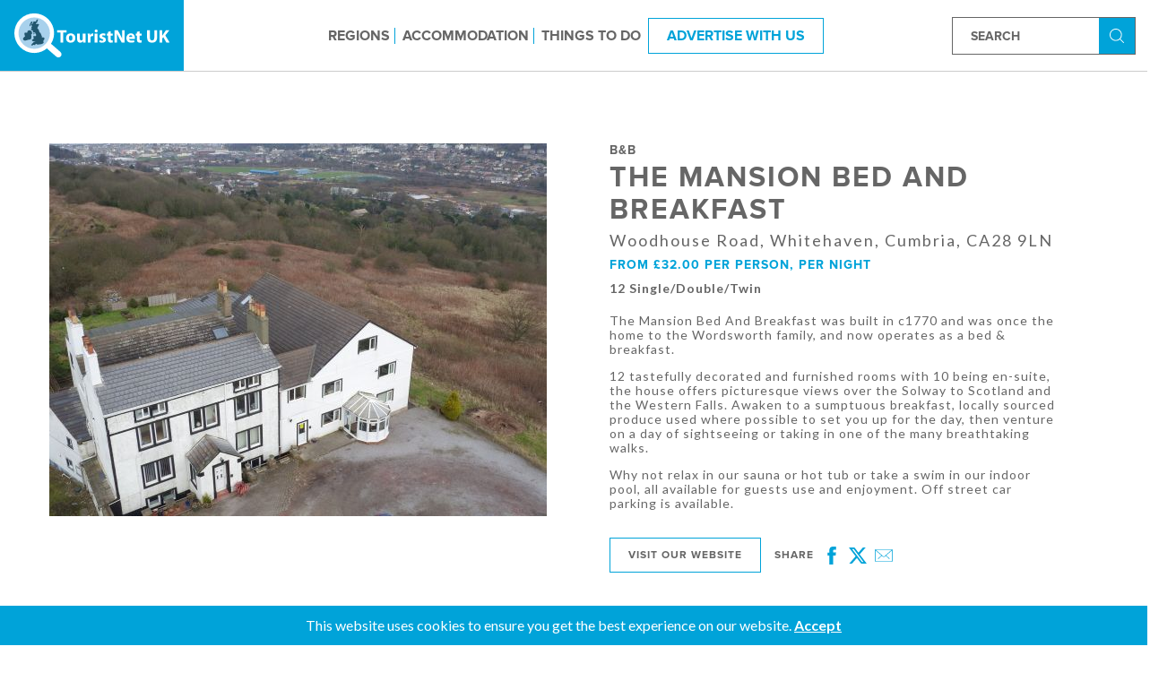

--- FILE ---
content_type: text/css
request_url: https://www.touristnetuk.com/css/touristnetuk.css?202501022
body_size: 69869
content:
@charset "UTF-8";

/*! normalize.css v7.0.0 | MIT License | github.com/necolas/normalize.css */html{line-height:1.15;-ms-text-size-adjust:100%;-webkit-text-size-adjust:100%}body{margin:0}article,aside,footer,header,nav,section{display:block}h1{font-size:2em;margin:.67em 0}figcaption,figure,main{display:block}figure{margin:1em 40px}hr{box-sizing:content-box;height:0;overflow:visible}pre{font-family:monospace,monospace;font-size:1em}a{background-color:transparent;-webkit-text-decoration-skip:objects}abbr[title]{border-bottom:none;text-decoration:underline;text-decoration:underline dotted}b,strong{font-weight:inherit;font-weight:bolder}code,kbd,samp{font-family:monospace,monospace;font-size:1em}dfn{font-style:italic}mark{background-color:#ff0;color:#000}small{font-size:80%}sub,sup{font-size:75%;line-height:0;position:relative;vertical-align:baseline}sub{bottom:-.25em}sup{top:-.5em}audio,video{display:inline-block}audio:not([controls]){display:none;height:0}img{border-style:none}svg:not(:root){overflow:hidden}button,input,optgroup,select,textarea{font-family:sans-serif;font-size:100%;line-height:1.15;margin:0}button,input{overflow:visible}button,select{text-transform:none}[type=reset],[type=submit],button,html [type=button]{-webkit-appearance:button}[type=button]::-moz-focus-inner,[type=reset]::-moz-focus-inner,[type=submit]::-moz-focus-inner,button::-moz-focus-inner{border-style:none;padding:0}[type=button]:-moz-focusring,[type=reset]:-moz-focusring,[type=submit]:-moz-focusring,button:-moz-focusring{outline:1px dotted ButtonText}fieldset{padding:.35em .75em .625em}legend{box-sizing:border-box;color:inherit;display:table;max-width:100%;padding:0;white-space:normal}progress{display:inline-block;vertical-align:baseline}textarea{overflow:auto}[type=checkbox],[type=radio]{box-sizing:border-box;padding:0}[type=number]::-webkit-inner-spin-button,[type=number]::-webkit-outer-spin-button{height:auto}[type=search]{-webkit-appearance:textfield;outline-offset:-2px}[type=search]::-webkit-search-cancel-button,[type=search]::-webkit-search-decoration{-webkit-appearance:none}::-webkit-file-upload-button{-webkit-appearance:button;font:inherit}details,menu{display:block}summary{display:list-item}canvas{display:inline-block}[hidden],template{display:none}@font-face{font-family:ProximaNova-Bold;src:url(/font/proxima-bold/ProximaNova-Bold.eot?#iefix) format("embedded-opentype"),url(/font/proxima-bold/ProximaNova-Bold.otf) format("opentype"),url(/font/proxima-bold/ProximaNova-Bold.woff) format("woff"),url(/font/proxima-bold/ProximaNova-Bold.ttf) format("truetype"),url(/font/proxima-bold/ProximaNova-Bold.svg#ProximaNova-Bold) format("svg");font-weight:400;font-style:normal}html{box-sizing:border-box}*,:after,:before{box-sizing:inherit}*{min-height:0;min-width:0}body{font-family:Lato,sans-serif;color:#666;font-size:16px;overflow-x:hidden}a{color:inherit;text-decoration:none;cursor:pointer}img{max-width:100%;height:auto}.outer-container,.row{padding:0 15px}.outer-container:after,.row:after{clear:both;content:"";display:block}.outer-container.row-centered,.row.row-centered{text-align:center}.container{max-width:1300px;margin:0 auto;clear:both;padding:0 20px}.container:after{content:"";display:table;clear:both}.single-column-page{margin-top:40px;clear:both}.entry-wrapper{padding-top:80px;display:inline-block;width:100%}.entry .site-header{display:-ms-flexbox;display:flex;width:100%;border-bottom:1px solid #ccc;z-index:999;height:80px;position:absolute;top:0;left:0}.entry .site-header:after{clear:both;content:"";display:block}.entry .site-header__brand{background-color:#00a3d9;color:#fff;text-decoration:none;line-height:40px;text-align:center;font-size:20px;font-family:ProximaNova-Bold,sans-serif;letter-spacing:2px;height:100%;position:relative;z-index:9999;-ms-flex:0 1 50%;flex:0 1 50%;padding:8px 16px;box-sizing:border-box}@media only screen and (min-width:1100px){.entry .site-header__brand{-ms-flex:0 1 16%;flex:0 1 16%}}.entry .site-header__brand a{display:inline-block;width:100%;height:100%}.entry .site-header__brand a img{height:100%}.entry .site-header__brand-name{line-height:80px;display:inline-block}.entry .site-header__navigation{height:100%}@media only screen and (min-width:1100px){.entry .site-header__navigation{-ms-flex:0 1 67%;flex:0 1 67%;text-align:center}}.entry .site-header__nav-wrapper{display:none}@media only screen and (min-width:1100px){.entry .site-header__nav-wrapper{position:absolute;top:50%;transform:translateY(-50%);left:0;width:100%;display:inline-block;z-index:999}}.entry .site-header__search{height:100%;position:relative;display:none}@media only screen and (min-width:1100px){.entry .site-header__search{-ms-flex:0 1 16%;flex:0 1 16%;display:inline-block}}.entry .site-header__search .search{border:1px solid #666}@media only screen and (min-width:1100px){.entry .site-header__search .search{position:absolute;top:50%;transform:translateY(-50%);width:100%;left:0;z-index:999}}.entry .site-header__search .search input{width:calc(100% - 40px);height:40px;-webkit-appearance:none;background:transparent;padding:10px 20px;color:#666;position:relative;outline:none;box-sizing:border-box;float:left;border:none}.entry .site-header__search .search input::-webkit-input-placeholder{color:#666;font-family:ProximaNova-Bold,sans-serif;font-size:14px;text-transform:uppercase}.entry .site-header__search .search input:-moz-placeholder,.entry .site-header__search .search input::-moz-placeholder{color:#666;font-family:ProximaNova-Bold,sans-serif;font-size:14px;text-transform:uppercase}.entry .site-header__search .search input:-ms-input-placeholder{color:#666;font-family:ProximaNova-Bold,sans-serif;font-size:14px;text-transform:uppercase}.entry .site-header__search .search button{width:40px;height:40px;content:"";color:transparent;border:0;-webkit-appearance:none;background-color:#00a3d9;background-image:url(/img/icons/search.svg);background-size:40%;background-position:50%;background-repeat:no-repeat;cursor:pointer;z-index:99;float:right;box-sizing:border-box}.entry--home .entry-wrapper{padding-top:0}.entry--home .site-header{position:absolute;border-bottom:0;color:#fff}.entry--home .site-header__navigation{position:static}.entry--home .site-header__search .search{border:1px solid #fff}.entry--home .site-header__search .search input{color:#fff}.entry--home .site-header__search .search input::-webkit-input-placeholder{color:#fff;font-family:ProximaNova-Bold,sans-serif;font-size:14px;text-transform:uppercase}.entry--home .site-header__search .search input:-moz-placeholder,.entry--home .site-header__search .search input::-moz-placeholder{color:#fff;font-family:ProximaNova-Bold,sans-serif;font-size:14px;text-transform:uppercase}.entry--home .site-header__search .search input:-ms-input-placeholder{color:#fff;font-family:ProximaNova-Bold,sans-serif;font-size:14px;text-transform:uppercase}@media only screen and (min-width:1100px){.entry--home .site-header .sub-navigation-wrapper:before{border-bottom:20px solid #fff}}.nav-open{color:#fff;position:fixed;width:100%;left:0;transition:.5s ease}.nav-open .site-navigation__trigger .site-navigation__trigger-line{background-color:#fff}.nav-open .site-header__search{display:none}.nav-open .site-header__nav-wrapper{display:block;position:fixed;width:100%;height:100%;background:#00a3d9;top:0;left:0;z-index:9999;transition:.5s ease;overflow-y:scroll}.nav-open .site-header__nav-wrapper .site-navigation__nav{padding:6em 15px 30px;width:100%;height:100%}.nav-open .site-header__nav-wrapper .site-navigation__nav .site-navigation__nav-item{display:inline-block;width:100%;padding:15px;position:relative;border:1px solid #53c7f2;margin-bottom:15px;cursor:pointer;transition:all .4s}.nav-open .site-header__nav-wrapper .site-navigation__nav .site-navigation__nav-item.sub-navigation__open{position:static}.nav-open .site-header__nav-wrapper .site-navigation__nav .site-navigation__nav-item a{color:#fff;border-right:0}.nav-open .site-header__nav-wrapper .site-navigation__nav .site-navigation__nav-item:hover{background-color:#53c7f2;transition:all .4s}.nav-open .site-header__nav-wrapper .site-navigation__nav .site-navigation__nav-item .button{border:1px solid #fff;padding:15px 20px}.nav-open .site-header__nav-wrapper .site-navigation__nav .site-navigation__nav-item .button:hover{color:#00a3d9;background-color:#fff}.nav-open .site-header__nav-wrapper .site-navigation__nav .site-navigation__nav-item--button{border:none;padding-left:0}.nav-open .site-header__nav-wrapper .site-navigation__nav .site-navigation__nav-item--button:hover{background-color:initial}.nav-open .site-header__nav-wrapper .site-navigation__nav .sub-navigation{padding:0 0 50px;overflow-y:scroll}.site-navigation__nav{display:inline-block;padding:0;margin:0}.site-navigation__nav-item{font-family:ProximaNova-Bold,sans-serif;display:inline-block;padding:33px 0;text-transform:uppercase}.site-navigation__nav-item:nth-last-child(2) .site-navigation__nav-item-link{border:0}.site-navigation__nav-item--button:hover .site-navigation__nav-item-link{color:#fff;opacity:1}.site-navigation__nav-item-link{display:inline-block;padding:0 5px;position:relative;border-right:1px solid #00a3d9}@media only screen and (min-width:1400px){.site-navigation__nav-item-link{padding:0 15px}}.js-toggle{width:30px;height:24px;display:inline-block;background-image:url(/img/icons/search-blue.svg);background-size:contain;background-position:50%;background-repeat:no-repeat;position:absolute;top:30px;right:55px}@media only screen and (min-width:1100px){.js-toggle{display:none}}.entry--home .js-toggle{background-image:url(/img/icons/search.svg)}.site-navigation__trigger{display:inline-block;width:30px;height:24px;top:30px;right:15px;position:absolute;z-index:99999;background:transparent;border:none;outline:none;padding:0;line-height:0;cursor:pointer;transition:.5s ease}@media only screen and (min-width:1100px){.site-navigation__trigger{display:none}}.site-navigation__trigger--active .site-navigation__trigger-line{transition:.5s ease}.site-navigation__trigger--active .site-navigation__trigger-line:first-child{transform:translateY(10px) translateX(0) rotate(45deg)}.site-navigation__trigger--active .site-navigation__trigger-line:nth-child(2){opacity:0}.site-navigation__trigger--active .site-navigation__trigger-line:nth-child(3){transform:translateY(-10px) translateX(0) rotate(-45deg)}.site-navigation__trigger .site-navigation__trigger-line{height:3px;width:100%;margin-bottom:7px;background-color:#00a3d9;display:inline-block;transition:.5s ease}.entry--home .site-navigation__trigger-line{background-color:#fff}.entry--home .site-navigation__nav-item-link{border-color:#fff}.entry--home .site-navigation__nav .button{color:#fff}.entry--home .site-navigation__nav .button:hover{background:#fff;color:#00a3d9}.entry--home .site-navigation__nav-item--button:hover{transition:all .4s}.entry--home .site-navigation__nav-item--button:hover .site-navigation__nav-item-link{color:#00a3d9;opacity:1}@media only screen and (min-width:1100px){.entry--home .sub-navigation-wrapper{background-color:#fff}}@media only screen and (min-width:1100px){.entry--home .site-navigation__nav-item--has-dropdown:hover .site-navigation__nav-item-link--first:after{border-bottom:20px solid #fff}}.site-navigation__nav-item--has-dropdown-standard{position:relative}.site-navigation__nav-item--has-dropdown-standard .sub-navigation li{display:inline-block;width:100%;padding:10px}.sub-navigation-wrapper{display:none;width:100%}@media only screen and (min-width:1100px){.sub-navigation-wrapper{position:absolute;top:88%;z-index:999;padding:15px;background-color:#eeecef;color:#00a3d9;font-size:14px;text-align:left;transition:all .3s ease;box-shadow:4px 3px 25px 0 rgba(0,0,0,.75);left:50%;transform:translateX(-50%)}.sub-navigation-wrapper:before{width:0;height:0;border-left:20px solid transparent;border-right:20px solid transparent;border-bottom:20px solid #eeecef;content:"";position:absolute;top:-20px;z-index:99999;transform:translateX(-50%);left:50%}}@media only screen and (min-width:1100px){.sub-navigation-wrapper .sub-navigation{max-width:1200px;margin-left:auto;margin-right:auto;list-style:none;padding:0}.sub-navigation-wrapper .sub-navigation__item{display:inline-block;width:100%}.sub-navigation-wrapper .sub-navigation__item a{color:#00a3d9;margin-bottom:20px;display:inline-block}.sub-navigation-wrapper .sub-navigation__nav-below{list-style:none;margin:0;padding:0}.sub-navigation-wrapper .sub-navigation__nav-below li:hover a{color:#00a3d9}.sub-navigation-wrapper .sub-navigation__nav-below li a{color:#666;text-transform:none;padding:5px 0;margin-bottom:0}}.sub-navigation-wrapper--mega-menu{left:0;padding:4em 15px;transform:none}.sub-navigation-wrapper--mega-menu:before{content:none}@media only screen and (min-width:1100px){.sub-navigation-wrapper--mega-menu .sub-navigation{max-width:1500px;margin-left:auto;margin-right:auto;display:-ms-flexbox;display:flex;list-style:none;padding:0}.sub-navigation-wrapper--mega-menu .sub-navigation__item{display:inline-block;-ms-flex:1;flex:1}}@media only screen and (min-width:1100px){.site-navigation__nav-item--has-dropdown:hover .sub-navigation-wrapper{display:block}.site-navigation__nav-item--has-dropdown:hover .site-navigation__nav-item-link--first:after{width:0;height:0;border-left:20px solid transparent;border-right:20px solid transparent;border-bottom:20px solid #eeecef;content:"";position:absolute;bottom:-34px;z-index:99999;transform:translateX(-50%);left:50%}}.sub-navigation__icon{font-weight:700;background:transparent;color:#fff;padding:2px 7px;position:absolute;top:50%;right:10px;transform:translateY(-50%);display:block}.sub-navigation__icon:after{content:"+";display:block;font-size:25px}.sub-navigation__icon--active:after{content:"-";display:block}@media only screen and (min-width:1100px){.sub-navigation__icon{display:none}}.sub-navigation__open{position:absolute}.sub-navigation__open .sub-navigation-wrapper{position:absolute;background:#00a3d9;height:100vh;width:100%;top:0;left:0;z-index:999;display:inline-block;padding:6em 15px 4em}.sub-navigation__open .sub-navigation-wrapper .sub-navigation{display:block;padding:5em 15px 30px;list-style:none}.sub-navigation__open .sub-navigation-wrapper .sub-navigation__item{border:1px solid #53c7f2;margin-bottom:15px;padding:15px;position:relative}.sub-navigation__open .sub-navigation-wrapper .sub-navigation__item:hover{background-color:#53c7f2}.sub-navigation__open .sub-navigation-wrapper .sub-navigation__item .mega-menu__icon{display:inline-block;width:12px;height:12px;position:absolute;right:15px;top:11px}.sub-navigation__open .sub-navigation-wrapper .sub-navigation__item .mega-menu__icon:after{content:"+";display:inline-block;font-size:25px}.sub-navigation__open .sub-navigation-wrapper .sub-navigation__item ul{display:none;max-height:300px;overflow-y:scroll}.sub-navigation__open .sub-navigation-wrapper .sub-navigation__item.active:hover{background-color:#00a3d9}.sub-navigation__open .sub-navigation-wrapper .sub-navigation__item.active .mega-menu__icon:after{content:"-"}.sub-navigation__open .sub-navigation-wrapper .sub-navigation__item.active ul{display:inline-block;list-style:none;margin:0;padding:15px 0 0 15px;width:100%}.sub-navigation__open .sub-navigation-wrapper .sub-navigation__item.active ul li{display:inline-block;width:100%;padding:10px 0}@media only screen and (max-width:1099px){.sub-navigation__type-item{display:inline-block;width:100%;padding:0!important;position:relative;border:1px solid #53c7f2;margin-bottom:15px;cursor:pointer;transition:all .4s}.sub-navigation__type-item:hover{background-color:#53c7f2;transition:all .4s}.sub-navigation__type-item a{display:block;padding:15px!important}}.header-search{width:200px;float:left;border-left:1px solid #ccc;padding:25px;text-transform:uppercase;font-family:ProximaNova-Bold;height:70px;display:block}@media only screen and (max-width:1399px){.header-search{display:none}}.mobile-search{width:100%;top:80px;display:none;position:absolute;left:0;z-index:99}.mobile-search.active{display:inline-block}@media only screen and (min-width:1100px){.mobile-search,.mobile-search.active{display:none}}.mobile-search .search{overflow:hidden;border:1px solid #666}.mobile-search .search input{width:calc(100% - 40px);-webkit-appearance:none;-moz-appearance:none;appearance:none;background:transparent;border-left:0;border-right:0;border-radius:0;padding:10px 10px 10px 20px;color:#666;outline:none;height:40px;float:left;box-sizing:border-box;border:none}.mobile-search .search input::-webkit-input-placeholder{color:#666;font-family:ProximaNova-Bold,sans-serif;font-size:14px;text-transform:uppercase}.mobile-search .search input:-moz-placeholder,.mobile-search .search input::-moz-placeholder{color:#666;font-family:ProximaNova-Bold,sans-serif;font-size:14px;text-transform:uppercase}.mobile-search .search input:-ms-input-placeholder{color:#666;font-family:ProximaNova-Bold,sans-serif;font-size:14px;text-transform:uppercase}.mobile-search .search button{float:left;width:40px;height:40px;content:"";color:transparent;border:0;-webkit-appearance:none;background-color:#00a3d9;background-image:url(/img/icons/search.svg);background-size:40%;background-position:50%;background-repeat:no-repeat;cursor:pointer;z-index:99}@media only screen and (min-width:520px){.mobile-search .search button{height:40px}}.entry--home .mobile-search .search{border:1px solid #fff}.entry--home .mobile-search .search input{color:#fff;padding:10px 20px}.entry--home .mobile-search .search input::-webkit-input-placeholder{color:#fff;font-family:ProximaNova-Bold,sans-serif;font-size:14px;text-transform:uppercase}.entry--home .mobile-search .search input:-moz-placeholder,.entry--home .mobile-search .search input::-moz-placeholder{color:#fff;font-family:ProximaNova-Bold,sans-serif;font-size:14px;text-transform:uppercase}.entry--home .mobile-search .search input:-ms-input-placeholder{color:#fff;font-family:ProximaNova-Bold,sans-serif;font-size:14px;text-transform:uppercase}.hero{height:100vh;width:100%;text-align:center;background-size:cover;background-position:50%;position:relative;z-index:9}.hero:after{height:100%;background-color:rgba(0,0,0,.3);content:"";display:inline-block;top:0;left:0;z-index:99}.hero:after,.hero__content{position:absolute;width:100%}.hero__content{color:#fff;max-width:1200px;margin-left:auto;margin-right:auto;left:50%;top:50%;transform:translate(-50%,-50%);z-index:999;text-transform:uppercase;padding:0 5%}.hero__search{display:inline-block;width:100%;text-align:center;margin-top:40px}.hero__search .search{display:inline-block;position:relative;width:70%;height:42px;border:1px solid #fff;box-sizing:border-box}@media only screen and (min-width:1100px){.hero__search .search{width:40%}}.hero__search .search input{width:calc(100% - 40px);-webkit-appearance:none;background:transparent;border:none;padding:10px 20px;color:#fff;outline:none;border-radius:0;height:40px;box-sizing:border-box;float:left}.hero__search .search input::-webkit-input-placeholder{color:#fff;font-family:ProximaNova-Bold,sans-serif;font-size:14px;text-transform:uppercase}.hero__search .search input:-moz-placeholder,.hero__search .search input::-moz-placeholder{color:#fff;font-family:ProximaNova-Bold,sans-serif;font-size:14px;text-transform:uppercase}.hero__search .search input:-ms-input-placeholder{color:#fff;font-family:ProximaNova-Bold,sans-serif;font-size:14px;text-transform:uppercase}.hero__search .search button{width:40px;height:40px;content:"";color:transparent;border:0;-webkit-appearance:none;background-color:#00a3d9;background-image:url(/img/icons/search.svg);background-size:40%;background-position:50%;background-repeat:no-repeat;cursor:pointer;box-sizing:border-box;float:right;margin:0}.hero__title{font-size:36px;font-family:ProximaNova-Bold,sans-serif;margin-bottom:10px}@media only screen and (min-width:520px){.hero__title{font-size:48px}}@media only screen and (min-width:1400px){.hero__title{font-size:72px}}.hero__sub-title{font-size:14px}@media only screen and (min-width:768px){.hero__sub-title{font-size:18px;letter-spacing:2px}}@media only screen and (min-width:1400px){.hero__sub-title{font-size:22px}}.cta-icons{background:#fff;border-bottom:10px solid #00a3d9;box-shadow:0 4px 6px 0 #d6d6d6}.cta-icons .cta-icons__container{max-width:1200px;margin-left:auto;margin-right:auto;text-align:center}.cta-icons .icons{display:inline-block;width:100%;padding:30px 0;text-align:center}.cta-icons .icons .icons-inner{display:-ms-flexbox;display:flex;-ms-flex-wrap:wrap;flex-wrap:wrap;-ms-flex-pack:center;justify-content:center}@media only screen and (min-width:768px){.cta-icons .icons .icons-inner{padding:0 10%}}.cta-icons .icons__icon{box-sizing:border-box;padding:5px;-ms-flex:0 1 25%;flex:0 1 25%}@media (-ms-high-contrast:none){.cta-icons .icons__icon,.cta-icons .icons__icon ::-ms-backdrop{padding:0!important;border-right:none!important}}@media only screen and (min-width:768px){.cta-icons .icons__icon{border-right:1px solid #ccc;margin-bottom:0}.cta-icons .icons__icon:last-child{border-right:0}}.cta-icons .icons__icon .icon-london{transform:scale(1.2)}.cta-icons .icons__icon .icon__title{color:#666;font-size:8px;letter-spacing:1px;text-transform:uppercase;font-family:ProximaNova-Bold,sans-serif;margin:10px 0 5px;width:100%}@media only screen and (min-width:520px){.cta-icons .icons__icon .icon__title{font-size:14px}}.section--map{max-width:1200px;margin:80px auto;padding:0 15px;position:relative}.section--map:after{content:"";display:block;width:100%;max-width:1170px;margin:0 auto;height:1px;background-color:#ccc;margin-top:80px}.section--map .section__wrapper .map-columns{display:inline-block;width:100%;text-align:center}.section--map .section__wrapper .map-columns__column{display:inline-block;width:100%}@media only screen and (min-width:1100px){.section--map .section__wrapper .map-columns__column{width:calc(25% - 0px);float:left;margin-left:0;text-align:left}}.section--map .section__wrapper .map-columns__column--large{height:450px;display:inline-block;width:100%;margin-bottom:2%;overflow:hidden}@media only screen and (min-width:1100px){.section--map .section__wrapper .map-columns__column--large{width:46%;float:left;margin-left:0;height:600px;text-align:left;margin-left:2%;margin-right:2%;margin-bottom:0}}.section--map .section__wrapper .map-columns__column--small{height:400px;overflow:hidden}@media only screen and (min-width:1100px){.section--map .section__wrapper .map-columns__column--small{height:600px!important}}.section--map .section__wrapper .map-columns__column--small .map-columns__block{height:48%;margin-bottom:2%}@media only screen and (min-width:1100px){.section--map .section__wrapper .map-columns__column--small .map-columns__block{margin-bottom:7%;margin-top:0}}@media only screen and (min-width:1100px){.section--map .section__wrapper .map-columns__column--small .map-columns__block:last-child{margin-bottom:0}}.section--map .section__wrapper .map-columns__block{color:#fff;position:relative;display:inline-block;width:100%}.section--map .section__wrapper .map-columns__block.block--light{background:#53c7f2}.section--map .section__wrapper .map-columns__block.block--medium{background:#10a3da}.section--map .section__wrapper .map-columns__block.block--dark{background:#074b65}.section--map .section__wrapper .map-columns__block.block--center{text-align:center}.section--map .section__wrapper .map-columns__content{position:absolute;top:50%;transform:translateY(-50%);padding:20px 40px;width:100%}.section--map .section__wrapper .map-columns__content .content-icon{margin-bottom:15px;font-size:28px}.section--map .section__wrapper .map-columns__content .column-text{font-size:20px;line-height:26px;margin-bottom:10px}.section--map .section__wrapper .map-columns__content .column-text:last-child{margin-bottom:0}.section--map .section__wrapper .map-columns__content .column-text--alt{font-family:ProximaNova-Bold,sans-serif;font-size:30px;line-height:36px}.map-info-window{width:180px;padding-top:10px;overflow:hidden}.map-info-window>:not(:last-child){margin-bottom:3px}.map-info-window img{display:block;width:100%;height:auto;border:none!important;outline:none!important}.map-info-window h3{margin:0 0 1px!important}.map-info-window p{margin:0}.map-info-window .price{color:#00a3d9;font-weight:700}.map-info-window .button{border:1px solid #00a3d9;color:#00a3d9;text-align:center;display:block;width:100%}.gm-style-iw-chr{position:absolute;top:0;right:0;left:0}.gm-style-iw-chr button{opacity:1}.gm-style-iw-chr button:after{position:absolute;top:0;right:0;background:#fff;height:36px;width:36px;content:"";display:block;z-index:1}.gm-style-iw-chr button span{z-index:2;position:relative}.section--panels{max-width:1200px;margin:80px auto;padding:0 15px}.section--panels .panels{height:470px;display:inline-block;width:100%}@media only screen and (min-width:768px){.section--panels .panels{height:670px}}.section--panels .panels__column{height:100%;display:inline-block;width:100%}@media only screen and (min-width:768px){.section--panels .panels__column{width:49%;margin-right:2%;float:left;display:inline-block}}.section--panels .panels__column:last-child{margin-right:0}.section--panels .panels__group{display:inline-block;width:100%;height:100%;padding-bottom:80px;border-bottom:1px solid #ccc}.section--panels .panels__row{height:50%;display:inline-block;width:100%}@media only screen and (min-width:768px){.section--panels .panels__row{height:58%;margin-bottom:4%}}.section--panels .panels__row--small{height:50%}@media only screen and (min-width:768px){.section--panels .panels__row--small{height:36%;margin-bottom:4%}}.section--panels .panels__row--small .panels__panel{display:inline-block;width:100%;margin-bottom:2%}@media only screen and (min-width:768px){.section--panels .panels__row--small .panels__panel{width:48%;margin-right:4%;float:left;display:inline-block;margin-bottom:2%}.section--panels .panels__row--small .panels__panel:last-child{margin-right:0}}.section--panels .panels__panel{display:inline-block;height:100%;width:100%;background-size:cover;background-position:50%;background-repeat:no-repeat;color:#fff;border-bottom:7px solid #00a3d9;text-align:center;position:relative;transition:.25s ease;margin-bottom:4%}.section--panels .panels__panel:after{background-color:rgba(0,0,0,.2);z-index:99;transition:.25s ease;content:"";display:inline-block;position:absolute;top:0;left:0;height:100%;width:100%}.section--panels .panels__panel:hover:after{background-color:rgba(0,0,0,.6)}.section--panels .panels__panel a{position:absolute;width:100%;height:100%;top:0;left:0;z-index:998}.section--panels .panels__panel .panel__content{width:100%;position:absolute;top:50%;transform:translateY(-50%)}.section--panels .panels__panel .panel__title{text-transform:uppercase;font-size:16px;font-family:ProximaNova-Bold,sans-serif;border-top:1px solid #fff;border-bottom:1px solid #fff;margin:5px 10px;display:inline-block;padding:0 5px}@media only screen and (min-width:768px){.section--panels .panels__panel .panel__title{font-size:24px}}.section--panels .panels__panel .panel__more{position:absolute;bottom:0;font-size:10px;letter-spacing:2px;text-transform:uppercase;width:100%;text-align:center}.section--panels .panels__panel .panel__more:after{content:"";width:2px;height:8px;display:block;margin:5px auto 0;background:#fff}.section--panels .panels__panel .panel__icon{font-size:40px;line-height:20px}.section--panels-small .panels{height:auto}@media only screen and (min-width:768px){.section--panels-small .panels{height:auto}}.section--panels-small .panels__panel a{position:relative;z-index:998;display:-ms-flexbox;display:flex}.section--panels-small .panels__group{padding-bottom:0}.section--panels-small .panels .panel__content{width:100%;position:relative;top:auto;transform:none;padding:60px 0;display:-ms-flexbox;display:flex;z-index:999;-ms-flex-pack:center;justify-content:center}.section--panels-small .panels .panel__content .panel__title{-ms-flex-item-align:center;align-self:center;display:inline-block}.section--panels-small .panels__group{display:-ms-flexbox;display:flex;-ms-flex-wrap:wrap;flex-wrap:wrap;-ms-flex-pack:justify;justify-content:space-between}.section--panels-small .panels__column{-ms-flex:0 1 100%;flex:0 1 100%;height:auto;margin-bottom:2%}@media only screen and (min-width:768px){.section--panels-small .panels__column{width:auto;margin-right:0;float:none;display:inline-block;-ms-flex:0 1 48%;flex:0 1 48%}.section--panels-small .panels__column:last-child{margin-right:0}}@media only screen and (min-width:1100px){.section--panels-small .panels__column{-ms-flex:0 1 23%;flex:0 1 23%}}.section--popular-act{margin-bottom:30px}.section--popular-act .panels__group{border:0;padding-bottom:0}.separator{padding:70px 0;color:#fff;background-size:cover;background-position:50%;text-align:center;text-transform:uppercase;letter-spacing:2px;background-color:#00a3d9;position:relative}.separator:after{content:"";height:100%;width:100%;position:absolute;top:0;left:0;z-index:99;background-color:#00a3d9;opacity:.5}.separator__inner{max-width:1200px;margin-left:auto;margin-right:auto;position:relative;z-index:998}.separator__title{font-size:36px;font-family:ProximaNova-Bold,sans-serif;margin-bottom:10px}.separator__sub-title{font-size:18px}.sidebar{width:100%;display:inline-block;margin-bottom:40px}@media only screen and (min-width:1100px){.sidebar{width:calc(25% - 0px);float:left;margin-left:0}}.sidebar__inner .filter{width:100%;display:inline-block;cursor:pointer}.sidebar__inner .filter__title{text-transform:uppercase;font-family:ProximaNova-Bold,sans-serif;letter-spacing:2px;margin-top:30px;position:relative;cursor:pointer}.sidebar__inner .filter__title:first-child{margin-top:0}.sidebar__inner .filter .filter__toggle{width:15px;height:15px;background-image:url(/img/icons/plus.svg);background-size:contain;background-repeat:no-repeat;position:absolute;right:0;top:0;display:inline-block;cursor:pointer;z-index:-1}@media only screen and (min-width:1100px){.sidebar__inner .filter .filter__toggle{display:none}}.sidebar__inner .filter .filter__filter{margin-bottom:20px;padding:10px;border:1px solid #00a3d9}.sidebar__inner .filter .filter__filter .filter__options{display:none}.sidebar__inner .filter .filter__filter.active .filter__toggle{background-image:url(/img/icons/minus.svg)}.sidebar__inner .filter .filter__filter.active .filter__options{display:block}@media only screen and (min-width:1100px){.sidebar__inner .filter .filter__filter{padding:0;border:none}.sidebar__inner .filter .filter__filter .filter__options{display:block}}.sidebar__inner .filter__options{list-style:none;padding:0 10px 0 0}.sidebar__inner .filter__option{font-size:14px;letter-spacing:1px;margin:5px 0;display:inline-block;width:100%;position:relative;line-height:24px}.sidebar__inner .filter__option a:hover{color:#00a3d9}.sidebar__inner .filter__option a{position:relative}.sidebar__inner .filter__option--active>a{color:#00a3d9}.sidebar__inner .filter__option--has-children:before{content:"";width:10px;height:10px;position:absolute;top:7px;left:0;display:inline-block;background-image:url(/img/icons/chevron.svg);background-position:50%;background-size:contain;background-repeat:no-repeat}.sidebar__inner .filter__option--has-children a{padding-left:25px}.sidebar__inner .filter__option--has-children .filter__options{padding-left:15px;padding-right:0}.sidebar__inner .filter__option--expanded:before{background-image:url(/img/icons/chevron-down.svg)}.main{width:100%;float:right}@media only screen and (min-width:1100px){.main{width:75%;padding-left:60px;border-left:1px solid #ccc}}.overview{display:inline-block;width:100%;margin-bottom:30px}.overview__title{letter-spacing:2px;font-family:ProximaNova-Bold,sans-serif;font-size:24px;margin:0 0 10px}@media only screen and (min-width:1100px){.overview__title{letter-spacing:4px;font-size:28px}}.overview__image{margin:40px 0 0}.overview__image img{width:100%;height:auto}.overview__sub-title{letter-spacing:2px;font-family:ProximaNova-Bold,sans-serif;margin-bottom:40px}.overview__desc{margin:40px 0;font-size:14px;letter-spacing:2px;line-height:20px}.overview__desc p{display:none}.overview__desc p:first-of-type,.overview__desc p:nth-of-type(2){display:block}.overview__map{display:inline-block;width:100%}.js-read-more{color:#00a3d9;text-transform:uppercase;letter-spacing:2px;font-weight:700;font-size:12px}.advert{border:1px solid #ccc;padding:20px;display:inline-block;width:100%;margin-bottom:40px;border-top:5px solid}.advert--yellow{background-color:#fff8e0;border:1px solid #ffca05;border-top:5px solid #ffca05}.advert--orange{background-color:#fdf7e2;border:1px solid #c85022;border-top:5px solid #c85022}.advert--lilac{background-color:#f1f0f8;border:1px solid #801d80;border-top:5px solid #801d80}.advert--blue{background-color:#ecf4fb;border:1px solid navy;border-top:5px solid navy}.advert--green{background-color:#ecf5ec;border:1px solid #007e45;border-top:5px solid #007e45}.advert--burgundy{background-color:#fef1f6;border:1px solid #900629;border-top:5px solid #900629}.advert__wrapper{display:-ms-flexbox;display:flex;-ms-flex-wrap:wrap;flex-wrap:wrap;-ms-flex-pack:justify;justify-content:space-between;width:100%}.advert__image{-ms-flex:0 1 100%;flex:0 1 100%;margin-bottom:30px}@media only screen and (min-width:768px){.advert__image{-ms-flex:0 1 40%;flex:0 1 40%;width:40%;margin-bottom:0}}.advert__image-inner{display:inline-block;width:100%;position:relative;margin-bottom:20px}.advert__image-inner a{display:inline-block;width:100%;height:100%}.advert__image-inner img{width:100%}.advert__image .rating__rater{display:none}.advert__details{-ms-flex:0 1 100%;flex:0 1 100%;line-height:20px}@media only screen and (min-width:768px){.advert__details{-ms-flex:0 1 55%;flex:0 1 55%}}.advert__title{font-size:22px;font-family:ProximaNova-Bold,sans-serif}.advert__category{font-size:14px;margin-bottom:10px}.advert__category,.advert__sub-title{text-transform:uppercase;letter-spacing:1px}.advert__address{letter-spacing:2px;margin:5px 0;min-height:40px}.advert__price{color:#00a3d9;margin:5px 0;min-height:40px}.advert__text{font-size:14px;margin:10px 0 20px;word-wrap:break-word}.advert__email,.advert__phone{margin:10px 0;font-weight:700}.advert__rooms{font-size:14px;font-weight:700}.advert__bottom-wrapper{display:-ms-flexbox;display:flex;-ms-flex-wrap:wrap;flex-wrap:wrap;-ms-flex-pack:justify;justify-content:space-between;margin-top:30px}.advert__bottom-wrapper .button{margin-bottom:10px}@media only screen and (min-width:520px){.advert__bottom-wrapper .button{margin-bottom:0}}.advert__bottom-wrapper .button:hover{background-color:transparent;border:1px solid #00a3d9;color:#00a3d9}.advert__specifics-section .single-advert__icon,.advert__specifics-section .single-advert__icons{display:inline-block;-ms-flex:initial;flex:initial}.advert__specifics-section .single-advert__icon-inner img{height:20px}.advert__link-wrapper{display:block;width:100%;height:100%}.icons{display:inline-block;width:100%;color:red}.icons__icon{width:calc(16.6666666667% - 0px);float:left;margin-left:0}@media only screen and (min-width:768px){.icons__icon{width:calc(16.6666666667% - 0px);float:left;margin-left:0}}.icons__icon:first-child .icons__icon-inner{padding-left:0}.icons__icon-inner{display:inline-block;width:100%;padding:20px 5px}.icons__icon-inner img{max-height:30px}.icon{display:inline-block;width:1.2em;height:1.2em;stroke-width:0;stroke:currentColor;fill:currentColor}.icon--alt{color:#afafaf;font-size:20.8px}.icon-round{background-color:#00a3d9;border-radius:50%;color:#fff;width:60px;height:60px;font-size:32px;text-align:center;line-height:74px;display:inline-block;vertical-align:middle}.icon-round--small{width:24px;height:24px;font-size:12px;line-height:30px;margin-right:20px}.icon-back{position:absolute;top:3px;right:10px}.pagination{clear:both;margin:60px 0 0;width:100%;text-align:center}.pagination li{list-style:none;display:inline-block;margin:10px 10px 0;width:50px;height:50px;line-height:50px;text-align:center}.pagination li a{text-decoration:none;display:inline-block;width:100%}.pagination li.active,.pagination li:hover{color:#00a3d9;border-radius:50%;border:1px solid #00a3d9}.related-group{border-top:1px solid #ccc;padding:40px 0;display:inline-block;width:100%}.related-group__title{text-transform:uppercase;text-align:center;font-size:24px;font-family:ProximaNova-Bold,sans-serif;margin:5px 0 20px;letter-spacing:4px}@media only screen and (min-width:768px){.related-group__title{font-size:32px}}.related-item,.related-items{display:inline-block;width:100%}.related-item{margin-bottom:20px;text-align:center}@media only screen and (min-width:520px){.related-item{text-align:left}}@media only screen and (min-width:768px){.related-item{width:calc(25% - 0px);float:left;margin-left:0;padding:0 10px}}.related-item__image{width:100%;display:inline-block}.related-item__image img{width:290px}@media only screen and (min-width:768px){.related-item__image img{width:100%}}.related-item__image-inner{height:150px;display:inline-block;background-size:cover;background-position:50%;width:100%}.related-item__title{margin:20px 0 15px;font-family:ProximaNova-Bold;letter-spacing:2px;font-size:16px}.related-item__short-info{font-size:14px;letter-spacing:1px}.section--advertisements{padding:0 15px;margin-bottom:40px;margin-top:40px}.section--advertisements .section__wrapper{max-width:1200px;margin-left:auto;margin-right:auto;max-width:1170px;margin:40px auto;border-top:1px solid #ccc;padding-top:40px}.section--advertisements .advertisements__inner{display:-ms-flexbox;display:flex;-ms-flex-wrap:wrap;flex-wrap:wrap;width:100%;text-align:center}.section--advertisements .advertisements__ad{margin-bottom:20px;-ms-flex:0 1 48%;flex:0 1 48%;padding:10px}@media only screen and (min-width:1100px){.section--advertisements .advertisements__ad{-ms-flex:0 1 25%;flex:0 1 25%}}.advertisement__img{max-width:100%;height:auto}.footer{background:#666;color:#fff;padding:40px 0 0;display:inline-block;width:100%;text-align:left}@media only screen and (min-width:1100px){.footer{padding:80px 0 0}}.footer__inner{max-width:1200px;margin-left:auto;margin-right:auto;padding:0 15px}.footer__column{margin-bottom:40px}@media only screen and (min-width:1100px){.footer__column{width:calc(25% - 0px);float:left;margin-left:0}}.footer__column-title{letter-spacing:2px;text-transform:uppercase;font-family:ProximaNova-Bold,sans-serif;margin:5px 0 25px;color:#fff}.footer__brand{font-size:14px;display:inline-block;width:80%;background-color:#00a3d9;color:#fff;text-decoration:none;text-align:center;letter-spacing:2px;font-weight:700;margin-bottom:40px;padding:7px;box-sizing:border-box}@media only screen and (min-width:520px){.footer__brand{width:50%}}@media only screen and (min-width:1100px){.footer__brand{height:60px;margin-bottom:60px;width:80%}}.footer__brand a{display:block;width:100%;text-align:center}.footer__brand a img{height:46px;width:auto;display:inline-block}.footer__advertise{display:inline-block;width:100%;color:#fff}.footer__contact-info{letter-spacing:2px;font-size:14px}.footer .footer-navigation{text-align:left}.footer .footer-navigation__nav{display:inline-block;margin:0;padding:0;list-style:none;text-align:left}.footer .footer-navigation__nav-item{letter-spacing:2px}.footer .footer-navigation__nav-item:first-child .footer-navigation__nav-item-link{margin-top:0}.footer .footer-navigation__nav-item-link{display:inline-block;position:relative;padding-left:35px;margin:10px 0;transition:all .4s}.footer .footer-navigation__nav-item-link:before{background-image:url(/img/icons/right-chevron.svg);background-size:10px;background-position:50%;background-repeat:no-repeat;z-index:99}.footer .footer-navigation__nav-item-link:after,.footer .footer-navigation__nav-item-link:before{content:"";width:25px;height:25px;display:inline-block;position:absolute;left:0;top:50%;transform:translateY(-50%)}.footer .footer-navigation__nav-item-link:after{border-radius:50%;border:2px solid #00a3d9;z-index:9}.footer .footer-navigation__nav-item-link:hover{transition:all .4s}.footer .footer-navigation__nav-item-link:hover:before{background-image:url(/img/icons/right-chevron-white.svg)}.footer .footer-navigation__nav-item-link:hover:after{background-color:#00a3d9}.footer .footer-social{list-style:none;margin:0;padding:0}.footer .footer-social__item{margin:5px 10px 5px 0;display:inline-block;width:40px;background:#fff;padding:10px;height:40px;border-radius:50%;position:relative}.footer .footer-social__item a{position:absolute;width:100%;height:100%;top:0;left:0;padding:10px;display:-ms-flexbox;display:flex;-ms-flex-align:center;align-items:center;-ms-flex-pack:center;justify-content:center}.footer-copy{display:inline-block;width:100%;font-size:11px;padding:20px 0;line-height:22px;background-color:#00a3d9}.footer-copy__inner{max-width:1200px;margin-left:auto;margin-right:auto;padding:0 15px}.footer-copy__inner p,.footer__contact-info-details p:first-child{margin:0}.location-map{width:100%;height:450px;float:left;background-color:#eee}.section__title{font-size:24px;font-family:ProximaNova-Bold,sans-serif;text-transform:uppercase;text-align:center;letter-spacing:2px;margin:20px 0 30px}@media only screen and (min-width:768px){.section__title{font-size:32px;letter-spacing:4px}}.section--no-border .panels__group{border-bottom:0}.section__cta{text-align:center;margin-bottom:60px;margin-top:-40px}.button{padding:10px 20px;text-transform:uppercase;border:1px solid #00a3d9;display:inline-block;font-family:ProximaNova-Bold,sans-serif;color:#00a3d9;transition:all .4s;cursor:pointer}.button:hover{background-color:#00a3d9;color:#fff;transition:all .4s}.button--alt{border-color:#fff;color:#fff}.button--alt:hover{background-color:#fff;color:#00a3d9}.button--small{padding:5px 20px}.entry-wrapper__inner{max-width:1200px;margin-left:auto;margin-right:auto;padding:80px 15px 40px}.entry-wrapper .main,.entry-wrapper .main-entry{display:inline-block;width:100%}@media only screen and (min-width:1100px){.entry-wrapper .main{width:calc(75% - 0px);float:left;margin-left:0}}.search-wrapper{display:block;width:80%;margin:0 auto}.rating{display:inline-block;width:100%;margin-bottom:10px}.rating__score-star{background-size:15px}.rating__logo,.rating__score-star{display:inline-block;width:20px;height:20px;background-position:50%;background-repeat:no-repeat}.rating__logo{background-size:20px;margin-right:10px}.rating__score{display:inline-block}.rating__guest-house{display:inline-block;color:#00a3d9;font-weight:700;width:20px;height:20px;position:relative}.rating__guest-house span{position:absolute;top:50%;left:50%;transform:translate(-50%,-50%);font-size:14px;margin-top:2px}.content-page{line-height:20px}.content-page h1,.content-page h2,.content-page h3,.content-page h4,.content-page h5{color:#00a3d9}.content-page hr{display:inline-block;width:100%;margin-top:2rem;margin-bottom:2rem;border:1px solid #00a3d9}.content-page a{color:#00a3d9;font-weight:700}.breadcrumb-wrapper{border-bottom:1px solid #ccc;padding:0 0 25px;display:inline-block;width:100%;margin:25px 0 40px}.breadcrumb{list-style:none;padding:0;margin:0}.breadcrumb__crumb{display:inline-block;margin-right:25px;position:relative;font-size:12px;text-transform:uppercase;letter-spacing:1px}.breadcrumb__crumb:after{content:"";width:8px;height:8px;position:absolute;top:50%;transform:translateY(-50%);right:-17px;display:inline-block;background-image:url(/img/icons/chevron.svg);background-position:50%;background-size:contain;background-repeat:no-repeat}.breadcrumb__crumb:last-child:after{content:none}.crumb{color:#00a3d9;transition:all .4s}.crumb:hover{color:#666;transition:all .4s}span.crumb{color:#666}.cookie-notice{position:fixed;bottom:0;z-index:999;display:inline-block;width:100%;background-color:#00a3d9;text-align:center;padding:10px 20px;color:#fff;line-height:24px}.cookie-notice a{font-weight:700;text-decoration:underline}.single-advert{display:inline-block;width:100%}.single-advert__icons{display:-ms-flexbox;display:flex;width:100%;-ms-flex-wrap:wrap;flex-wrap:wrap}.single-advert__icon{-ms-flex:0 1 100%;flex:0 1 100%;margin-top:20px}@media only screen and (min-width:520px){.single-advert__icon{-ms-flex:0 1 33.33%;flex:0 1 33.33%}}@media only screen and (min-width:1100px){.single-advert__icon{-ms-flex:0 1 20%;flex:0 1 20%}}.single-advert__icon-inner{display:-ms-flexbox;display:flex;width:100%}@media only screen and (max-width:767px){.single-advert__icon-inner{padding-right:20px}}.single-advert__icon-inner img{height:30px;width:auto;margin-right:15px}.single-advert__icon-inner img,.single-advert__icon-inner span{display:inline-block;-ms-flex-item-align:center;align-self:center}.single-advert .ratings{display:-ms-flexbox;display:flex;width:100%;-ms-flex-wrap:wrap;flex-wrap:wrap}.single-advert .rating{-ms-flex:0 1 100%;flex:0 1 100%;margin-top:20px}@media only screen and (min-width:520px){.single-advert .rating{-ms-flex:0 1 33.33%;flex:0 1 33.33%}}@media only screen and (min-width:1100px){.single-advert .rating{-ms-flex:0 1 20%;flex:0 1 20%}}.single-advert__bottom,.single-advert__top{display:inline-block;width:100%}.single-advert__bottom{margin-top:50px}.single-advert__gallery-inner{margin:0}.single-advert__gallery{width:100%;position:relative;display:inline-block;margin-bottom:40px}@media only screen and (min-width:768px){.single-advert__gallery{width:calc(50% - 30px);float:left;margin-left:20px;margin-left:0;margin-bottom:0}}.single-advert__gallery .gallery{display:inline-block;width:100%;position:relative}.single-advert__gallery .gallery .slick-prev{transform:translateY(-50%) rotate(180deg);left:-30px}.single-advert__gallery .gallery .slick-next,.single-advert__gallery .gallery .slick-prev{position:absolute;top:50%;background-color:transparent;color:transparent;width:20px;height:60px;background-image:url(/img/icons/right-chevron.svg);background-size:10px;background-position:50%;background-repeat:no-repeat;border:1px solid #ccc;outline:none;-webkit-appearance:none;cursor:pointer}.single-advert__gallery .gallery .slick-next{transform:translateY(-50%);right:-30px}.single-advert__gallery .gallery__item{position:relative}.single-advert__gallery .gallery__item a{width:100%;height:100%;position:absolute;top:0;left:0}.single-advert__gallery .gallery__item img{width:100%;height:auto}.single-advert__gallery .gallery__nav{display:inline-block;width:calc(100% + 10px);margin-top:20px;margin-left:-5px;margin-right:-5px}.single-advert__gallery .gallery__nav .slick-track{margin-left:0}.single-advert__gallery .gallery__nav-item{display:inline-block;padding:0 2px;cursor:pointer}@media only screen and (min-width:768px){.single-advert__gallery .gallery__nav-item{padding:0 5px}}.single-advert__gallery .gallery__nav-item-inner{width:100%;height:0;padding-bottom:100%;background-size:cover;background-position:50%;background-repeat:no-repeat}.single-advert__details{width:100%;letter-spacing:1px;display:inline-block}@media only screen and (min-width:768px){.single-advert__details{width:calc(50% - 30px);float:left;margin-left:20px;padding-left:50px}}.single-advert__title{font-size:24px;font-family:ProximaNova-Bold,sans-serif;margin:5px 0;letter-spacing:2px}@media only screen and (min-width:1100px){.single-advert__title{font-size:32px}}.single-advert__sub-title{text-transform:uppercase;font-family:ProximaNova-Bold,sans-serif;font-size:14px}.single-advert__address{letter-spacing:2px;margin:5px 0;font-size:16px}@media only screen and (min-width:1100px){.single-advert__address{font-size:18px}}.single-advert__price{color:#00a3d9;margin:10px 0;font-size:14px;font-family:ProximaNova-Bold,sans-serif;text-transform:uppercase}.single-advert__text{font-size:14px;margin:20px 0}.single-advert__rooms{font-weight:700;font-size:14px}.single-advert__links{width:100%;display:inline-block;padding:0 0 10px}@media only screen and (min-width:520px){.single-advert__links{display:-ms-flexbox;display:flex}}@media only screen and (min-width:768px){.single-advert__links{display:inline-block}}@media only screen and (min-width:1100px){.single-advert__links{display:-ms-flexbox;display:flex}}.single-advert__website{border:1px solid #00a3d9;display:inline-block;padding:12px 20px;text-transform:uppercase;font-size:12px;font-family:ProximaNova-Bold,sans-serif;margin:10px 15px 10px 0;text-align:center;transition:all .4s}.single-advert__website:hover{background-color:#00a3d9;color:#fff;transition:all .4s}.single-advert__book{float:left;padding:12px 20px;text-transform:uppercase;font-size:12px;font-family:ProximaNova-Bold,sans-serif;background:#00a3d9;color:#fff;margin:10px 30px 10px 0;transition:all .4s;border:1px solid #00a3d9}.single-advert__book:hover{background-color:#fff;color:#00a3d9;transition:all .4s}.single-advert__features-section,.single-advert__ratings-section{clear:both;padding:30px 0;float:left;width:100%;display:inline-block;border-top:1px solid #ccc}.single-advert__ratings-title{margin-bottom:20px}.single-advert__ratings-title,.single-advert__reviews-title{text-transform:uppercase;font-size:18px;font-family:ProximaNova-Bold,sans-serif}.single-advert__reviews-title{margin-bottom:30px}.single-advert__reviews-section{padding:30px 0;width:100%;display:inline-block}.single-advert__reviews-section blockquote{margin:0 0 30px}.single-advert__reviews-section blockquote .review__author{font-weight:700;text-transform:uppercase;letter-spacing:3px;color:#00a3d9;font-size:13px}.single-advert__reviews-section blockquote .review__quote{font-style:italic}.single-advert__reviews-section blockquote:last-child{margin-bottom:0}.single-advert__specifics-section{clear:both;padding:30px 0;float:left;width:100%;display:inline-block;border-top:1px solid #ccc}.single-advert__specifics-title{text-transform:uppercase;font-size:18px;font-family:ProximaNova-Bold,sans-serif;margin-bottom:20px}.single-advert__features{display:-ms-flexbox;display:flex;-ms-flex-wrap:wrap;flex-wrap:wrap}.single-advert__feature{width:50%;float:left;margin:10px 0}@media only screen and (min-width:768px){.single-advert__feature{width:33.33%}}.single-advert__contact-info{float:left;margin:10px 40px 10px 0}.single-advert__contact-info:before{content:"";display:inline-block;width:15px;height:15px;border-radius:50%;background:#00a3d9;margin-right:10px;vertical-align:middle}.single-advert__contact-title{margin:0 0 20px}.single-advert__contact-title,.single-advert__features-title{font-size:18px;font-family:ProximaNova-Bold,sans-serif;text-transform:uppercase}.single-advert__features-title{margin-bottom:20px}.single-advert__feature-icon{width:30px;float:left}.single-advert__feature-label{width:calc(100% - 30px);float:left;padding-left:15px}.single-advert__share{display:-ms-flexbox;display:flex;margin:10px 0;-ms-flex-align:center;align-items:center}.single-advert__share .share-wrapper{display:-ms-flexbox;display:flex;-ms-flex-item-align:center;align-self:center}.single-advert__share-title{text-transform:uppercase;font-family:ProximaNova-Bold,sans-serif;font-size:12px;margin-right:10px}.single-advert__share-icons,.single-advert__share-title{display:inline-block;-ms-flex-item-align:center;align-self:center}.single-advert__share-icons{color:#999}.single-advert__share-icons .icon{margin:10px 5px}.single-advert__share-icons svg{display:none!important}.single-advert__share-icons .a2a_svg{background-color:transparent!important}.single-advert__share-icons .a2a_button_facebook{background-image:url(/img/icons/fb.svg)}.single-advert__share-icons .a2a_button_facebook,.single-advert__share-icons .a2a_button_twitter{width:20px;height:20px;background-size:contain;background-position:50%;background-repeat:no-repeat;display:inline-block;color:transparent!important;margin-right:5px}.single-advert__share-icons .a2a_button_twitter{background-image:url(/img/icons/x.svg)}.single-advert__share-icons .a2a_button_email{background-image:url(/img/icons/mail.svg);width:20px;height:20px;background-size:contain;background-position:50%;background-repeat:no-repeat;display:inline-block;color:transparent!important}.single-advert__contact{border-top:1px solid #ccc;clear:both;padding:20px 0;float:left;width:100%}@media only screen and (min-width:768px){.single-advert__contact{padding:30px 0}}.single-advert__contact-col{width:100%;margin:10px 0;float:left}@media only screen and (min-width:768px){.single-advert__contact-col{width:48%;margin-right:4%}.single-advert__contact-col:last-child{margin-right:0}}.single-advert-page .advertisement-group,.single-advert .rating__rater{display:none}.single-advert__map{width:100%;height:300px}.contact__title,.contact h3{color:#00a3d9;margin-bottom:2rem}.contact hr{display:inline-block;width:100%;margin-top:1rem;margin-bottom:1rem;border:1px solid #00a3d9}.contact .link{color:#00a3d9}.contact .contact__address p{margin:5px 0}.about__title,.about h3{color:#00a3d9}.advertise-with-us{line-height:20px}.advertise-with-us h1,.advertise-with-us h2,.advertise-with-us h3,.advertise-with-us h4,.advertise-with-us h5{color:#00a3d9}.advertise-with-us h1{line-height:2.5rem}.advertise-with-us hr{display:inline-block;width:100%;margin-top:2rem;margin-bottom:2rem;border:1px solid #00a3d9}.advertise-with-us .app-icon{width:30px;display:inline-block;margin-right:10px}.advertise-with-us .social{display:inline-block;width:30px;height:30px;margin-right:20px}.advertise-with-us .social img{width:100%;height:100%;-o-object-fit:contain;object-fit:contain;-o-object-position:center center;object-position:center center}.advertise-with-us .rating-information .rating{display:inline-block;width:100%;position:relative;margin-bottom:40px}@media only screen and (min-width:768px){.advertise-with-us .rating-information .rating{margin-bottom:10px}}.advertise-with-us .rating-information .rating__left{margin-bottom:10px}@media only screen and (min-width:768px){.advertise-with-us .rating-information .rating__left{width:calc(25% - 0px);float:left;margin-left:0;margin-bottom:0}}@media only screen and (min-width:768px){.advertise-with-us .rating-information .rating__right{width:calc(75% - 0px);float:left;margin-left:0}}.section--map .section__title.mobile{display:block}.section--map .section__title.desktop{display:none}@media (min-width:1100px){.section--map .icon-cursor{transform:rotate(-80deg) translateX(10px)}.section--map .section__title.mobile{display:none}.section--map .section__title.desktop{display:block}}.section-golf{border-bottom:1px solid #ccc}.carousel_item{padding:10px 15px;height:100%}.carousel_item a{box-sizing:border-box;max-width:480px;border-radius:10px;display:-ms-flexbox;display:flex;-ms-flex-direction:column;flex-direction:column;height:100%;background:#fff;box-shadow:0 3px 8px rgba(0,0,0,.1);overflow:hidden}.carousel_item a img{display:block;width:100%}.carousel_item a .box{padding:15px;display:-ms-flexbox;display:flex;-ms-flex-direction:column;flex-direction:column;-ms-flex:1;flex:1;gap:8px}.carousel_item a h3,.carousel_item a p{margin:0}.carousel_item a .more,.carousel_item a h3{transition:color .3s ease}.carousel_item a .more{text-align:right;margin-top:auto;font-weight:700}.carousel_item a:focus .more,.carousel_item a:focus h3,.carousel_item a:hover .more,.carousel_item a:hover h3{color:#00a3d9}.advert-carousel{display:-ms-flexbox;display:flex;position:relative;margin-left:-15px;margin-right:-15px;margin-bottom:120px}.advert-carousel .slick-track{display:-ms-flexbox!important;display:flex!important;margin-left:0}.advert-carousel .slick-track .slick-slide{height:inherit!important}.advert-carousel .slick-track .slick-slide>div{height:100%}.advert-carousel .slick-next,.advert-carousel .slick-prev{position:absolute;top:100%;left:50%;transform:translateX(-25px);color:#00a3d9;font-size:48px;font-weight:700;cursor:pointer}.advert-carousel .slick-next.slick-next,.advert-carousel .slick-prev.slick-next{transform:translateX(10px)}.error-wrapper{max-width:1200px;margin-left:auto;margin-right:auto;text-align:center;padding:100px 20px}.error-wrapper h1{color:#00a3d9}.error-wrapper h1,.error-wrapper h2{margin-bottom:30px}.golf-page .golf-grid{display:grid;grid-template-columns:repeat(1,1fr);gap:20px;margin:0 0 80px}@media (min-width:600px){.golf-page .golf-grid{grid-template-columns:repeat(2,1fr)}}@media (min-width:900px){.golf-page .golf-grid{grid-template-columns:repeat(3,1fr)}}@media (min-width:1200px){.golf-page .golf-grid{grid-template-columns:repeat(4,1fr)}}.golf-page .golf-grid .carousel_item{padding:0}body.fancybox-active{overflow:hidden}body.fancybox-iosfix{position:fixed;left:0;right:0}.fancybox-is-hidden{position:absolute;top:-9999px;left:-9999px;visibility:hidden}.fancybox-container{position:fixed;top:0;left:0;width:100%;height:100%;z-index:99992;-webkit-tap-highlight-color:transparent;backface-visibility:hidden;transform:translateZ(0);font-family:-apple-system,BlinkMacSystemFont,Segoe UI,Roboto,Helvetica Neue,Arial,sans-serif}.fancybox-bg,.fancybox-inner,.fancybox-outer,.fancybox-stage{position:absolute;top:0;right:0;bottom:0;left:0}.fancybox-outer{overflow-y:auto;-webkit-overflow-scrolling:touch}.fancybox-bg{background:#1e1e1e;opacity:0;transition-duration:inherit;transition-property:opacity;transition-timing-function:cubic-bezier(.47,0,.74,.71)}.fancybox-is-open .fancybox-bg{opacity:.87;transition-timing-function:cubic-bezier(.22,.61,.36,1)}.fancybox-caption-wrap,.fancybox-infobar,.fancybox-toolbar{position:absolute;direction:ltr;z-index:99997;opacity:0;visibility:hidden;transition:opacity .25s,visibility 0s linear .25s;box-sizing:border-box}.fancybox-show-caption .fancybox-caption-wrap,.fancybox-show-infobar .fancybox-infobar,.fancybox-show-toolbar .fancybox-toolbar{opacity:1;visibility:visible;transition:opacity .25s,visibility 0s}.fancybox-infobar{top:0;left:0;font-size:13px;padding:0 10px;height:44px;min-width:44px;line-height:44px;color:#ccc;text-align:center;pointer-events:none;-webkit-user-select:none;-moz-user-select:none;-ms-user-select:none;user-select:none;-webkit-touch-callout:none;-webkit-tap-highlight-color:transparent;-webkit-font-smoothing:subpixel-antialiased;mix-blend-mode:exclusion}.fancybox-toolbar{top:0;right:0;margin:0;padding:0}.fancybox-stage{overflow:hidden;direction:ltr;z-index:99994;-webkit-transform:translateZ(0)}.fancybox-is-closing .fancybox-stage{overflow:visible}.fancybox-slide{position:absolute;top:0;left:0;width:100%;height:100%;margin:0;padding:0;overflow:auto;outline:none;white-space:normal;box-sizing:border-box;text-align:center;z-index:99994;-webkit-overflow-scrolling:touch;display:none;backface-visibility:hidden;transition-property:transform,opacity}.fancybox-slide:before{content:"";display:inline-block;vertical-align:middle;height:100%;width:0}.fancybox-is-sliding .fancybox-slide,.fancybox-slide--current,.fancybox-slide--next,.fancybox-slide--previous{display:block}.fancybox-slide--image{overflow:visible}.fancybox-slide--image:before{display:none}.fancybox-slide--video .fancybox-content,.fancybox-slide--video iframe{background:#000}.fancybox-slide--map .fancybox-content,.fancybox-slide--map iframe{background:#e5e3df}.fancybox-slide--next{z-index:99995}.fancybox-slide>*{display:inline-block;position:relative;padding:24px;margin:44px 0;border-width:0;vertical-align:middle;text-align:left;background-color:#fff;overflow:auto;box-sizing:border-box}.fancybox-slide>base,.fancybox-slide>link,.fancybox-slide>meta,.fancybox-slide>script,.fancybox-slide>style,.fancybox-slide>title{display:none}.fancybox-slide .fancybox-image-wrap{position:absolute;top:0;left:0;margin:0;padding:0;border:0;z-index:99995;background:transparent;cursor:default;overflow:visible;transform-origin:top left;background-size:100% 100%;background-repeat:no-repeat;backface-visibility:hidden;-webkit-user-select:none;-moz-user-select:none;-ms-user-select:none;user-select:none;transition-property:transform,opacity}.fancybox-can-zoomOut .fancybox-image-wrap{cursor:zoom-out}.fancybox-can-zoomIn .fancybox-image-wrap{cursor:zoom-in}.fancybox-can-drag .fancybox-image-wrap{cursor:grab}.fancybox-is-dragging .fancybox-image-wrap{cursor:grabbing}.fancybox-image,.fancybox-spaceball{position:absolute;top:0;left:0;width:100%;height:100%;margin:0;padding:0;border:0;max-width:none;max-height:none;-webkit-user-select:none;-moz-user-select:none;-ms-user-select:none;user-select:none}.fancybox-spaceball{z-index:1}.fancybox-slide--iframe .fancybox-content{padding:0;width:80%;height:80%;max-width:calc(100% - 100px);max-height:calc(100% - 88px);overflow:visible;background:#fff}.fancybox-iframe{display:block;padding:0;border:0;height:100%}.fancybox-error,.fancybox-iframe{margin:0;width:100%;background:#fff}.fancybox-error{padding:40px;max-width:380px;cursor:default}.fancybox-error p{margin:0;padding:0;color:#444;font-size:16px;line-height:20px}.fancybox-button{box-sizing:border-box;display:inline-block;vertical-align:top;width:44px;height:44px;margin:0;padding:10px;border:0;border-radius:0;background:rgba(30,30,30,.6);transition:color .3s ease;cursor:pointer;outline:none}.fancybox-button,.fancybox-button:link,.fancybox-button:visited{color:#ccc}.fancybox-button:focus,.fancybox-button:hover{color:#fff}.fancybox-button[disabled]{color:#ccc;cursor:default;opacity:.6}.fancybox-button svg{display:block;position:relative;overflow:visible;shape-rendering:geometricPrecision}.fancybox-button svg path{fill:currentColor;stroke:currentColor;stroke-linejoin:round;stroke-width:3}.fancybox-button--share svg path{stroke-width:1}.fancybox-button--pause svg path:first-child,.fancybox-button--play svg path:nth-child(2){display:none}.fancybox-button--zoom svg path{fill:transparent}.fancybox-navigation{display:none}.fancybox-show-nav .fancybox-navigation{display:block}.fancybox-navigation button{position:absolute;top:50%;margin:-50px 0 0;z-index:99997;background:transparent;width:60px;height:100px;padding:17px}.fancybox-navigation button:before{content:"";position:absolute;top:30px;right:10px;width:40px;height:40px;background:rgba(30,30,30,.6)}.fancybox-navigation .fancybox-button--arrow_left{left:0}.fancybox-navigation .fancybox-button--arrow_right{right:0}.fancybox-close-small{position:absolute;top:0;right:0;width:44px;height:44px;padding:0;margin:0;border:0;border-radius:0;background:transparent;z-index:10;cursor:pointer}.fancybox-close-small:after{content:"×";position:absolute;top:5px;right:5px;width:30px;height:30px;font:20px/30px Arial,Helvetica Neue,Helvetica,sans-serif;color:#888;font-weight:300;text-align:center;border-radius:50%;border-width:0;background-color:transparent;transition:background-color .25s;box-sizing:border-box;z-index:2}.fancybox-close-small:focus{outline:none}.fancybox-close-small:focus:after{outline:1px dotted #888}.fancybox-close-small:hover:after{color:#555;background:#eee}.fancybox-slide--iframe .fancybox-close-small,.fancybox-slide--image .fancybox-close-small{top:0;right:-44px}.fancybox-slide--iframe .fancybox-close-small:after,.fancybox-slide--image .fancybox-close-small:after{font-size:35px;color:#aaa}.fancybox-slide--iframe .fancybox-close-small:hover:after,.fancybox-slide--image .fancybox-close-small:hover:after{color:#fff;background:transparent}.fancybox-is-scaling .fancybox-close-small,.fancybox-is-zoomable.fancybox-can-drag .fancybox-close-small{display:none}.fancybox-caption-wrap{bottom:0;left:0;right:0;padding:60px 2vw 0;background:linear-gradient(180deg,transparent 0,rgba(0,0,0,.1) 20%,rgba(0,0,0,.2) 40%,rgba(0,0,0,.6) 80%,rgba(0,0,0,.8));pointer-events:none}.fancybox-caption{padding:30px 0;border-top:1px solid hsla(0,0%,100%,.4);font-size:14px;color:#fff;line-height:20px;-webkit-text-size-adjust:none}.fancybox-caption a,.fancybox-caption button,.fancybox-caption select{pointer-events:all;position:relative}.fancybox-caption a{color:#fff;text-decoration:underline}.fancybox-slide>.fancybox-loading{border:6px solid hsla(0,0%,39%,.4);border-top:6px solid hsla(0,0%,100%,.6);border-radius:100%;height:50px;width:50px;animation:a .8s infinite linear;background:transparent;position:absolute;top:50%;left:50%;margin-top:-30px;margin-left:-30px;z-index:99999}@keyframes a{0%{transform:rotate(0deg)}to{transform:rotate(359deg)}}.fancybox-animated{transition-timing-function:cubic-bezier(0,0,.25,1)}.fancybox-fx-slide.fancybox-slide--previous{transform:translate3d(-100%,0,0);opacity:0}.fancybox-fx-slide.fancybox-slide--next{transform:translate3d(100%,0,0);opacity:0}.fancybox-fx-slide.fancybox-slide--current{transform:translateZ(0);opacity:1}.fancybox-fx-fade.fancybox-slide--next,.fancybox-fx-fade.fancybox-slide--previous{opacity:0;transition-timing-function:cubic-bezier(.19,1,.22,1)}.fancybox-fx-fade.fancybox-slide--current{opacity:1}.fancybox-fx-zoom-in-out.fancybox-slide--previous{transform:scale3d(1.5,1.5,1.5);opacity:0}.fancybox-fx-zoom-in-out.fancybox-slide--next{transform:scale3d(.5,.5,.5);opacity:0}.fancybox-fx-zoom-in-out.fancybox-slide--current{transform:scaleX(1);opacity:1}.fancybox-fx-rotate.fancybox-slide--previous{transform:rotate(-1turn);opacity:0}.fancybox-fx-rotate.fancybox-slide--next{transform:rotate(1turn);opacity:0}.fancybox-fx-rotate.fancybox-slide--current{transform:rotate(0deg);opacity:1}.fancybox-fx-circular.fancybox-slide--previous{transform:scale3d(0,0,0) translate3d(-100%,0,0);opacity:0}.fancybox-fx-circular.fancybox-slide--next{transform:scale3d(0,0,0) translate3d(100%,0,0);opacity:0}.fancybox-fx-circular.fancybox-slide--current{transform:scaleX(1) translateZ(0);opacity:1}.fancybox-fx-tube.fancybox-slide--previous{transform:translate3d(-100%,0,0) scale(.1) skew(-10deg)}.fancybox-fx-tube.fancybox-slide--next{transform:translate3d(100%,0,0) scale(.1) skew(10deg)}.fancybox-fx-tube.fancybox-slide--current{transform:translateZ(0) scale(1)}.fancybox-share{padding:30px;border-radius:3px;background:#f4f4f4;max-width:90%}.fancybox-share h1{color:#222;margin:0 0 20px;font-size:33px;font-weight:700;text-align:center}.fancybox-share p{margin:0;padding:0;text-align:center}.fancybox-share p:first-of-type{margin-right:-10px}.fancybox-share_button{display:inline-block;text-decoration:none;margin:0 10px 10px 0;padding:10px 20px;border:0;border-radius:3px;box-shadow:0 2px 2px 0 rgba(0,0,0,.16);background:#fff;white-space:nowrap;font-size:16px;line-height:23px;-webkit-user-select:none;-moz-user-select:none;-ms-user-select:none;user-select:none;min-width:140px;color:#707070;transition:all .2s}.fancybox-share_button:focus,.fancybox-share_button:hover{text-decoration:none;color:#333;box-shadow:0 2px 2px 0 rgba(0,0,0,.3)}.fancybox-share_button svg{margin-right:5px;width:20px;height:20px;vertical-align:text-bottom}.fancybox-share input{box-sizing:border-box;width:100%;margin:5px 0 0;padding:10px 15px;border:1px solid #d7d7d7;border-radius:3px;background:#ebebeb;color:#5d5b5b;font-size:14px;outline:none}.fancybox-thumbs{display:none;position:absolute;top:0;bottom:0;right:0;width:212px;margin:0;padding:2px 2px 4px;background:#fff;-webkit-tap-highlight-color:transparent;-webkit-overflow-scrolling:touch;-ms-overflow-style:-ms-autohiding-scrollbar;box-sizing:border-box;z-index:99995}.fancybox-thumbs-x{overflow-y:hidden;overflow-x:auto}.fancybox-show-thumbs .fancybox-thumbs{display:block}.fancybox-show-thumbs .fancybox-inner{right:212px}.fancybox-thumbs>ul{list-style:none;position:absolute;position:relative;width:100%;height:100%;margin:0;padding:0;overflow-x:hidden;overflow-y:auto;font-size:0;white-space:nowrap}.fancybox-thumbs-x>ul{overflow:hidden}.fancybox-thumbs-y>ul::-webkit-scrollbar{width:7px}.fancybox-thumbs-y>ul::-webkit-scrollbar-track{background:#fff;border-radius:10px;box-shadow:inset 0 0 6px rgba(0,0,0,.3)}.fancybox-thumbs-y>ul::-webkit-scrollbar-thumb{background:#2a2a2a;border-radius:10px}.fancybox-thumbs>ul>li{float:left;overflow:hidden;padding:0;margin:2px;width:100px;height:75px;max-width:calc(50% - 4px);max-height:calc(100% - 8px);position:relative;cursor:pointer;outline:none;-webkit-tap-highlight-color:transparent;backface-visibility:hidden;box-sizing:border-box}li.fancybox-thumbs-loading{background:rgba(0,0,0,.1)}.fancybox-thumbs>ul>li>img{position:absolute;top:0;left:0;max-width:none;max-height:none;-webkit-touch-callout:none;-webkit-user-select:none;-moz-user-select:none;-ms-user-select:none;user-select:none}.fancybox-thumbs>ul>li:before{content:"";position:absolute;top:0;right:0;bottom:0;left:0;border:4px solid #4ea7f9;z-index:99991;opacity:0;transition:all .2s cubic-bezier(.25,.46,.45,.94)}.fancybox-thumbs>ul>li.fancybox-thumbs-active:before{opacity:1}@media (max-width:800px){.fancybox-thumbs{width:110px}.fancybox-show-thumbs .fancybox-inner{right:110px}.fancybox-thumbs>ul>li{max-width:calc(100% - 10px)}}.slick-slider{box-sizing:border-box;-webkit-user-select:none;-moz-user-select:none;-ms-user-select:none;user-select:none;-webkit-touch-callout:none;-khtml-user-select:none;-ms-touch-action:pan-y;touch-action:pan-y;-webkit-tap-highlight-color:transparent}.slick-list,.slick-slider{position:relative;display:block}.slick-list{overflow:hidden;margin:0;padding:0}.slick-list:focus{outline:none}.slick-list.dragging{cursor:pointer;cursor:hand}.slick-slider .slick-list,.slick-slider .slick-track{transform:translateZ(0)}.slick-track{position:relative;top:0;left:0;display:block;margin-left:auto;margin-right:auto}.slick-track:after,.slick-track:before{display:table;content:""}.slick-track:after{clear:both}.slick-loading .slick-track{visibility:hidden}.slick-slide{display:none;float:left;height:100%;min-height:1px}[dir=rtl] .slick-slide{float:right}.slick-slide img{display:block}.slick-slide.slick-loading img{display:none}.slick-slide.dragging img{pointer-events:none}.slick-initialized .slick-slide{display:block}.slick-loading .slick-slide{visibility:hidden}.slick-vertical .slick-slide{display:block;height:auto;border:1px solid transparent}.slick-arrow.slick-hidden{display:none}

--- FILE ---
content_type: image/svg+xml
request_url: https://www.touristnetuk.com/img/pets-welcome.svg
body_size: 1742
content:
<?xml version="1.0" encoding="iso-8859-1"?>
<!-- Generator: Adobe Illustrator 16.0.0, SVG Export Plug-In . SVG Version: 6.00 Build 0)  -->
<!DOCTYPE svg PUBLIC "-//W3C//DTD SVG 1.1//EN" "http://www.w3.org/Graphics/SVG/1.1/DTD/svg11.dtd">
<svg xmlns="http://www.w3.org/2000/svg" xmlns:xlink="http://www.w3.org/1999/xlink" version="1.1" id="Capa_1" x="0px" y="0px" width="512px" height="512px" viewBox="0 0 551.062 551.062" style="enable-background:new 0 0 551.062 551.062;" xml:space="preserve">
<g>
	<path d="M465.19,453.459c14.749,67.688-58.752,82.375-91.127,73.562s-98.41-10.281-98.41-10.281s-66.218,1.469-98.593,10.281   c-32.375,8.874-105.937-5.875-91.249-73.562s79.438-64.75,97.186-155.999c17.687-91.249,92.718-85.374,92.718-85.374   s74.847-5.875,92.535,85.374C385.875,388.709,450.502,385.771,465.19,453.459z M343.586,206.15   c39.841,11.505,83.844-19.951,98.349-70.258c14.504-50.245-5.998-100.307-45.839-111.812   c-39.842-11.506-83.844,19.951-98.349,70.258C283.243,144.583,303.745,194.645,343.586,206.15z M508.703,187.852   c-38.372-15.668-85.496,10.894-105.264,59.363c-19.768,48.471-4.712,100.43,33.66,116.035   c38.372,15.606,85.496-10.894,105.264-59.364C562.131,255.416,547.076,203.519,508.703,187.852z M207.416,206.15   c39.841-11.506,60.343-61.567,45.839-111.812s-58.568-81.702-98.349-70.196c-39.78,11.505-60.343,61.566-45.839,111.812   C123.572,186.199,167.575,217.655,207.416,206.15z M113.963,363.25c38.373-15.667,53.428-67.626,33.66-116.035   s-66.892-75.031-105.264-59.363C3.987,203.519-11.068,255.478,8.7,303.886C28.467,352.356,75.591,378.917,113.963,363.25z" fill="#00a3d9"/>
</g>
<g>
</g>
<g>
</g>
<g>
</g>
<g>
</g>
<g>
</g>
<g>
</g>
<g>
</g>
<g>
</g>
<g>
</g>
<g>
</g>
<g>
</g>
<g>
</g>
<g>
</g>
<g>
</g>
<g>
</g>
</svg>


--- FILE ---
content_type: application/javascript
request_url: https://www.touristnetuk.com/js/main.min.js?20250812
body_size: 288384
content:
!function(e,t){"use strict";"object"==typeof module&&"object"==typeof module.exports?module.exports=e.document?t(e,!0):function(e){if(e.document)return t(e);throw new Error("jQuery requires a window with a document")}:t(e)}("undefined"!=typeof window?window:this,function(x,j){"use strict";function v(e){return"function"==typeof e&&"number"!=typeof e.nodeType}function g(e){return null!=e&&e===e.window}var e=[],k=x.document,O=Object.getPrototypeOf,r=e.slice,M=e.concat,H=e.push,z=e.indexOf,B={},q=B.toString,R=B.hasOwnProperty,W=R.toString,X=W.call(Object),m={},U={type:!0,src:!0,noModule:!0};function Y(e,t,n){var i,o=(t=t||k).createElement("script");if(o.text=e,n)for(i in U)n[i]&&(o[i]=n[i]);t.head.appendChild(o).parentNode.removeChild(o)}function h(e){return null==e?e+"":"object"==typeof e||"function"==typeof e?B[q.call(e)]||"object":typeof e}var t="3.3.1",_=function(e,t){return new _.fn.init(e,t)},V=/^[\s\uFEFF\xA0]+|[\s\uFEFF\xA0]+$/g;function G(e){var t=!!e&&"length"in e&&e.length,n=h(e);return!v(e)&&!g(e)&&("array"===n||0===t||"number"==typeof t&&0<t&&t-1 in e)}_.fn=_.prototype={jquery:t,constructor:_,length:0,toArray:function(){return r.call(this)},get:function(e){return null==e?r.call(this):e<0?this[e+this.length]:this[e]},pushStack:function(e){e=_.merge(this.constructor(),e);return e.prevObject=this,e},each:function(e){return _.each(this,e)},map:function(n){return this.pushStack(_.map(this,function(e,t){return n.call(e,t,e)}))},slice:function(){return this.pushStack(r.apply(this,arguments))},first:function(){return this.eq(0)},last:function(){return this.eq(-1)},eq:function(e){var t=this.length,e=+e+(e<0?t:0);return this.pushStack(0<=e&&e<t?[this[e]]:[])},end:function(){return this.prevObject||this.constructor()},push:H,sort:e.sort,splice:e.splice},_.extend=_.fn.extend=function(){var e,t,n,i,o,a=arguments[0]||{},s=1,r=arguments.length,l=!1;for("boolean"==typeof a&&(l=a,a=arguments[s]||{},s++),"object"==typeof a||v(a)||(a={}),s===r&&(a=this,s--);s<r;s++)if(null!=(e=arguments[s]))for(t in e)o=a[t],a!==(n=e[t])&&(l&&n&&(_.isPlainObject(n)||(i=Array.isArray(n)))?(o=i?(i=!1,o&&Array.isArray(o)?o:[]):o&&_.isPlainObject(o)?o:{},a[t]=_.extend(l,o,n)):void 0!==n&&(a[t]=n));return a},_.extend({expando:"jQuery"+(t+Math.random()).replace(/\D/g,""),isReady:!0,error:function(e){throw new Error(e)},noop:function(){},isPlainObject:function(e){return!(!e||"[object Object]"!==q.call(e)||(e=O(e))&&("function"!=typeof(e=R.call(e,"constructor")&&e.constructor)||W.call(e)!==X))},isEmptyObject:function(e){for(var t in e)return!1;return!0},globalEval:function(e){Y(e)},each:function(e,t){var n,i=0;if(G(e))for(n=e.length;i<n&&!1!==t.call(e[i],i,e[i]);i++);else for(i in e)if(!1===t.call(e[i],i,e[i]))break;return e},trim:function(e){return null==e?"":(e+"").replace(V,"")},makeArray:function(e,t){t=t||[];return null!=e&&(G(Object(e))?_.merge(t,"string"==typeof e?[e]:e):H.call(t,e)),t},inArray:function(e,t,n){return null==t?-1:z.call(t,e,n)},merge:function(e,t){for(var n=+t.length,i=0,o=e.length;i<n;i++)e[o++]=t[i];return e.length=o,e},grep:function(e,t,n){for(var i=[],o=0,a=e.length,s=!n;o<a;o++)!t(e[o],o)!=s&&i.push(e[o]);return i},map:function(e,t,n){var i,o,a=0,s=[];if(G(e))for(i=e.length;a<i;a++)null!=(o=t(e[a],a,n))&&s.push(o);else for(a in e)null!=(o=t(e[a],a,n))&&s.push(o);return M.apply([],s)},guid:1,support:m}),"function"==typeof Symbol&&(_.fn[Symbol.iterator]=e[Symbol.iterator]),_.each("Boolean Number String Function Array Date RegExp Object Error Symbol".split(" "),function(e,t){B["[object "+t+"]"]=t.toLowerCase()});function i(e,t,n){for(var i=[],o=void 0!==n;(e=e[t])&&9!==e.nodeType;)if(1===e.nodeType){if(o&&_(e).is(n))break;i.push(e)}return i}function Z(e,t){for(var n=[];e;e=e.nextSibling)1===e.nodeType&&e!==t&&n.push(e);return n}var t=function(j){function u(e,t,n){var i="0x"+t-65536;return i!=i||n?t:i<0?String.fromCharCode(65536+i):String.fromCharCode(i>>10|55296,1023&i|56320)}function O(e,t){return t?"\0"===e?"�":e.slice(0,-1)+"\\"+e.charCodeAt(e.length-1).toString(16)+" ":"\\"+e}function M(){k()}var e,f,w,a,H,h,z,B,x,l,c,k,_,n,S,g,i,o,m,T="sizzle"+ +new Date,y=j.document,C=0,q=0,R=ue(),W=ue(),v=ue(),X=function(e,t){return e===t&&(c=!0),0},U={}.hasOwnProperty,t=[],Y=t.pop,V=t.push,A=t.push,G=t.slice,b=function(e,t){for(var n=0,i=e.length;n<i;n++)if(e[n]===t)return n;return-1},Z="checked|selected|async|autofocus|autoplay|controls|defer|disabled|hidden|ismap|loop|multiple|open|readonly|required|scoped",s="[\\x20\\t\\r\\n\\f]",r="(?:\\\\.|[\\w-]|[^\0-\\xa0])+",Q="\\["+s+"*("+r+")(?:"+s+"*([*^$|!~]?=)"+s+"*(?:'((?:\\\\.|[^\\\\'])*)'|\"((?:\\\\.|[^\\\\\"])*)\"|("+r+"))|)"+s+"*\\]",K=":("+r+")(?:\\((('((?:\\\\.|[^\\\\'])*)'|\"((?:\\\\.|[^\\\\\"])*)\")|((?:\\\\.|[^\\\\()[\\]]|"+Q+")*)|.*)\\)|)",J=new RegExp(s+"+","g"),$=new RegExp("^"+s+"+|((?:^|[^\\\\])(?:\\\\.)*)"+s+"+$","g"),ee=new RegExp("^"+s+"*,"+s+"*"),te=new RegExp("^"+s+"*([>+~]|"+s+")"+s+"*"),ne=new RegExp("="+s+"*([^\\]'\"]*?)"+s+"*\\]","g"),ie=new RegExp(K),oe=new RegExp("^"+r+"$"),p={ID:new RegExp("^#("+r+")"),CLASS:new RegExp("^\\.("+r+")"),TAG:new RegExp("^("+r+"|[*])"),ATTR:new RegExp("^"+Q),PSEUDO:new RegExp("^"+K),CHILD:new RegExp("^:(only|first|last|nth|nth-last)-(child|of-type)(?:\\("+s+"*(even|odd|(([+-]|)(\\d*)n|)"+s+"*(?:([+-]|)"+s+"*(\\d+)|))"+s+"*\\)|)","i"),bool:new RegExp("^(?:"+Z+")$","i"),needsContext:new RegExp("^"+s+"*[>+~]|:(even|odd|eq|gt|lt|nth|first|last)(?:\\("+s+"*((?:-\\d)?\\d*)"+s+"*\\)|)(?=[^-]|$)","i")},ae=/^(?:input|select|textarea|button)$/i,se=/^h\d$/i,d=/^[^{]+\{\s*\[native \w/,re=/^(?:#([\w-]+)|(\w+)|\.([\w-]+))$/,le=/[+~]/,P=new RegExp("\\\\([\\da-f]{1,6}"+s+"?|("+s+")|.)","ig"),ce=/([\0-\x1f\x7f]|^-?\d)|^-$|[^\0-\x1f\x7f-\uFFFF\w-]/g,de=F(function(e){return!0===e.disabled&&("form"in e||"label"in e)},{dir:"parentNode",next:"legend"});try{A.apply(t=G.call(y.childNodes),y.childNodes),t[y.childNodes.length].nodeType}catch(e){A={apply:t.length?function(e,t){V.apply(e,G.call(t))}:function(e,t){for(var n=e.length,i=0;e[n++]=t[i++];);e.length=n-1}}}function E(e,t,n,i){var o,a,s,r,l,c,d,u=t&&t.ownerDocument,p=t?t.nodeType:9;if(n=n||[],"string"!=typeof e||!e||1!==p&&9!==p&&11!==p)return n;if(!i&&((t?t.ownerDocument||t:y)!==_&&k(t),t=t||_,S)){if(11!==p&&(l=re.exec(e)))if(o=l[1]){if(9===p){if(!(s=t.getElementById(o)))return n;if(s.id===o)return n.push(s),n}else if(u&&(s=u.getElementById(o))&&m(t,s)&&s.id===o)return n.push(s),n}else{if(l[2])return A.apply(n,t.getElementsByTagName(e)),n;if((o=l[3])&&f.getElementsByClassName&&t.getElementsByClassName)return A.apply(n,t.getElementsByClassName(o)),n}if(f.qsa&&!v[e+" "]&&(!g||!g.test(e))){if(1!==p)u=t,d=e;else if("object"!==t.nodeName.toLowerCase()){for((r=t.getAttribute("id"))?r=r.replace(ce,O):t.setAttribute("id",r=T),a=(c=h(e)).length;a--;)c[a]="#"+r+" "+N(c[a]);d=c.join(","),u=le.test(e)&&ge(t.parentNode)||t}if(d)try{return A.apply(n,u.querySelectorAll(d)),n}catch(e){}finally{r===T&&t.removeAttribute("id")}}}return B(e.replace($,"$1"),t,n,i)}function ue(){var n=[];function i(e,t){return n.push(e+" ")>w.cacheLength&&delete i[n.shift()],i[e+" "]=t}return i}function I(e){return e[T]=!0,e}function L(e){var t=_.createElement("fieldset");try{return!!e(t)}catch(e){return!1}finally{t.parentNode&&t.parentNode.removeChild(t)}}function pe(e,t){for(var n=e.split("|"),i=n.length;i--;)w.attrHandle[n[i]]=t}function fe(e,t){var n=t&&e,i=n&&1===e.nodeType&&1===t.nodeType&&e.sourceIndex-t.sourceIndex;if(i)return i;if(n)for(;n=n.nextSibling;)if(n===t)return-1;return e?1:-1}function he(t){return function(e){return"form"in e?e.parentNode&&!1===e.disabled?"label"in e?"label"in e.parentNode?e.parentNode.disabled===t:e.disabled===t:e.isDisabled===t||e.isDisabled!==!t&&de(e)===t:e.disabled===t:"label"in e&&e.disabled===t}}function D(s){return I(function(a){return a=+a,I(function(e,t){for(var n,i=s([],e.length,a),o=i.length;o--;)e[n=i[o]]&&(e[n]=!(t[n]=e[n]))})})}function ge(e){return e&&void 0!==e.getElementsByTagName&&e}for(e in f=E.support={},H=E.isXML=function(e){e=e&&(e.ownerDocument||e).documentElement;return!!e&&"HTML"!==e.nodeName},k=E.setDocument=function(e){var e=e?e.ownerDocument||e:y;return e!==_&&9===e.nodeType&&e.documentElement&&(n=(_=e).documentElement,S=!H(_),y!==_&&(e=_.defaultView)&&e.top!==e&&(e.addEventListener?e.addEventListener("unload",M,!1):e.attachEvent&&e.attachEvent("onunload",M)),f.attributes=L(function(e){return e.className="i",!e.getAttribute("className")}),f.getElementsByTagName=L(function(e){return e.appendChild(_.createComment("")),!e.getElementsByTagName("*").length}),f.getElementsByClassName=d.test(_.getElementsByClassName),f.getById=L(function(e){return n.appendChild(e).id=T,!_.getElementsByName||!_.getElementsByName(T).length}),f.getById?(w.filter.ID=function(e){var t=e.replace(P,u);return function(e){return e.getAttribute("id")===t}},w.find.ID=function(e,t){if(void 0!==t.getElementById&&S)return(t=t.getElementById(e))?[t]:[]}):(w.filter.ID=function(e){var t=e.replace(P,u);return function(e){e=void 0!==e.getAttributeNode&&e.getAttributeNode("id");return e&&e.value===t}},w.find.ID=function(e,t){if(void 0!==t.getElementById&&S){var n,i,o,a=t.getElementById(e);if(a){if((n=a.getAttributeNode("id"))&&n.value===e)return[a];for(o=t.getElementsByName(e),i=0;a=o[i++];)if((n=a.getAttributeNode("id"))&&n.value===e)return[a]}return[]}}),w.find.TAG=f.getElementsByTagName?function(e,t){return void 0!==t.getElementsByTagName?t.getElementsByTagName(e):f.qsa?t.querySelectorAll(e):void 0}:function(e,t){var n,i=[],o=0,a=t.getElementsByTagName(e);if("*"!==e)return a;for(;n=a[o++];)1===n.nodeType&&i.push(n);return i},w.find.CLASS=f.getElementsByClassName&&function(e,t){if(void 0!==t.getElementsByClassName&&S)return t.getElementsByClassName(e)},i=[],g=[],(f.qsa=d.test(_.querySelectorAll))&&(L(function(e){n.appendChild(e).innerHTML="<a id='"+T+"'></a><select id='"+T+"-\r\\' msallowcapture=''><option selected=''></option></select>",e.querySelectorAll("[msallowcapture^='']").length&&g.push("[*^$]="+s+"*(?:''|\"\")"),e.querySelectorAll("[selected]").length||g.push("\\["+s+"*(?:value|"+Z+")"),e.querySelectorAll("[id~="+T+"-]").length||g.push("~="),e.querySelectorAll(":checked").length||g.push(":checked"),e.querySelectorAll("a#"+T+"+*").length||g.push(".#.+[+~]")}),L(function(e){e.innerHTML="<a href='' disabled='disabled'></a><select disabled='disabled'><option/></select>";var t=_.createElement("input");t.setAttribute("type","hidden"),e.appendChild(t).setAttribute("name","D"),e.querySelectorAll("[name=d]").length&&g.push("name"+s+"*[*^$|!~]?="),2!==e.querySelectorAll(":enabled").length&&g.push(":enabled",":disabled"),n.appendChild(e).disabled=!0,2!==e.querySelectorAll(":disabled").length&&g.push(":enabled",":disabled"),e.querySelectorAll("*,:x"),g.push(",.*:")})),(f.matchesSelector=d.test(o=n.matches||n.webkitMatchesSelector||n.mozMatchesSelector||n.oMatchesSelector||n.msMatchesSelector))&&L(function(e){f.disconnectedMatch=o.call(e,"*"),o.call(e,"[s!='']:x"),i.push("!=",K)}),g=g.length&&new RegExp(g.join("|")),i=i.length&&new RegExp(i.join("|")),e=d.test(n.compareDocumentPosition),m=e||d.test(n.contains)?function(e,t){var n=9===e.nodeType?e.documentElement:e,t=t&&t.parentNode;return e===t||!(!t||1!==t.nodeType||!(n.contains?n.contains(t):e.compareDocumentPosition&&16&e.compareDocumentPosition(t)))}:function(e,t){if(t)for(;t=t.parentNode;)if(t===e)return!0;return!1},X=e?function(e,t){var n;return e===t?(c=!0,0):(n=!e.compareDocumentPosition-!t.compareDocumentPosition)||(1&(n=(e.ownerDocument||e)===(t.ownerDocument||t)?e.compareDocumentPosition(t):1)||!f.sortDetached&&t.compareDocumentPosition(e)===n?e===_||e.ownerDocument===y&&m(y,e)?-1:t===_||t.ownerDocument===y&&m(y,t)?1:l?b(l,e)-b(l,t):0:4&n?-1:1)}:function(e,t){if(e===t)return c=!0,0;var n,i=0,o=e.parentNode,a=t.parentNode,s=[e],r=[t];if(!o||!a)return e===_?-1:t===_?1:o?-1:a?1:l?b(l,e)-b(l,t):0;if(o===a)return fe(e,t);for(n=e;n=n.parentNode;)s.unshift(n);for(n=t;n=n.parentNode;)r.unshift(n);for(;s[i]===r[i];)i++;return i?fe(s[i],r[i]):s[i]===y?-1:r[i]===y?1:0}),_},E.matches=function(e,t){return E(e,null,null,t)},E.matchesSelector=function(e,t){if((e.ownerDocument||e)!==_&&k(e),t=t.replace(ne,"='$1']"),f.matchesSelector&&S&&!v[t+" "]&&(!i||!i.test(t))&&(!g||!g.test(t)))try{var n=o.call(e,t);if(n||f.disconnectedMatch||e.document&&11!==e.document.nodeType)return n}catch(e){}return 0<E(t,_,null,[e]).length},E.contains=function(e,t){return(e.ownerDocument||e)!==_&&k(e),m(e,t)},E.attr=function(e,t){(e.ownerDocument||e)!==_&&k(e);var n=w.attrHandle[t.toLowerCase()],n=n&&U.call(w.attrHandle,t.toLowerCase())?n(e,t,!S):void 0;return void 0!==n?n:f.attributes||!S?e.getAttribute(t):(n=e.getAttributeNode(t))&&n.specified?n.value:null},E.escape=function(e){return(e+"").replace(ce,O)},E.error=function(e){throw new Error("Syntax error, unrecognized expression: "+e)},E.uniqueSort=function(e){var t,n=[],i=0,o=0;if(c=!f.detectDuplicates,l=!f.sortStable&&e.slice(0),e.sort(X),c){for(;t=e[o++];)t===e[o]&&(i=n.push(o));for(;i--;)e.splice(n[i],1)}return l=null,e},a=E.getText=function(e){var t,n="",i=0,o=e.nodeType;if(o){if(1===o||9===o||11===o){if("string"==typeof e.textContent)return e.textContent;for(e=e.firstChild;e;e=e.nextSibling)n+=a(e)}else if(3===o||4===o)return e.nodeValue}else for(;t=e[i++];)n+=a(t);return n},(w=E.selectors={cacheLength:50,createPseudo:I,match:p,attrHandle:{},find:{},relative:{">":{dir:"parentNode",first:!0}," ":{dir:"parentNode"},"+":{dir:"previousSibling",first:!0},"~":{dir:"previousSibling"}},preFilter:{ATTR:function(e){return e[1]=e[1].replace(P,u),e[3]=(e[3]||e[4]||e[5]||"").replace(P,u),"~="===e[2]&&(e[3]=" "+e[3]+" "),e.slice(0,4)},CHILD:function(e){return e[1]=e[1].toLowerCase(),"nth"===e[1].slice(0,3)?(e[3]||E.error(e[0]),e[4]=+(e[4]?e[5]+(e[6]||1):2*("even"===e[3]||"odd"===e[3])),e[5]=+(e[7]+e[8]||"odd"===e[3])):e[3]&&E.error(e[0]),e},PSEUDO:function(e){var t,n=!e[6]&&e[2];return p.CHILD.test(e[0])?null:(e[3]?e[2]=e[4]||e[5]||"":n&&ie.test(n)&&(t=(t=h(n,!0))&&n.indexOf(")",n.length-t)-n.length)&&(e[0]=e[0].slice(0,t),e[2]=n.slice(0,t)),e.slice(0,3))}},filter:{TAG:function(e){var t=e.replace(P,u).toLowerCase();return"*"===e?function(){return!0}:function(e){return e.nodeName&&e.nodeName.toLowerCase()===t}},CLASS:function(e){var t=R[e+" "];return t||(t=new RegExp("(^|"+s+")"+e+"("+s+"|$)"))&&R(e,function(e){return t.test("string"==typeof e.className&&e.className||void 0!==e.getAttribute&&e.getAttribute("class")||"")})},ATTR:function(t,n,i){return function(e){e=E.attr(e,t);return null==e?"!="===n:!n||(e+="","="===n?e===i:"!="===n?e!==i:"^="===n?i&&0===e.indexOf(i):"*="===n?i&&-1<e.indexOf(i):"$="===n?i&&e.slice(-i.length)===i:"~="===n?-1<(" "+e.replace(J," ")+" ").indexOf(i):"|="===n&&(e===i||e.slice(0,i.length+1)===i+"-"))}},CHILD:function(h,e,t,g,m){var y="nth"!==h.slice(0,3),v="last"!==h.slice(-4),b="of-type"===e;return 1===g&&0===m?function(e){return!!e.parentNode}:function(e,t,n){var i,o,a,s,r,l,c=y!=v?"nextSibling":"previousSibling",d=e.parentNode,u=b&&e.nodeName.toLowerCase(),p=!n&&!b,f=!1;if(d){if(y){for(;c;){for(s=e;s=s[c];)if(b?s.nodeName.toLowerCase()===u:1===s.nodeType)return!1;l=c="only"===h&&!l&&"nextSibling"}return!0}if(l=[v?d.firstChild:d.lastChild],v&&p){for(f=(r=(i=(o=(a=(s=d)[T]||(s[T]={}))[s.uniqueID]||(a[s.uniqueID]={}))[h]||[])[0]===C&&i[1])&&i[2],s=r&&d.childNodes[r];s=++r&&s&&s[c]||(f=r=0,l.pop());)if(1===s.nodeType&&++f&&s===e){o[h]=[C,r,f];break}}else if(!1===(f=p?r=(i=(o=(a=(s=e)[T]||(s[T]={}))[s.uniqueID]||(a[s.uniqueID]={}))[h]||[])[0]===C&&i[1]:f))for(;(s=++r&&s&&s[c]||(f=r=0,l.pop()))&&((b?s.nodeName.toLowerCase()!==u:1!==s.nodeType)||!++f||(p&&((o=(a=s[T]||(s[T]={}))[s.uniqueID]||(a[s.uniqueID]={}))[h]=[C,f]),s!==e)););return(f-=m)===g||f%g==0&&0<=f/g}}},PSEUDO:function(e,a){var t,s=w.pseudos[e]||w.setFilters[e.toLowerCase()]||E.error("unsupported pseudo: "+e);return s[T]?s(a):1<s.length?(t=[e,e,"",a],w.setFilters.hasOwnProperty(e.toLowerCase())?I(function(e,t){for(var n,i=s(e,a),o=i.length;o--;)e[n=b(e,i[o])]=!(t[n]=i[o])}):function(e){return s(e,0,t)}):s}},pseudos:{not:I(function(e){var i=[],o=[],r=z(e.replace($,"$1"));return r[T]?I(function(e,t,n,i){for(var o,a=r(e,null,i,[]),s=e.length;s--;)(o=a[s])&&(e[s]=!(t[s]=o))}):function(e,t,n){return i[0]=e,r(i,null,n,o),i[0]=null,!o.pop()}}),has:I(function(t){return function(e){return 0<E(t,e).length}}),contains:I(function(t){return t=t.replace(P,u),function(e){return-1<(e.textContent||e.innerText||a(e)).indexOf(t)}}),lang:I(function(n){return oe.test(n||"")||E.error("unsupported lang: "+n),n=n.replace(P,u).toLowerCase(),function(e){var t;do{if(t=S?e.lang:e.getAttribute("xml:lang")||e.getAttribute("lang"))return(t=t.toLowerCase())===n||0===t.indexOf(n+"-")}while((e=e.parentNode)&&1===e.nodeType);return!1}}),target:function(e){var t=j.location&&j.location.hash;return t&&t.slice(1)===e.id},root:function(e){return e===n},focus:function(e){return e===_.activeElement&&(!_.hasFocus||_.hasFocus())&&!!(e.type||e.href||~e.tabIndex)},enabled:he(!1),disabled:he(!0),checked:function(e){var t=e.nodeName.toLowerCase();return"input"===t&&!!e.checked||"option"===t&&!!e.selected},selected:function(e){return e.parentNode&&e.parentNode.selectedIndex,!0===e.selected},empty:function(e){for(e=e.firstChild;e;e=e.nextSibling)if(e.nodeType<6)return!1;return!0},parent:function(e){return!w.pseudos.empty(e)},header:function(e){return se.test(e.nodeName)},input:function(e){return ae.test(e.nodeName)},button:function(e){var t=e.nodeName.toLowerCase();return"input"===t&&"button"===e.type||"button"===t},text:function(e){return"input"===e.nodeName.toLowerCase()&&"text"===e.type&&(null==(e=e.getAttribute("type"))||"text"===e.toLowerCase())},first:D(function(){return[0]}),last:D(function(e,t){return[t-1]}),eq:D(function(e,t,n){return[n<0?n+t:n]}),even:D(function(e,t){for(var n=0;n<t;n+=2)e.push(n);return e}),odd:D(function(e,t){for(var n=1;n<t;n+=2)e.push(n);return e}),lt:D(function(e,t,n){for(var i=n<0?n+t:n;0<=--i;)e.push(i);return e}),gt:D(function(e,t,n){for(var i=n<0?n+t:n;++i<t;)e.push(i);return e})}}).pseudos.nth=w.pseudos.eq,{radio:!0,checkbox:!0,file:!0,password:!0,image:!0})w.pseudos[e]=function(t){return function(e){return"input"===e.nodeName.toLowerCase()&&e.type===t}}(e);for(e in{submit:!0,reset:!0})w.pseudos[e]=function(n){return function(e){var t=e.nodeName.toLowerCase();return("input"===t||"button"===t)&&e.type===n}}(e);function me(){}function N(e){for(var t=0,n=e.length,i="";t<n;t++)i+=e[t].value;return i}function F(s,e,t){var r=e.dir,l=e.next,c=l||r,d=t&&"parentNode"===c,u=q++;return e.first?function(e,t,n){for(;e=e[r];)if(1===e.nodeType||d)return s(e,t,n);return!1}:function(e,t,n){var i,o,a=[C,u];if(n){for(;e=e[r];)if((1===e.nodeType||d)&&s(e,t,n))return!0}else for(;e=e[r];)if(1===e.nodeType||d)if(o=(o=e[T]||(e[T]={}))[e.uniqueID]||(o[e.uniqueID]={}),l&&l===e.nodeName.toLowerCase())e=e[r]||e;else{if((i=o[c])&&i[0]===C&&i[1]===u)return a[2]=i[2];if((o[c]=a)[2]=s(e,t,n))return!0}return!1}}function ye(o){return 1<o.length?function(e,t,n){for(var i=o.length;i--;)if(!o[i](e,t,n))return!1;return!0}:o[0]}function ve(e,t,n,i,o){for(var a,s=[],r=0,l=e.length,c=null!=t;r<l;r++)!(a=e[r])||n&&!n(a,i,o)||(s.push(a),c&&t.push(r));return s}function be(f,h,g,m,y,e){return m&&!m[T]&&(m=be(m)),y&&!y[T]&&(y=be(y,e)),I(function(e,t,n,i){var o,a,s,r=[],l=[],c=t.length,d=e||function(e,t,n){for(var i=0,o=t.length;i<o;i++)E(e,t[i],n);return n}(h||"*",n.nodeType?[n]:n,[]),u=!f||!e&&h?d:ve(d,r,f,n,i),p=g?y||(e?f:c||m)?[]:t:u;if(g&&g(u,p,n,i),m)for(o=ve(p,l),m(o,[],n,i),a=o.length;a--;)(s=o[a])&&(p[l[a]]=!(u[l[a]]=s));if(e){if(y||f){if(y){for(o=[],a=p.length;a--;)(s=p[a])&&o.push(u[a]=s);y(null,p=[],o,i)}for(a=p.length;a--;)(s=p[a])&&-1<(o=y?b(e,s):r[a])&&(e[o]=!(t[o]=s))}}else p=ve(p===t?p.splice(c,p.length):p),y?y(null,t,p,i):A.apply(t,p)})}function we(m,y){function e(e,t,n,i,o){var a,s,r,l=0,c="0",d=e&&[],u=[],p=x,f=e||b&&w.find.TAG("*",o),h=C+=null==p?1:Math.random()||.1,g=f.length;for(o&&(x=t===_||t||o);c!==g&&null!=(a=f[c]);c++){if(b&&a){for(s=0,t||a.ownerDocument===_||(k(a),n=!S);r=m[s++];)if(r(a,t||_,n)){i.push(a);break}o&&(C=h)}v&&((a=!r&&a)&&l--,e)&&d.push(a)}if(l+=c,v&&c!==l){for(s=0;r=y[s++];)r(d,u,t,n);if(e){if(0<l)for(;c--;)d[c]||u[c]||(u[c]=Y.call(i));u=ve(u)}A.apply(i,u),o&&!e&&0<u.length&&1<l+y.length&&E.uniqueSort(i)}return o&&(C=h,x=p),d}var v=0<y.length,b=0<m.length;return v?I(e):e}return me.prototype=w.filters=w.pseudos,w.setFilters=new me,h=E.tokenize=function(e,t){var n,i,o,a,s,r,l,c=W[e+" "];if(c)return t?0:c.slice(0);for(s=e,r=[],l=w.preFilter;s;){for(a in n&&!(i=ee.exec(s))||(i&&(s=s.slice(i[0].length)||s),r.push(o=[])),n=!1,(i=te.exec(s))&&(n=i.shift(),o.push({value:n,type:i[0].replace($," ")}),s=s.slice(n.length)),w.filter)!(i=p[a].exec(s))||l[a]&&!(i=l[a](i))||(n=i.shift(),o.push({value:n,type:a,matches:i}),s=s.slice(n.length));if(!n)break}return t?s.length:s?E.error(e):W(e,r).slice(0)},z=E.compile=function(e,t){var n,i=[],o=[],a=v[e+" "];if(!a){for(n=(t=t||h(e)).length;n--;)((a=function e(t){for(var i,n,o,a=t.length,s=w.relative[t[0].type],r=s||w.relative[" "],l=s?1:0,c=F(function(e){return e===i},r,!0),d=F(function(e){return-1<b(i,e)},r,!0),u=[function(e,t,n){return e=!s&&(n||t!==x)||((i=t).nodeType?c:d)(e,t,n),i=null,e}];l<a;l++)if(n=w.relative[t[l].type])u=[F(ye(u),n)];else{if((n=w.filter[t[l].type].apply(null,t[l].matches))[T]){for(o=++l;o<a&&!w.relative[t[o].type];o++);return be(1<l&&ye(u),1<l&&N(t.slice(0,l-1).concat({value:" "===t[l-2].type?"*":""})).replace($,"$1"),n,l<o&&e(t.slice(l,o)),o<a&&e(t=t.slice(o)),o<a&&N(t))}u.push(n)}return ye(u)}(t[n]))[T]?i:o).push(a);(a=v(e,we(o,i))).selector=e}return a},B=E.select=function(e,t,n,i){var o,a,s,r,l,c="function"==typeof e&&e,d=!i&&h(e=c.selector||e);if(n=n||[],1===d.length){if(2<(a=d[0]=d[0].slice(0)).length&&"ID"===(s=a[0]).type&&9===t.nodeType&&S&&w.relative[a[1].type]){if(!(t=(w.find.ID(s.matches[0].replace(P,u),t)||[])[0]))return n;c&&(t=t.parentNode),e=e.slice(a.shift().value.length)}for(o=p.needsContext.test(e)?0:a.length;o--&&(s=a[o],!w.relative[r=s.type]);)if((l=w.find[r])&&(i=l(s.matches[0].replace(P,u),le.test(a[0].type)&&ge(t.parentNode)||t))){if(a.splice(o,1),e=i.length&&N(a))break;return A.apply(n,i),n}}return(c||z(e,d))(i,t,!S,n,!t||le.test(e)&&ge(t.parentNode)||t),n},f.sortStable=T.split("").sort(X).join("")===T,f.detectDuplicates=!!c,k(),f.sortDetached=L(function(e){return 1&e.compareDocumentPosition(_.createElement("fieldset"))}),L(function(e){return e.innerHTML="<a href='#'></a>","#"===e.firstChild.getAttribute("href")})||pe("type|href|height|width",function(e,t,n){if(!n)return e.getAttribute(t,"type"===t.toLowerCase()?1:2)}),f.attributes&&L(function(e){return e.innerHTML="<input/>",e.firstChild.setAttribute("value",""),""===e.firstChild.getAttribute("value")})||pe("value",function(e,t,n){if(!n&&"input"===e.nodeName.toLowerCase())return e.defaultValue}),L(function(e){return null==e.getAttribute("disabled")})||pe(Z,function(e,t,n){if(!n)return!0===e[t]?t.toLowerCase():(n=e.getAttributeNode(t))&&n.specified?n.value:null}),E}(x),Q=(_.find=t,_.expr=t.selectors,_.expr[":"]=_.expr.pseudos,_.uniqueSort=_.unique=t.uniqueSort,_.text=t.getText,_.isXMLDoc=t.isXML,_.contains=t.contains,_.escapeSelector=t.escape,_.expr.match.needsContext);function l(e,t){return e.nodeName&&e.nodeName.toLowerCase()===t.toLowerCase()}var K=/^<([a-z][^\/\0>:\x20\t\r\n\f]*)[\x20\t\r\n\f]*\/?>(?:<\/\1>|)$/i;function J(e,n,i){return v(n)?_.grep(e,function(e,t){return!!n.call(e,t,e)!==i}):n.nodeType?_.grep(e,function(e){return e===n!==i}):"string"!=typeof n?_.grep(e,function(e){return-1<z.call(n,e)!==i}):_.filter(n,e,i)}_.filter=function(e,t,n){var i=t[0];return n&&(e=":not("+e+")"),1===t.length&&1===i.nodeType?_.find.matchesSelector(i,e)?[i]:[]:_.find.matches(e,_.grep(t,function(e){return 1===e.nodeType}))},_.fn.extend({find:function(e){var t,n,i=this.length,o=this;if("string"!=typeof e)return this.pushStack(_(e).filter(function(){for(t=0;t<i;t++)if(_.contains(o[t],this))return!0}));for(n=this.pushStack([]),t=0;t<i;t++)_.find(e,o[t],n);return 1<i?_.uniqueSort(n):n},filter:function(e){return this.pushStack(J(this,e||[],!1))},not:function(e){return this.pushStack(J(this,e||[],!0))},is:function(e){return!!J(this,"string"==typeof e&&Q.test(e)?_(e):e||[],!1).length}});var ee,te=/^(?:\s*(<[\w\W]+>)[^>]*|#([\w-]+))$/,ne=((_.fn.init=function(e,t,n){if(e){if(n=n||ee,"string"!=typeof e)return e.nodeType?(this[0]=e,this.length=1,this):v(e)?void 0!==n.ready?n.ready(e):e(_):_.makeArray(e,this);if(!(i="<"===e[0]&&">"===e[e.length-1]&&3<=e.length?[null,e,null]:te.exec(e))||!i[1]&&t)return(!t||t.jquery?t||n:this.constructor(t)).find(e);if(i[1]){if(t=t instanceof _?t[0]:t,_.merge(this,_.parseHTML(i[1],t&&t.nodeType?t.ownerDocument||t:k,!0)),K.test(i[1])&&_.isPlainObject(t))for(var i in t)v(this[i])?this[i](t[i]):this.attr(i,t[i])}else(n=k.getElementById(i[2]))&&(this[0]=n,this.length=1)}return this}).prototype=_.fn,ee=_(k),/^(?:parents|prev(?:Until|All))/),ie={children:!0,contents:!0,next:!0,prev:!0};function oe(e,t){for(;(e=e[t])&&1!==e.nodeType;);return e}_.fn.extend({has:function(e){var t=_(e,this),n=t.length;return this.filter(function(){for(var e=0;e<n;e++)if(_.contains(this,t[e]))return!0})},closest:function(e,t){var n,i=0,o=this.length,a=[],s="string"!=typeof e&&_(e);if(!Q.test(e))for(;i<o;i++)for(n=this[i];n&&n!==t;n=n.parentNode)if(n.nodeType<11&&(s?-1<s.index(n):1===n.nodeType&&_.find.matchesSelector(n,e))){a.push(n);break}return this.pushStack(1<a.length?_.uniqueSort(a):a)},index:function(e){return e?"string"==typeof e?z.call(_(e),this[0]):z.call(this,e.jquery?e[0]:e):this[0]&&this[0].parentNode?this.first().prevAll().length:-1},add:function(e,t){return this.pushStack(_.uniqueSort(_.merge(this.get(),_(e,t))))},addBack:function(e){return this.add(null==e?this.prevObject:this.prevObject.filter(e))}}),_.each({parent:function(e){e=e.parentNode;return e&&11!==e.nodeType?e:null},parents:function(e){return i(e,"parentNode")},parentsUntil:function(e,t,n){return i(e,"parentNode",n)},next:function(e){return oe(e,"nextSibling")},prev:function(e){return oe(e,"previousSibling")},nextAll:function(e){return i(e,"nextSibling")},prevAll:function(e){return i(e,"previousSibling")},nextUntil:function(e,t,n){return i(e,"nextSibling",n)},prevUntil:function(e,t,n){return i(e,"previousSibling",n)},siblings:function(e){return Z((e.parentNode||{}).firstChild,e)},children:function(e){return Z(e.firstChild)},contents:function(e){return l(e,"iframe")?e.contentDocument:(l(e,"template")&&(e=e.content||e),_.merge([],e.childNodes))}},function(i,o){_.fn[i]=function(e,t){var n=_.map(this,o,e);return(t="Until"!==i.slice(-5)?e:t)&&"string"==typeof t&&(n=_.filter(t,n)),1<this.length&&(ie[i]||_.uniqueSort(n),ne.test(i))&&n.reverse(),this.pushStack(n)}});var S=/[^\x20\t\r\n\f]+/g;function d(e){return e}function ae(e){throw e}function se(e,t,n,i){var o;try{e&&v(o=e.promise)?o.call(e).done(t).fail(n):e&&v(o=e.then)?o.call(e,t,n):t.apply(void 0,[e].slice(i))}catch(e){n.apply(void 0,[e])}}_.Callbacks=function(i){var e,n;i="string"==typeof i?(e=i,n={},_.each(e.match(S)||[],function(e,t){n[t]=!0}),n):_.extend({},i);function o(){for(r=r||i.once,s=a=!0;c.length;d=-1)for(t=c.shift();++d<l.length;)!1===l[d].apply(t[0],t[1])&&i.stopOnFalse&&(d=l.length,t=!1);i.memory||(t=!1),a=!1,r&&(l=t?[]:"")}var a,t,s,r,l=[],c=[],d=-1,u={add:function(){return l&&(t&&!a&&(d=l.length-1,c.push(t)),function n(e){_.each(e,function(e,t){v(t)?i.unique&&u.has(t)||l.push(t):t&&t.length&&"string"!==h(t)&&n(t)})}(arguments),t)&&!a&&o(),this},remove:function(){return _.each(arguments,function(e,t){for(var n;-1<(n=_.inArray(t,l,n));)l.splice(n,1),n<=d&&d--}),this},has:function(e){return e?-1<_.inArray(e,l):0<l.length},empty:function(){return l=l&&[],this},disable:function(){return r=c=[],l=t="",this},disabled:function(){return!l},lock:function(){return r=c=[],t||a||(l=t=""),this},locked:function(){return!!r},fireWith:function(e,t){return r||(t=[e,(t=t||[]).slice?t.slice():t],c.push(t),a)||o(),this},fire:function(){return u.fireWith(this,arguments),this},fired:function(){return!!s}};return u},_.extend({Deferred:function(e){var a=[["notify","progress",_.Callbacks("memory"),_.Callbacks("memory"),2],["resolve","done",_.Callbacks("once memory"),_.Callbacks("once memory"),0,"resolved"],["reject","fail",_.Callbacks("once memory"),_.Callbacks("once memory"),1,"rejected"]],o="pending",s={state:function(){return o},always:function(){return r.done(arguments).fail(arguments),this},catch:function(e){return s.then(null,e)},pipe:function(){var o=arguments;return _.Deferred(function(i){_.each(a,function(e,t){var n=v(o[t[4]])&&o[t[4]];r[t[1]](function(){var e=n&&n.apply(this,arguments);e&&v(e.promise)?e.promise().progress(i.notify).done(i.resolve).fail(i.reject):i[t[0]+"With"](this,n?[e]:arguments)})}),o=null}).promise()},then:function(t,n,i){var l=0;function c(o,a,s,r){return function(){function e(){var e,t;if(!(o<l)){if((e=s.apply(n,i))===a.promise())throw new TypeError("Thenable self-resolution");t=e&&("object"==typeof e||"function"==typeof e)&&e.then,v(t)?r?t.call(e,c(l,a,d,r),c(l,a,ae,r)):(l++,t.call(e,c(l,a,d,r),c(l,a,ae,r),c(l,a,d,a.notifyWith))):(s!==d&&(n=void 0,i=[e]),(r||a.resolveWith)(n,i))}}var n=this,i=arguments,t=r?e:function(){try{e()}catch(e){_.Deferred.exceptionHook&&_.Deferred.exceptionHook(e,t.stackTrace),l<=o+1&&(s!==ae&&(n=void 0,i=[e]),a.rejectWith(n,i))}};o?t():(_.Deferred.getStackHook&&(t.stackTrace=_.Deferred.getStackHook()),x.setTimeout(t))}}return _.Deferred(function(e){a[0][3].add(c(0,e,v(i)?i:d,e.notifyWith)),a[1][3].add(c(0,e,v(t)?t:d)),a[2][3].add(c(0,e,v(n)?n:ae))}).promise()},promise:function(e){return null!=e?_.extend(e,s):s}},r={};return _.each(a,function(e,t){var n=t[2],i=t[5];s[t[1]]=n.add,i&&n.add(function(){o=i},a[3-e][2].disable,a[3-e][3].disable,a[0][2].lock,a[0][3].lock),n.add(t[3].fire),r[t[0]]=function(){return r[t[0]+"With"](this===r?void 0:this,arguments),this},r[t[0]+"With"]=n.fireWith}),s.promise(r),e&&e.call(r,r),r},when:function(e){function t(t){return function(e){o[t]=this,a[t]=1<arguments.length?r.call(arguments):e,--n||s.resolveWith(o,a)}}var n=arguments.length,i=n,o=Array(i),a=r.call(arguments),s=_.Deferred();if(n<=1&&(se(e,s.done(t(i)).resolve,s.reject,!n),"pending"===s.state()||v(a[i]&&a[i].then)))return s.then();for(;i--;)se(a[i],t(i),s.reject);return s.promise()}});var re=/^(Eval|Internal|Range|Reference|Syntax|Type|URI)Error$/,le=(_.Deferred.exceptionHook=function(e,t){x.console&&x.console.warn&&e&&re.test(e.name)&&x.console.warn("jQuery.Deferred exception: "+e.message,e.stack,t)},_.readyException=function(e){x.setTimeout(function(){throw e})},_.Deferred());function ce(){k.removeEventListener("DOMContentLoaded",ce),x.removeEventListener("load",ce),_.ready()}_.fn.ready=function(e){return le.then(e).catch(function(e){_.readyException(e)}),this},_.extend({isReady:!1,readyWait:1,ready:function(e){(!0===e?--_.readyWait:_.isReady)||(_.isReady=!0)!==e&&0<--_.readyWait||le.resolveWith(k,[_])}}),_.ready.then=le.then,"complete"===k.readyState||"loading"!==k.readyState&&!k.documentElement.doScroll?x.setTimeout(_.ready):(k.addEventListener("DOMContentLoaded",ce),x.addEventListener("load",ce));function u(e,t,n,i,o,a,s){var r=0,l=e.length,c=null==n;if("object"===h(n))for(r in o=!0,n)u(e,t,r,n[r],!0,a,s);else if(void 0!==i&&(o=!0,v(i)||(s=!0),t=c?s?(t.call(e,i),null):(c=t,function(e,t,n){return c.call(_(e),n)}):t))for(;r<l;r++)t(e[r],n,s?i:i.call(e[r],r,t(e[r],n)));return o?e:c?t.call(e):l?t(e[0],n):a}var de=/^-ms-/,ue=/-([a-z])/g;function pe(e,t){return t.toUpperCase()}function b(e){return e.replace(de,"ms-").replace(ue,pe)}function fe(e){return 1===e.nodeType||9===e.nodeType||!+e.nodeType}function n(){this.expando=_.expando+n.uid++}n.uid=1,n.prototype={cache:function(e){var t=e[this.expando];return t||(t={},fe(e)&&(e.nodeType?e[this.expando]=t:Object.defineProperty(e,this.expando,{value:t,configurable:!0}))),t},set:function(e,t,n){var i,o=this.cache(e);if("string"==typeof t)o[b(t)]=n;else for(i in t)o[b(i)]=t[i];return o},get:function(e,t){return void 0===t?this.cache(e):e[this.expando]&&e[this.expando][b(t)]},access:function(e,t,n){return void 0===t||t&&"string"==typeof t&&void 0===n?this.get(e,t):(this.set(e,t,n),void 0!==n?n:t)},remove:function(e,t){var n,i=e[this.expando];if(void 0!==i){if(void 0!==t){n=(t=Array.isArray(t)?t.map(b):(t=b(t))in i?[t]:t.match(S)||[]).length;for(;n--;)delete i[t[n]]}void 0!==t&&!_.isEmptyObject(i)||(e.nodeType?e[this.expando]=void 0:delete e[this.expando])}},hasData:function(e){e=e[this.expando];return void 0!==e&&!_.isEmptyObject(e)}};var y=new n,c=new n,he=/^(?:\{[\w\W]*\}|\[[\w\W]*\])$/,ge=/[A-Z]/g;function me(e,t,n){var i,o;if(void 0===n&&1===e.nodeType)if(i="data-"+t.replace(ge,"-$&").toLowerCase(),"string"==typeof(n=e.getAttribute(i))){try{n="true"===(o=n)||"false"!==o&&("null"===o?null:o===+o+""?+o:he.test(o)?JSON.parse(o):o)}catch(e){}c.set(e,t,n)}else n=void 0;return n}_.extend({hasData:function(e){return c.hasData(e)||y.hasData(e)},data:function(e,t,n){return c.access(e,t,n)},removeData:function(e,t){c.remove(e,t)},_data:function(e,t,n){return y.access(e,t,n)},_removeData:function(e,t){y.remove(e,t)}}),_.fn.extend({data:function(n,e){var t,i,o,a=this[0],s=a&&a.attributes;if(void 0!==n)return"object"==typeof n?this.each(function(){c.set(this,n)}):u(this,function(e){var t;if(a&&void 0===e)return void 0!==(t=c.get(a,n))||void 0!==(t=me(a,n))?t:void 0;this.each(function(){c.set(this,n,e)})},null,e,1<arguments.length,null,!0);if(this.length&&(o=c.get(a),1===a.nodeType)&&!y.get(a,"hasDataAttrs")){for(t=s.length;t--;)s[t]&&0===(i=s[t].name).indexOf("data-")&&(i=b(i.slice(5)),me(a,i,o[i]));y.set(a,"hasDataAttrs",!0)}return o},removeData:function(e){return this.each(function(){c.remove(this,e)})}}),_.extend({queue:function(e,t,n){var i;if(e)return i=y.get(e,t=(t||"fx")+"queue"),n&&(!i||Array.isArray(n)?i=y.access(e,t,_.makeArray(n)):i.push(n)),i||[]},dequeue:function(e,t){t=t||"fx";var n=_.queue(e,t),i=n.length,o=n.shift(),a=_._queueHooks(e,t);"inprogress"===o&&(o=n.shift(),i--),o&&("fx"===t&&n.unshift("inprogress"),delete a.stop,o.call(e,function(){_.dequeue(e,t)},a)),!i&&a&&a.empty.fire()},_queueHooks:function(e,t){var n=t+"queueHooks";return y.get(e,n)||y.access(e,n,{empty:_.Callbacks("once memory").add(function(){y.remove(e,[t+"queue",n])})})}}),_.fn.extend({queue:function(t,n){var e=2;return"string"!=typeof t&&(n=t,t="fx",e--),arguments.length<e?_.queue(this[0],t):void 0===n?this:this.each(function(){var e=_.queue(this,t,n);_._queueHooks(this,t),"fx"===t&&"inprogress"!==e[0]&&_.dequeue(this,t)})},dequeue:function(e){return this.each(function(){_.dequeue(this,e)})},clearQueue:function(e){return this.queue(e||"fx",[])},promise:function(e,t){function n(){--o||a.resolveWith(s,[s])}var i,o=1,a=_.Deferred(),s=this,r=this.length;for("string"!=typeof e&&(t=e,e=void 0),e=e||"fx";r--;)(i=y.get(s[r],e+"queueHooks"))&&i.empty&&(o++,i.empty.add(n));return n(),a.promise(t)}});function ye(e,t){return"none"===(e=t||e).style.display||""===e.style.display&&_.contains(e.ownerDocument,e)&&"none"===_.css(e,"display")}function ve(e,t,n,i){var o,a={};for(o in t)a[o]=e.style[o],e.style[o]=t[o];for(o in n=n.apply(e,i||[]),t)e.style[o]=a[o];return n}var e=/[+-]?(?:\d*\.|)\d+(?:[eE][+-]?\d+|)/.source,p=new RegExp("^(?:([+-])=|)("+e+")([a-z%]*)$","i"),f=["Top","Right","Bottom","Left"];function be(e,t,n,i){var o,a,s=20,r=i?function(){return i.cur()}:function(){return _.css(e,t,"")},l=r(),c=n&&n[3]||(_.cssNumber[t]?"":"px"),d=(_.cssNumber[t]||"px"!==c&&+l)&&p.exec(_.css(e,t));if(d&&d[3]!==c){for(c=c||d[3],d=+(l/=2)||1;s--;)_.style(e,t,d+c),(1-a)*(1-(a=r()/l||.5))<=0&&(s=0),d/=a;_.style(e,t,(d*=2)+c),n=n||[]}return n&&(d=+d||+l||0,o=n[1]?d+(n[1]+1)*n[2]:+n[2],i)&&(i.unit=c,i.start=d,i.end=o),o}var we={};function w(e,t){for(var n,i,o,a,s,r=[],l=0,c=e.length;l<c;l++)(i=e[l]).style&&(n=i.style.display,t?("none"===n&&(r[l]=y.get(i,"display")||null,r[l]||(i.style.display="")),""===i.style.display&&ye(i)&&(r[l]=(s=a=void 0,a=(o=i).ownerDocument,o=o.nodeName,(s=we[o])||(a=a.body.appendChild(a.createElement(o)),s=_.css(a,"display"),a.parentNode.removeChild(a),we[o]=s="none"===s?"block":s),s))):"none"!==n&&(r[l]="none",y.set(i,"display",n)));for(l=0;l<c;l++)null!=r[l]&&(e[l].style.display=r[l]);return e}_.fn.extend({show:function(){return w(this,!0)},hide:function(){return w(this)},toggle:function(e){return"boolean"==typeof e?e?this.show():this.hide():this.each(function(){ye(this)?_(this).show():_(this).hide()})}});var xe=/^(?:checkbox|radio)$/i,ke=/<([a-z][^\/\0>\x20\t\r\n\f]+)/i,_e=/^$|^module$|\/(?:java|ecma)script/i,T={option:[1,"<select multiple='multiple'>","</select>"],thead:[1,"<table>","</table>"],col:[2,"<table><colgroup>","</colgroup></table>"],tr:[2,"<table><tbody>","</tbody></table>"],td:[3,"<table><tbody><tr>","</tr></tbody></table>"],_default:[0,"",""]};function C(e,t){var n=void 0!==e.getElementsByTagName?e.getElementsByTagName(t||"*"):void 0!==e.querySelectorAll?e.querySelectorAll(t||"*"):[];return void 0===t||t&&l(e,t)?_.merge([e],n):n}function Se(e,t){for(var n=0,i=e.length;n<i;n++)y.set(e[n],"globalEval",!t||y.get(t[n],"globalEval"))}T.optgroup=T.option,T.tbody=T.tfoot=T.colgroup=T.caption=T.thead,T.th=T.td;var Te=/<|&#?\w+;/;function Ce(e,t,n,i,o){for(var a,s,r,l,c,d=t.createDocumentFragment(),u=[],p=0,f=e.length;p<f;p++)if((a=e[p])||0===a)if("object"===h(a))_.merge(u,a.nodeType?[a]:a);else if(Te.test(a)){for(s=s||d.appendChild(t.createElement("div")),r=(ke.exec(a)||["",""])[1].toLowerCase(),r=T[r]||T._default,s.innerHTML=r[1]+_.htmlPrefilter(a)+r[2],c=r[0];c--;)s=s.lastChild;_.merge(u,s.childNodes),(s=d.firstChild).textContent=""}else u.push(t.createTextNode(a));for(d.textContent="",p=0;a=u[p++];)if(i&&-1<_.inArray(a,i))o&&o.push(a);else if(l=_.contains(a.ownerDocument,a),s=C(d.appendChild(a),"script"),l&&Se(s),n)for(c=0;a=s[c++];)_e.test(a.type||"")&&n.push(a);return d}t=k.createDocumentFragment().appendChild(k.createElement("div")),(I=k.createElement("input")).setAttribute("type","radio"),I.setAttribute("checked","checked"),I.setAttribute("name","t"),t.appendChild(I),m.checkClone=t.cloneNode(!0).cloneNode(!0).lastChild.checked,t.innerHTML="<textarea>x</textarea>",m.noCloneChecked=!!t.cloneNode(!0).lastChild.defaultValue;var Ae=k.documentElement,$e=/^key/,Pe=/^(?:mouse|pointer|contextmenu|drag|drop)|click/,Ee=/^([^.]*)(?:\.(.+)|)/;function Ie(){return!0}function A(){return!1}function Le(){try{return k.activeElement}catch(e){}}function De(e,t,n,i,o,a){var s,r;if("object"==typeof t){for(r in"string"!=typeof n&&(i=i||n,n=void 0),t)De(e,r,n,i,t[r],a);return e}if(null==i&&null==o?(o=n,i=n=void 0):null==o&&("string"==typeof n?(o=i,i=void 0):(o=i,i=n,n=void 0)),!1===o)o=A;else if(!o)return e;return 1===a&&(s=o,(o=function(e){return _().off(e),s.apply(this,arguments)}).guid=s.guid||(s.guid=_.guid++)),e.each(function(){_.event.add(this,t,o,i,n)})}_.event={global:{},add:function(t,e,n,i,o){var a,s,r,l,c,d,u,p,f,h=y.get(t);if(h)for(n.handler&&(n=(a=n).handler,o=a.selector),o&&_.find.matchesSelector(Ae,o),n.guid||(n.guid=_.guid++),r=(r=h.events)||(h.events={}),s=(s=h.handle)||(h.handle=function(e){return void 0!==_&&_.event.triggered!==e.type?_.event.dispatch.apply(t,arguments):void 0}),l=(e=(e||"").match(S)||[""]).length;l--;)u=f=(p=Ee.exec(e[l])||[])[1],p=(p[2]||"").split(".").sort(),u&&(c=_.event.special[u]||{},u=(o?c.delegateType:c.bindType)||u,c=_.event.special[u]||{},f=_.extend({type:u,origType:f,data:i,handler:n,guid:n.guid,selector:o,needsContext:o&&_.expr.match.needsContext.test(o),namespace:p.join(".")},a),(d=r[u])||((d=r[u]=[]).delegateCount=0,c.setup&&!1!==c.setup.call(t,i,p,s))||t.addEventListener&&t.addEventListener(u,s),c.add&&(c.add.call(t,f),f.handler.guid||(f.handler.guid=n.guid)),o?d.splice(d.delegateCount++,0,f):d.push(f),_.event.global[u]=!0)},remove:function(e,t,n,i,o){var a,s,r,l,c,d,u,p,f,h,g,m=y.hasData(e)&&y.get(e);if(m&&(l=m.events)){for(c=(t=(t||"").match(S)||[""]).length;c--;)if(f=g=(r=Ee.exec(t[c])||[])[1],h=(r[2]||"").split(".").sort(),f){for(u=_.event.special[f]||{},p=l[f=(i?u.delegateType:u.bindType)||f]||[],r=r[2]&&new RegExp("(^|\\.)"+h.join("\\.(?:.*\\.|)")+"(\\.|$)"),s=a=p.length;a--;)d=p[a],!o&&g!==d.origType||n&&n.guid!==d.guid||r&&!r.test(d.namespace)||i&&i!==d.selector&&("**"!==i||!d.selector)||(p.splice(a,1),d.selector&&p.delegateCount--,u.remove&&u.remove.call(e,d));s&&!p.length&&(u.teardown&&!1!==u.teardown.call(e,h,m.handle)||_.removeEvent(e,f,m.handle),delete l[f])}else for(f in l)_.event.remove(e,f+t[c],n,i,!0);_.isEmptyObject(l)&&y.remove(e,"handle events")}},dispatch:function(e){var t,n,i,o,a,s=_.event.fix(e),r=new Array(arguments.length),e=(y.get(this,"events")||{})[s.type]||[],l=_.event.special[s.type]||{};for(r[0]=s,t=1;t<arguments.length;t++)r[t]=arguments[t];if(s.delegateTarget=this,!l.preDispatch||!1!==l.preDispatch.call(this,s)){for(a=_.event.handlers.call(this,s,e),t=0;(i=a[t++])&&!s.isPropagationStopped();)for(s.currentTarget=i.elem,n=0;(o=i.handlers[n++])&&!s.isImmediatePropagationStopped();)s.rnamespace&&!s.rnamespace.test(o.namespace)||(s.handleObj=o,s.data=o.data,void 0!==(o=((_.event.special[o.origType]||{}).handle||o.handler).apply(i.elem,r))&&!1===(s.result=o)&&(s.preventDefault(),s.stopPropagation()));return l.postDispatch&&l.postDispatch.call(this,s),s.result}},handlers:function(e,t){var n,i,o,a,s,r=[],l=t.delegateCount,c=e.target;if(l&&c.nodeType&&!("click"===e.type&&1<=e.button))for(;c!==this;c=c.parentNode||this)if(1===c.nodeType&&("click"!==e.type||!0!==c.disabled)){for(a=[],s={},n=0;n<l;n++)void 0===s[o=(i=t[n]).selector+" "]&&(s[o]=i.needsContext?-1<_(o,this).index(c):_.find(o,this,null,[c]).length),s[o]&&a.push(i);a.length&&r.push({elem:c,handlers:a})}return c=this,l<t.length&&r.push({elem:c,handlers:t.slice(l)}),r},addProp:function(t,e){Object.defineProperty(_.Event.prototype,t,{enumerable:!0,configurable:!0,get:v(e)?function(){if(this.originalEvent)return e(this.originalEvent)}:function(){if(this.originalEvent)return this.originalEvent[t]},set:function(e){Object.defineProperty(this,t,{enumerable:!0,configurable:!0,writable:!0,value:e})}})},fix:function(e){return e[_.expando]?e:new _.Event(e)},special:{load:{noBubble:!0},focus:{trigger:function(){if(this!==Le()&&this.focus)return this.focus(),!1},delegateType:"focusin"},blur:{trigger:function(){if(this===Le()&&this.blur)return this.blur(),!1},delegateType:"focusout"},click:{trigger:function(){if("checkbox"===this.type&&this.click&&l(this,"input"))return this.click(),!1},_default:function(e){return l(e.target,"a")}},beforeunload:{postDispatch:function(e){void 0!==e.result&&e.originalEvent&&(e.originalEvent.returnValue=e.result)}}}},_.removeEvent=function(e,t,n){e.removeEventListener&&e.removeEventListener(t,n)},_.Event=function(e,t){if(!(this instanceof _.Event))return new _.Event(e,t);e&&e.type?(this.originalEvent=e,this.type=e.type,this.isDefaultPrevented=e.defaultPrevented||void 0===e.defaultPrevented&&!1===e.returnValue?Ie:A,this.target=e.target&&3===e.target.nodeType?e.target.parentNode:e.target,this.currentTarget=e.currentTarget,this.relatedTarget=e.relatedTarget):this.type=e,t&&_.extend(this,t),this.timeStamp=e&&e.timeStamp||Date.now(),this[_.expando]=!0},_.Event.prototype={constructor:_.Event,isDefaultPrevented:A,isPropagationStopped:A,isImmediatePropagationStopped:A,isSimulated:!1,preventDefault:function(){var e=this.originalEvent;this.isDefaultPrevented=Ie,e&&!this.isSimulated&&e.preventDefault()},stopPropagation:function(){var e=this.originalEvent;this.isPropagationStopped=Ie,e&&!this.isSimulated&&e.stopPropagation()},stopImmediatePropagation:function(){var e=this.originalEvent;this.isImmediatePropagationStopped=Ie,e&&!this.isSimulated&&e.stopImmediatePropagation(),this.stopPropagation()}},_.each({altKey:!0,bubbles:!0,cancelable:!0,changedTouches:!0,ctrlKey:!0,detail:!0,eventPhase:!0,metaKey:!0,pageX:!0,pageY:!0,shiftKey:!0,view:!0,char:!0,charCode:!0,key:!0,keyCode:!0,button:!0,buttons:!0,clientX:!0,clientY:!0,offsetX:!0,offsetY:!0,pointerId:!0,pointerType:!0,screenX:!0,screenY:!0,targetTouches:!0,toElement:!0,touches:!0,which:function(e){var t=e.button;return null==e.which&&$e.test(e.type)?null!=e.charCode?e.charCode:e.keyCode:!e.which&&void 0!==t&&Pe.test(e.type)?1&t?1:2&t?3:4&t?2:0:e.which}},_.event.addProp),_.each({mouseenter:"mouseover",mouseleave:"mouseout",pointerenter:"pointerover",pointerleave:"pointerout"},function(e,o){_.event.special[e]={delegateType:o,bindType:o,handle:function(e){var t,n=e.relatedTarget,i=e.handleObj;return n&&(n===this||_.contains(this,n))||(e.type=i.origType,t=i.handler.apply(this,arguments),e.type=o),t}}}),_.fn.extend({on:function(e,t,n,i){return De(this,e,t,n,i)},one:function(e,t,n,i){return De(this,e,t,n,i,1)},off:function(e,t,n){var i,o;if(e&&e.preventDefault&&e.handleObj)i=e.handleObj,_(e.delegateTarget).off(i.namespace?i.origType+"."+i.namespace:i.origType,i.selector,i.handler);else{if("object"!=typeof e)return!1!==t&&"function"!=typeof t||(n=t,t=void 0),!1===n&&(n=A),this.each(function(){_.event.remove(this,e,n,t)});for(o in e)this.off(o,t,e[o])}return this}});var Ne=/<(?!area|br|col|embed|hr|img|input|link|meta|param)(([a-z][^\/\0>\x20\t\r\n\f]*)[^>]*)\/>/gi,Fe=/<script|<style|<link/i,je=/checked\s*(?:[^=]|=\s*.checked.)/i,Oe=/^\s*<!(?:\[CDATA\[|--)|(?:\]\]|--)>\s*$/g;function Me(e,t){return l(e,"table")&&l(11!==t.nodeType?t:t.firstChild,"tr")&&_(e).children("tbody")[0]||e}function He(e){return e.type=(null!==e.getAttribute("type"))+"/"+e.type,e}function ze(e){return"true/"===(e.type||"").slice(0,5)?e.type=e.type.slice(5):e.removeAttribute("type"),e}function Be(e,t){var n,i,o,a,s,r;if(1===t.nodeType){if(y.hasData(e)&&(a=y.access(e),s=y.set(t,a),r=a.events))for(o in delete s.handle,s.events={},r)for(n=0,i=r[o].length;n<i;n++)_.event.add(t,o,r[o][n]);c.hasData(e)&&(a=c.access(e),s=_.extend({},a),c.set(t,s))}}function $(n,i,o,a){i=M.apply([],i);var e,t,s,r,l,c,d=0,u=n.length,p=u-1,f=i[0],h=v(f);if(h||1<u&&"string"==typeof f&&!m.checkClone&&je.test(f))return n.each(function(e){var t=n.eq(e);h&&(i[0]=f.call(this,e,t.html())),$(t,i,o,a)});if(u&&(t=(e=Ce(i,n[0].ownerDocument,!1,n,a)).firstChild,1===e.childNodes.length&&(e=t),t||a)){for(r=(s=_.map(C(e,"script"),He)).length;d<u;d++)l=e,d!==p&&(l=_.clone(l,!0,!0),r)&&_.merge(s,C(l,"script")),o.call(n[d],l,d);if(r)for(c=s[s.length-1].ownerDocument,_.map(s,ze),d=0;d<r;d++)l=s[d],_e.test(l.type||"")&&!y.access(l,"globalEval")&&_.contains(c,l)&&(l.src&&"module"!==(l.type||"").toLowerCase()?_._evalUrl&&_._evalUrl(l.src):Y(l.textContent.replace(Oe,""),c,l))}return n}function qe(e,t,n){for(var i,o=t?_.filter(t,e):e,a=0;null!=(i=o[a]);a++)n||1!==i.nodeType||_.cleanData(C(i)),i.parentNode&&(n&&_.contains(i.ownerDocument,i)&&Se(C(i,"script")),i.parentNode.removeChild(i));return e}_.extend({htmlPrefilter:function(e){return e.replace(Ne,"<$1></$2>")},clone:function(e,t,n){var i,o,a,s,r,l,c,d=e.cloneNode(!0),u=_.contains(e.ownerDocument,e);if(!(m.noCloneChecked||1!==e.nodeType&&11!==e.nodeType||_.isXMLDoc(e)))for(s=C(d),i=0,o=(a=C(e)).length;i<o;i++)r=a[i],l=s[i],c=void 0,"input"===(c=l.nodeName.toLowerCase())&&xe.test(r.type)?l.checked=r.checked:"input"!==c&&"textarea"!==c||(l.defaultValue=r.defaultValue);if(t)if(n)for(a=a||C(e),s=s||C(d),i=0,o=a.length;i<o;i++)Be(a[i],s[i]);else Be(e,d);return 0<(s=C(d,"script")).length&&Se(s,!u&&C(e,"script")),d},cleanData:function(e){for(var t,n,i,o=_.event.special,a=0;void 0!==(n=e[a]);a++)if(fe(n)){if(t=n[y.expando]){if(t.events)for(i in t.events)o[i]?_.event.remove(n,i):_.removeEvent(n,i,t.handle);n[y.expando]=void 0}n[c.expando]&&(n[c.expando]=void 0)}}}),_.fn.extend({detach:function(e){return qe(this,e,!0)},remove:function(e){return qe(this,e)},text:function(e){return u(this,function(e){return void 0===e?_.text(this):this.empty().each(function(){1!==this.nodeType&&11!==this.nodeType&&9!==this.nodeType||(this.textContent=e)})},null,e,arguments.length)},append:function(){return $(this,arguments,function(e){1!==this.nodeType&&11!==this.nodeType&&9!==this.nodeType||Me(this,e).appendChild(e)})},prepend:function(){return $(this,arguments,function(e){var t;1!==this.nodeType&&11!==this.nodeType&&9!==this.nodeType||(t=Me(this,e)).insertBefore(e,t.firstChild)})},before:function(){return $(this,arguments,function(e){this.parentNode&&this.parentNode.insertBefore(e,this)})},after:function(){return $(this,arguments,function(e){this.parentNode&&this.parentNode.insertBefore(e,this.nextSibling)})},empty:function(){for(var e,t=0;null!=(e=this[t]);t++)1===e.nodeType&&(_.cleanData(C(e,!1)),e.textContent="");return this},clone:function(e,t){return e=null!=e&&e,t=null==t?e:t,this.map(function(){return _.clone(this,e,t)})},html:function(e){return u(this,function(e){var t=this[0]||{},n=0,i=this.length;if(void 0===e&&1===t.nodeType)return t.innerHTML;if("string"==typeof e&&!Fe.test(e)&&!T[(ke.exec(e)||["",""])[1].toLowerCase()]){e=_.htmlPrefilter(e);try{for(;n<i;n++)1===(t=this[n]||{}).nodeType&&(_.cleanData(C(t,!1)),t.innerHTML=e);t=0}catch(e){}}t&&this.empty().append(e)},null,e,arguments.length)},replaceWith:function(){var n=[];return $(this,arguments,function(e){var t=this.parentNode;_.inArray(this,n)<0&&(_.cleanData(C(this)),t)&&t.replaceChild(e,this)},n)}}),_.each({appendTo:"append",prependTo:"prepend",insertBefore:"before",insertAfter:"after",replaceAll:"replaceWith"},function(e,s){_.fn[e]=function(e){for(var t,n=[],i=_(e),o=i.length-1,a=0;a<=o;a++)t=a===o?this:this.clone(!0),_(i[a])[s](t),H.apply(n,t.get());return this.pushStack(n)}});function Re(e){var t=e.ownerDocument.defaultView;return(t=t&&t.opener?t:x).getComputedStyle(e)}var We,Xe,Ue,Ye,Ve,Ge,o,Ze=new RegExp("^("+e+")(?!px)[a-z%]+$","i"),Qe=new RegExp(f.join("|"),"i");function a(){var e;o&&(Ge.style.cssText="position:absolute;left:-11111px;width:60px;margin-top:1px;padding:0;border:0",o.style.cssText="position:relative;display:block;box-sizing:border-box;overflow:scroll;margin:auto;border:1px;padding:1px;width:60%;top:1%",Ae.appendChild(Ge).appendChild(o),e=x.getComputedStyle(o),We="1%"!==e.top,Ve=12===Ke(e.marginLeft),o.style.right="60%",Ye=36===Ke(e.right),Xe=36===Ke(e.width),o.style.position="absolute",Ue=36===o.offsetWidth||"absolute",Ae.removeChild(Ge),o=null)}function Ke(e){return Math.round(parseFloat(e))}function P(e,t,n){var i,o,a=e.style;return(n=n||Re(e))&&(""!==(o=n.getPropertyValue(t)||n[t])||_.contains(e.ownerDocument,e)||(o=_.style(e,t)),!m.pixelBoxStyles())&&Ze.test(o)&&Qe.test(t)&&(e=a.width,t=a.minWidth,i=a.maxWidth,a.minWidth=a.maxWidth=a.width=o,o=n.width,a.width=e,a.minWidth=t,a.maxWidth=i),void 0!==o?o+"":o}function Je(e,t){return{get:function(){if(!e())return(this.get=t).apply(this,arguments);delete this.get}}}Ge=k.createElement("div"),(o=k.createElement("div")).style&&(o.style.backgroundClip="content-box",o.cloneNode(!0).style.backgroundClip="",m.clearCloneStyle="content-box"===o.style.backgroundClip,_.extend(m,{boxSizingReliable:function(){return a(),Xe},pixelBoxStyles:function(){return a(),Ye},pixelPosition:function(){return a(),We},reliableMarginLeft:function(){return a(),Ve},scrollboxSize:function(){return a(),Ue}}));var et=/^(none|table(?!-c[ea]).+)/,tt=/^--/,nt={position:"absolute",visibility:"hidden",display:"block"},it={letterSpacing:"0",fontWeight:"400"},ot=["Webkit","Moz","ms"],at=k.createElement("div").style;function st(e){return _.cssProps[e]||(_.cssProps[e]=function(e){if(e in at)return e;for(var t=e[0].toUpperCase()+e.slice(1),n=ot.length;n--;)if((e=ot[n]+t)in at)return e}(e)||e)}function rt(e,t,n){var i=p.exec(t);return i?Math.max(0,i[2]-(n||0))+(i[3]||"px"):t}function lt(e,t,n,i,o,a){var s="width"===t?1:0,r=0,l=0;if(n===(i?"border":"content"))return 0;for(;s<4;s+=2)"margin"===n&&(l+=_.css(e,n+f[s],!0,o)),i?("content"===n&&(l-=_.css(e,"padding"+f[s],!0,o)),"margin"!==n&&(l-=_.css(e,"border"+f[s]+"Width",!0,o))):(l+=_.css(e,"padding"+f[s],!0,o),"padding"!==n?l+=_.css(e,"border"+f[s]+"Width",!0,o):r+=_.css(e,"border"+f[s]+"Width",!0,o));return!i&&0<=a&&(l+=Math.max(0,Math.ceil(e["offset"+t[0].toUpperCase()+t.slice(1)]-a-l-r-.5))),l}function ct(e,t,n){var i=Re(e),o=P(e,t,i),a="border-box"===_.css(e,"boxSizing",!1,i),s=a;if(Ze.test(o)){if(!n)return o;o="auto"}return s=s&&(m.boxSizingReliable()||o===e.style[t]),"auto"!==o&&(parseFloat(o)||"inline"!==_.css(e,"display",!1,i))||(o=e["offset"+t[0].toUpperCase()+t.slice(1)],s=!0),(o=parseFloat(o)||0)+lt(e,t,n||(a?"border":"content"),s,i,o)+"px"}function s(e,t,n,i,o){return new s.prototype.init(e,t,n,i,o)}_.extend({cssHooks:{opacity:{get:function(e,t){if(t)return""===(t=P(e,"opacity"))?"1":t}}},cssNumber:{animationIterationCount:!0,columnCount:!0,fillOpacity:!0,flexGrow:!0,flexShrink:!0,fontWeight:!0,lineHeight:!0,opacity:!0,order:!0,orphans:!0,widows:!0,zIndex:!0,zoom:!0},cssProps:{},style:function(e,t,n,i){if(e&&3!==e.nodeType&&8!==e.nodeType&&e.style){var o,a,s,r=b(t),l=tt.test(t),c=e.style;if(l||(t=st(r)),s=_.cssHooks[t]||_.cssHooks[r],void 0===n)return s&&"get"in s&&void 0!==(o=s.get(e,!1,i))?o:c[t];"string"===(a=typeof n)&&(o=p.exec(n))&&o[1]&&(n=be(e,t,o),a="number"),null==n||n!=n||("number"===a&&(n+=o&&o[3]||(_.cssNumber[r]?"":"px")),m.clearCloneStyle||""!==n||0!==t.indexOf("background")||(c[t]="inherit"),s&&"set"in s&&void 0===(n=s.set(e,n,i)))||(l?c.setProperty(t,n):c[t]=n)}},css:function(e,t,n,i){var o,a=b(t);return tt.test(t)||(t=st(a)),"normal"===(o=void 0===(o=(a=_.cssHooks[t]||_.cssHooks[a])&&"get"in a?a.get(e,!0,n):o)?P(e,t,i):o)&&t in it&&(o=it[t]),(""===n||n)&&(a=parseFloat(o),!0===n||isFinite(a))?a||0:o}}),_.each(["height","width"],function(e,a){_.cssHooks[a]={get:function(e,t,n){if(t)return!et.test(_.css(e,"display"))||e.getClientRects().length&&e.getBoundingClientRect().width?ct(e,a,n):ve(e,nt,function(){return ct(e,a,n)})},set:function(e,t,n){var i=Re(e),o="border-box"===_.css(e,"boxSizing",!1,i),n=n&&lt(e,a,n,o,i);return o&&m.scrollboxSize()===i.position&&(n-=Math.ceil(e["offset"+a[0].toUpperCase()+a.slice(1)]-parseFloat(i[a])-lt(e,a,"border",!1,i)-.5)),n&&(o=p.exec(t))&&"px"!==(o[3]||"px")&&(e.style[a]=t,t=_.css(e,a)),rt(0,t,n)}}}),_.cssHooks.marginLeft=Je(m.reliableMarginLeft,function(e,t){if(t)return(parseFloat(P(e,"marginLeft"))||e.getBoundingClientRect().left-ve(e,{marginLeft:0},function(){return e.getBoundingClientRect().left}))+"px"}),_.each({margin:"",padding:"",border:"Width"},function(o,a){_.cssHooks[o+a]={expand:function(e){for(var t=0,n={},i="string"==typeof e?e.split(" "):[e];t<4;t++)n[o+f[t]+a]=i[t]||i[t-2]||i[0];return n}},"margin"!==o&&(_.cssHooks[o+a].set=rt)}),_.fn.extend({css:function(e,t){return u(this,function(e,t,n){var i,o,a={},s=0;if(Array.isArray(t)){for(i=Re(e),o=t.length;s<o;s++)a[t[s]]=_.css(e,t[s],!1,i);return a}return void 0!==n?_.style(e,t,n):_.css(e,t)},e,t,1<arguments.length)}}),((_.Tween=s).prototype={constructor:s,init:function(e,t,n,i,o,a){this.elem=e,this.prop=n,this.easing=o||_.easing._default,this.options=t,this.start=this.now=this.cur(),this.end=i,this.unit=a||(_.cssNumber[n]?"":"px")},cur:function(){var e=s.propHooks[this.prop];return(e&&e.get?e:s.propHooks._default).get(this)},run:function(e){var t,n=s.propHooks[this.prop];return this.options.duration?this.pos=t=_.easing[this.easing](e,this.options.duration*e,0,1,this.options.duration):this.pos=t=e,this.now=(this.end-this.start)*t+this.start,this.options.step&&this.options.step.call(this.elem,this.now,this),(n&&n.set?n:s.propHooks._default).set(this),this}}).init.prototype=s.prototype,(s.propHooks={_default:{get:function(e){return 1!==e.elem.nodeType||null!=e.elem[e.prop]&&null==e.elem.style[e.prop]?e.elem[e.prop]:(e=_.css(e.elem,e.prop,""))&&"auto"!==e?e:0},set:function(e){_.fx.step[e.prop]?_.fx.step[e.prop](e):1!==e.elem.nodeType||null==e.elem.style[_.cssProps[e.prop]]&&!_.cssHooks[e.prop]?e.elem[e.prop]=e.now:_.style(e.elem,e.prop,e.now+e.unit)}}}).scrollTop=s.propHooks.scrollLeft={set:function(e){e.elem.nodeType&&e.elem.parentNode&&(e.elem[e.prop]=e.now)}},_.easing={linear:function(e){return e},swing:function(e){return.5-Math.cos(e*Math.PI)/2},_default:"swing"},_.fx=s.prototype.init,_.fx.step={};var E,dt,I,ut=/^(?:toggle|show|hide)$/,pt=/queueHooks$/;function ft(){dt&&(!1===k.hidden&&x.requestAnimationFrame?x.requestAnimationFrame(ft):x.setTimeout(ft,_.fx.interval),_.fx.tick())}function ht(){return x.setTimeout(function(){E=void 0}),E=Date.now()}function gt(e,t){var n,i=0,o={height:e};for(t=t?1:0;i<4;i+=2-t)o["margin"+(n=f[i])]=o["padding"+n]=e;return t&&(o.opacity=o.width=e),o}function mt(e,t,n){for(var i,o=(L.tweeners[t]||[]).concat(L.tweeners["*"]),a=0,s=o.length;a<s;a++)if(i=o[a].call(n,t,e))return i}function L(o,e,t){var n,a,i,s,r,l,c,d=0,u=L.prefilters.length,p=_.Deferred().always(function(){delete f.elem}),f=function(){if(!a){for(var e=E||ht(),e=Math.max(0,h.startTime+h.duration-e),t=1-(e/h.duration||0),n=0,i=h.tweens.length;n<i;n++)h.tweens[n].run(t);if(p.notifyWith(o,[h,t,e]),t<1&&i)return e;i||p.notifyWith(o,[h,1,0]),p.resolveWith(o,[h])}return!1},h=p.promise({elem:o,props:_.extend({},e),opts:_.extend(!0,{specialEasing:{},easing:_.easing._default},t),originalProperties:e,originalOptions:t,startTime:E||ht(),duration:t.duration,tweens:[],createTween:function(e,t){t=_.Tween(o,h.opts,e,t,h.opts.specialEasing[e]||h.opts.easing);return h.tweens.push(t),t},stop:function(e){var t=0,n=e?h.tweens.length:0;if(!a){for(a=!0;t<n;t++)h.tweens[t].run(1);e?(p.notifyWith(o,[h,1,0]),p.resolveWith(o,[h,e])):p.rejectWith(o,[h,e])}return this}}),g=h.props,m=g,y=h.opts.specialEasing;for(i in m)if(r=y[s=b(i)],l=m[i],Array.isArray(l)&&(r=l[1],l=m[i]=l[0]),i!==s&&(m[s]=l,delete m[i]),(c=_.cssHooks[s])&&"expand"in c)for(i in l=c.expand(l),delete m[s],l)i in m||(m[i]=l[i],y[i]=r);else y[s]=r;for(;d<u;d++)if(n=L.prefilters[d].call(h,o,g,h.opts))return v(n.stop)&&(_._queueHooks(h.elem,h.opts.queue).stop=n.stop.bind(n)),n;return _.map(g,mt,h),v(h.opts.start)&&h.opts.start.call(o,h),h.progress(h.opts.progress).done(h.opts.done,h.opts.complete).fail(h.opts.fail).always(h.opts.always),_.fx.timer(_.extend(f,{elem:o,anim:h,queue:h.opts.queue})),h}_.Animation=_.extend(L,{tweeners:{"*":[function(e,t){var n=this.createTween(e,t);return be(n.elem,e,p.exec(t),n),n}]},tweener:function(e,t){for(var n,i=0,o=(e=v(e)?(t=e,["*"]):e.match(S)).length;i<o;i++)n=e[i],L.tweeners[n]=L.tweeners[n]||[],L.tweeners[n].unshift(t)},prefilters:[function(e,t,n){var i,o,a,s,r,l,c,d="width"in t||"height"in t,u=this,p={},f=e.style,h=e.nodeType&&ye(e),g=y.get(e,"fxshow");for(i in n.queue||(null==(s=_._queueHooks(e,"fx")).unqueued&&(s.unqueued=0,r=s.empty.fire,s.empty.fire=function(){s.unqueued||r()}),s.unqueued++,u.always(function(){u.always(function(){s.unqueued--,_.queue(e,"fx").length||s.empty.fire()})})),t)if(o=t[i],ut.test(o)){if(delete t[i],a=a||"toggle"===o,o===(h?"hide":"show")){if("show"!==o||!g||void 0===g[i])continue;h=!0}p[i]=g&&g[i]||_.style(e,i)}if((l=!_.isEmptyObject(t))||!_.isEmptyObject(p))for(i in d&&1===e.nodeType&&(n.overflow=[f.overflow,f.overflowX,f.overflowY],null==(c=g&&g.display)&&(c=y.get(e,"display")),"none"===(d=_.css(e,"display"))&&(c?d=c:(w([e],!0),c=e.style.display||c,d=_.css(e,"display"),w([e]))),"inline"===d||"inline-block"===d&&null!=c)&&"none"===_.css(e,"float")&&(l||(u.done(function(){f.display=c}),null==c&&(d=f.display,c="none"===d?"":d)),f.display="inline-block"),n.overflow&&(f.overflow="hidden",u.always(function(){f.overflow=n.overflow[0],f.overflowX=n.overflow[1],f.overflowY=n.overflow[2]})),l=!1,p)l||(g?"hidden"in g&&(h=g.hidden):g=y.access(e,"fxshow",{display:c}),a&&(g.hidden=!h),h&&w([e],!0),u.done(function(){for(i in h||w([e]),y.remove(e,"fxshow"),p)_.style(e,i,p[i])})),l=mt(h?g[i]:0,i,u),i in g||(g[i]=l.start,h&&(l.end=l.start,l.start=0))}],prefilter:function(e,t){t?L.prefilters.unshift(e):L.prefilters.push(e)}}),_.speed=function(e,t,n){var i=e&&"object"==typeof e?_.extend({},e):{complete:n||!n&&t||v(e)&&e,duration:e,easing:n&&t||t&&!v(t)&&t};return _.fx.off?i.duration=0:"number"!=typeof i.duration&&(i.duration in _.fx.speeds?i.duration=_.fx.speeds[i.duration]:i.duration=_.fx.speeds._default),null!=i.queue&&!0!==i.queue||(i.queue="fx"),i.old=i.complete,i.complete=function(){v(i.old)&&i.old.call(this),i.queue&&_.dequeue(this,i.queue)},i},_.fn.extend({fadeTo:function(e,t,n,i){return this.filter(ye).css("opacity",0).show().end().animate({opacity:t},e,n,i)},animate:function(t,e,n,i){function o(){var e=L(this,_.extend({},t),s);(a||y.get(this,"finish"))&&e.stop(!0)}var a=_.isEmptyObject(t),s=_.speed(e,n,i);return o.finish=o,a||!1===s.queue?this.each(o):this.queue(s.queue,o)},stop:function(o,e,a){function s(e){var t=e.stop;delete e.stop,t(a)}return"string"!=typeof o&&(a=e,e=o,o=void 0),e&&!1!==o&&this.queue(o||"fx",[]),this.each(function(){var e=!0,t=null!=o&&o+"queueHooks",n=_.timers,i=y.get(this);if(t)i[t]&&i[t].stop&&s(i[t]);else for(t in i)i[t]&&i[t].stop&&pt.test(t)&&s(i[t]);for(t=n.length;t--;)n[t].elem!==this||null!=o&&n[t].queue!==o||(n[t].anim.stop(a),e=!1,n.splice(t,1));!e&&a||_.dequeue(this,o)})},finish:function(s){return!1!==s&&(s=s||"fx"),this.each(function(){var e,t=y.get(this),n=t[s+"queue"],i=t[s+"queueHooks"],o=_.timers,a=n?n.length:0;for(t.finish=!0,_.queue(this,s,[]),i&&i.stop&&i.stop.call(this,!0),e=o.length;e--;)o[e].elem===this&&o[e].queue===s&&(o[e].anim.stop(!0),o.splice(e,1));for(e=0;e<a;e++)n[e]&&n[e].finish&&n[e].finish.call(this);delete t.finish})}}),_.each(["toggle","show","hide"],function(e,i){var o=_.fn[i];_.fn[i]=function(e,t,n){return null==e||"boolean"==typeof e?o.apply(this,arguments):this.animate(gt(i,!0),e,t,n)}}),_.each({slideDown:gt("show"),slideUp:gt("hide"),slideToggle:gt("toggle"),fadeIn:{opacity:"show"},fadeOut:{opacity:"hide"},fadeToggle:{opacity:"toggle"}},function(e,i){_.fn[e]=function(e,t,n){return this.animate(i,e,t,n)}}),_.timers=[],_.fx.tick=function(){var e,t=0,n=_.timers;for(E=Date.now();t<n.length;t++)(e=n[t])()||n[t]!==e||n.splice(t--,1);n.length||_.fx.stop(),E=void 0},_.fx.timer=function(e){_.timers.push(e),_.fx.start()},_.fx.interval=13,_.fx.start=function(){dt||(dt=!0,ft())},_.fx.stop=function(){dt=null},_.fx.speeds={slow:600,fast:200,_default:400},_.fn.delay=function(i,e){return i=_.fx&&_.fx.speeds[i]||i,this.queue(e=e||"fx",function(e,t){var n=x.setTimeout(e,i);t.stop=function(){x.clearTimeout(n)}})},I=k.createElement("input"),t=k.createElement("select").appendChild(k.createElement("option")),I.type="checkbox",m.checkOn=""!==I.value,m.optSelected=t.selected,(I=k.createElement("input")).value="t",I.type="radio",m.radioValue="t"===I.value;var yt,D=_.expr.attrHandle,vt=(_.fn.extend({attr:function(e,t){return u(this,_.attr,e,t,1<arguments.length)},removeAttr:function(e){return this.each(function(){_.removeAttr(this,e)})}}),_.extend({attr:function(e,t,n){var i,o,a=e.nodeType;if(3!==a&&8!==a&&2!==a)return void 0===e.getAttribute?_.prop(e,t,n):(1===a&&_.isXMLDoc(e)||(o=_.attrHooks[t.toLowerCase()]||(_.expr.match.bool.test(t)?yt:void 0)),void 0!==n?null===n?void _.removeAttr(e,t):o&&"set"in o&&void 0!==(i=o.set(e,n,t))?i:(e.setAttribute(t,n+""),n):!(o&&"get"in o&&null!==(i=o.get(e,t)))&&null==(i=_.find.attr(e,t))?void 0:i)},attrHooks:{type:{set:function(e,t){var n;if(!m.radioValue&&"radio"===t&&l(e,"input"))return n=e.value,e.setAttribute("type",t),n&&(e.value=n),t}}},removeAttr:function(e,t){var n,i=0,o=t&&t.match(S);if(o&&1===e.nodeType)for(;n=o[i++];)e.removeAttribute(n)}}),yt={set:function(e,t,n){return!1===t?_.removeAttr(e,n):e.setAttribute(n,n),n}},_.each(_.expr.match.bool.source.match(/\w+/g),function(e,t){var s=D[t]||_.find.attr;D[t]=function(e,t,n){var i,o,a=t.toLowerCase();return n||(o=D[a],D[a]=i,i=null!=s(e,t,n)?a:null,D[a]=o),i}}),/^(?:input|select|textarea|button)$/i),bt=/^(?:a|area)$/i;function N(e){return(e.match(S)||[]).join(" ")}function F(e){return e.getAttribute&&e.getAttribute("class")||""}function wt(e){return Array.isArray(e)?e:"string"==typeof e&&e.match(S)||[]}_.fn.extend({prop:function(e,t){return u(this,_.prop,e,t,1<arguments.length)},removeProp:function(e){return this.each(function(){delete this[_.propFix[e]||e]})}}),_.extend({prop:function(e,t,n){var i,o,a=e.nodeType;if(3!==a&&8!==a&&2!==a)return 1===a&&_.isXMLDoc(e)||(t=_.propFix[t]||t,o=_.propHooks[t]),void 0!==n?o&&"set"in o&&void 0!==(i=o.set(e,n,t))?i:e[t]=n:o&&"get"in o&&null!==(i=o.get(e,t))?i:e[t]},propHooks:{tabIndex:{get:function(e){var t=_.find.attr(e,"tabindex");return t?parseInt(t,10):vt.test(e.nodeName)||bt.test(e.nodeName)&&e.href?0:-1}}},propFix:{for:"htmlFor",class:"className"}}),m.optSelected||(_.propHooks.selected={get:function(e){e=e.parentNode;return e&&e.parentNode&&e.parentNode.selectedIndex,null},set:function(e){e=e.parentNode;e&&(e.selectedIndex,e.parentNode)&&e.parentNode.selectedIndex}}),_.each(["tabIndex","readOnly","maxLength","cellSpacing","cellPadding","rowSpan","colSpan","useMap","frameBorder","contentEditable"],function(){_.propFix[this.toLowerCase()]=this}),_.fn.extend({addClass:function(t){var e,n,i,o,a,s,r=0;if(v(t))return this.each(function(e){_(this).addClass(t.call(this,e,F(this)))});if((e=wt(t)).length)for(;n=this[r++];)if(s=F(n),i=1===n.nodeType&&" "+N(s)+" "){for(a=0;o=e[a++];)i.indexOf(" "+o+" ")<0&&(i+=o+" ");s!==(s=N(i))&&n.setAttribute("class",s)}return this},removeClass:function(t){var e,n,i,o,a,s,r=0;if(v(t))return this.each(function(e){_(this).removeClass(t.call(this,e,F(this)))});if(!arguments.length)return this.attr("class","");if((e=wt(t)).length)for(;n=this[r++];)if(s=F(n),i=1===n.nodeType&&" "+N(s)+" "){for(a=0;o=e[a++];)for(;-1<i.indexOf(" "+o+" ");)i=i.replace(" "+o+" "," ");s!==(s=N(i))&&n.setAttribute("class",s)}return this},toggleClass:function(o,t){var a=typeof o,s="string"==a||Array.isArray(o);return"boolean"==typeof t&&s?t?this.addClass(o):this.removeClass(o):v(o)?this.each(function(e){_(this).toggleClass(o.call(this,e,F(this),t),t)}):this.each(function(){var e,t,n,i;if(s)for(t=0,n=_(this),i=wt(o);e=i[t++];)n.hasClass(e)?n.removeClass(e):n.addClass(e);else void 0!==o&&"boolean"!=a||((e=F(this))&&y.set(this,"__className__",e),this.setAttribute&&this.setAttribute("class",!e&&!1!==o&&y.get(this,"__className__")||""))})},hasClass:function(e){for(var t,n=0,i=" "+e+" ";t=this[n++];)if(1===t.nodeType&&-1<(" "+N(F(t))+" ").indexOf(i))return!0;return!1}});function xt(e){e.stopPropagation()}var kt=/\r/g,_t=(_.fn.extend({val:function(t){var n,e,i,o=this[0];return arguments.length?(i=v(t),this.each(function(e){1!==this.nodeType||(null==(e=i?t.call(this,e,_(this).val()):t)?e="":"number"==typeof e?e+="":Array.isArray(e)&&(e=_.map(e,function(e){return null==e?"":e+""})),(n=_.valHooks[this.type]||_.valHooks[this.nodeName.toLowerCase()])&&"set"in n&&void 0!==n.set(this,e,"value"))||(this.value=e)})):o?(n=_.valHooks[o.type]||_.valHooks[o.nodeName.toLowerCase()])&&"get"in n&&void 0!==(e=n.get(o,"value"))?e:"string"==typeof(e=o.value)?e.replace(kt,""):null==e?"":e:void 0}}),_.extend({valHooks:{option:{get:function(e){var t=_.find.attr(e,"value");return null!=t?t:N(_.text(e))}},select:{get:function(e){for(var t,n=e.options,i=e.selectedIndex,o="select-one"===e.type,a=o?null:[],s=o?i+1:n.length,r=i<0?s:o?i:0;r<s;r++)if(((t=n[r]).selected||r===i)&&!t.disabled&&(!t.parentNode.disabled||!l(t.parentNode,"optgroup"))){if(t=_(t).val(),o)return t;a.push(t)}return a},set:function(e,t){for(var n,i,o=e.options,a=_.makeArray(t),s=o.length;s--;)((i=o[s]).selected=-1<_.inArray(_.valHooks.option.get(i),a))&&(n=!0);return n||(e.selectedIndex=-1),a}}}}),_.each(["radio","checkbox"],function(){_.valHooks[this]={set:function(e,t){if(Array.isArray(t))return e.checked=-1<_.inArray(_(e).val(),t)}},m.checkOn||(_.valHooks[this].get=function(e){return null===e.getAttribute("value")?"on":e.value})}),m.focusin="onfocusin"in x,/^(?:focusinfocus|focusoutblur)$/),St=(_.extend(_.event,{trigger:function(e,t,n,i){var o,a,s,r,l,c,d,u=[n||k],p=R.call(e,"type")?e.type:e,f=R.call(e,"namespace")?e.namespace.split("."):[],h=d=a=n=n||k;if(3!==n.nodeType&&8!==n.nodeType&&!_t.test(p+_.event.triggered)&&(-1<p.indexOf(".")&&(p=(f=p.split(".")).shift(),f.sort()),r=p.indexOf(":")<0&&"on"+p,(e=e[_.expando]?e:new _.Event(p,"object"==typeof e&&e)).isTrigger=i?2:3,e.namespace=f.join("."),e.rnamespace=e.namespace?new RegExp("(^|\\.)"+f.join("\\.(?:.*\\.|)")+"(\\.|$)"):null,e.result=void 0,e.target||(e.target=n),t=null==t?[e]:_.makeArray(t,[e]),c=_.event.special[p]||{},i||!c.trigger||!1!==c.trigger.apply(n,t))){if(!i&&!c.noBubble&&!g(n)){for(s=c.delegateType||p,_t.test(s+p)||(h=h.parentNode);h;h=h.parentNode)u.push(h),a=h;a===(n.ownerDocument||k)&&u.push(a.defaultView||a.parentWindow||x)}for(o=0;(h=u[o++])&&!e.isPropagationStopped();)d=h,e.type=1<o?s:c.bindType||p,(l=(y.get(h,"events")||{})[e.type]&&y.get(h,"handle"))&&l.apply(h,t),(l=r&&h[r])&&l.apply&&fe(h)&&(e.result=l.apply(h,t),!1===e.result)&&e.preventDefault();return e.type=p,i||e.isDefaultPrevented()||c._default&&!1!==c._default.apply(u.pop(),t)||!fe(n)||r&&v(n[p])&&!g(n)&&((a=n[r])&&(n[r]=null),_.event.triggered=p,e.isPropagationStopped()&&d.addEventListener(p,xt),n[p](),e.isPropagationStopped()&&d.removeEventListener(p,xt),_.event.triggered=void 0,a)&&(n[r]=a),e.result}},simulate:function(e,t,n){n=_.extend(new _.Event,n,{type:e,isSimulated:!0});_.event.trigger(n,null,t)}}),_.fn.extend({trigger:function(e,t){return this.each(function(){_.event.trigger(e,t,this)})},triggerHandler:function(e,t){var n=this[0];if(n)return _.event.trigger(e,t,n,!0)}}),m.focusin||_.each({focus:"focusin",blur:"focusout"},function(n,i){function o(e){_.event.simulate(i,e.target,_.event.fix(e))}_.event.special[i]={setup:function(){var e=this.ownerDocument||this,t=y.access(e,i);t||e.addEventListener(n,o,!0),y.access(e,i,(t||0)+1)},teardown:function(){var e=this.ownerDocument||this,t=y.access(e,i)-1;t?y.access(e,i,t):(e.removeEventListener(n,o,!0),y.remove(e,i))}}}),x.location),Tt=Date.now(),Ct=/\?/,At=(_.parseXML=function(e){var t;if(!e||"string"!=typeof e)return null;try{t=(new x.DOMParser).parseFromString(e,"text/xml")}catch(e){t=void 0}return t&&!t.getElementsByTagName("parsererror").length||_.error("Invalid XML: "+e),t},/\[\]$/),$t=/\r?\n/g,Pt=/^(?:submit|button|image|reset|file)$/i,Et=/^(?:input|select|textarea|keygen)/i;_.param=function(e,t){function n(e,t){t=v(t)?t():t,o[o.length]=encodeURIComponent(e)+"="+encodeURIComponent(null==t?"":t)}var i,o=[];if(Array.isArray(e)||e.jquery&&!_.isPlainObject(e))_.each(e,function(){n(this.name,this.value)});else for(i in e)!function n(i,e,o,a){if(Array.isArray(e))_.each(e,function(e,t){o||At.test(i)?a(i,t):n(i+"["+("object"==typeof t&&null!=t?e:"")+"]",t,o,a)});else if(o||"object"!==h(e))a(i,e);else for(var t in e)n(i+"["+t+"]",e[t],o,a)}(i,e[i],t,n);return o.join("&")},_.fn.extend({serialize:function(){return _.param(this.serializeArray())},serializeArray:function(){return this.map(function(){var e=_.prop(this,"elements");return e?_.makeArray(e):this}).filter(function(){var e=this.type;return this.name&&!_(this).is(":disabled")&&Et.test(this.nodeName)&&!Pt.test(e)&&(this.checked||!xe.test(e))}).map(function(e,t){var n=_(this).val();return null==n?null:Array.isArray(n)?_.map(n,function(e){return{name:t.name,value:e.replace($t,"\r\n")}}):{name:t.name,value:n.replace($t,"\r\n")}}).get()}});var It=/%20/g,Lt=/#.*$/,Dt=/([?&])_=[^&]*/,Nt=/^(.*?):[ \t]*([^\r\n]*)$/gm,Ft=/^(?:GET|HEAD)$/,jt=/^\/\//,Ot={},Mt={},Ht="*/".concat("*"),zt=k.createElement("a");function Bt(a){return function(e,t){"string"!=typeof e&&(t=e,e="*");var n,i=0,o=e.toLowerCase().match(S)||[];if(v(t))for(;n=o[i++];)"+"===n[0]?(n=n.slice(1)||"*",(a[n]=a[n]||[]).unshift(t)):(a[n]=a[n]||[]).push(t)}}function qt(t,i,o,a){var s={},r=t===Mt;function l(e){var n;return s[e]=!0,_.each(t[e]||[],function(e,t){t=t(i,o,a);return"string"!=typeof t||r||s[t]?r?!(n=t):void 0:(i.dataTypes.unshift(t),l(t),!1)}),n}return l(i.dataTypes[0])||!s["*"]&&l("*")}function Rt(e,t){var n,i,o=_.ajaxSettings.flatOptions||{};for(n in t)void 0!==t[n]&&((o[n]?e:i=i||{})[n]=t[n]);return i&&_.extend(!0,e,i),e}zt.href=St.href,_.extend({active:0,lastModified:{},etag:{},ajaxSettings:{url:St.href,type:"GET",isLocal:/^(?:about|app|app-storage|.+-extension|file|res|widget):$/.test(St.protocol),global:!0,processData:!0,async:!0,contentType:"application/x-www-form-urlencoded; charset=UTF-8",accepts:{"*":Ht,text:"text/plain",html:"text/html",xml:"application/xml, text/xml",json:"application/json, text/javascript"},contents:{xml:/\bxml\b/,html:/\bhtml/,json:/\bjson\b/},responseFields:{xml:"responseXML",text:"responseText",json:"responseJSON"},converters:{"* text":String,"text html":!0,"text json":JSON.parse,"text xml":_.parseXML},flatOptions:{url:!0,context:!0}},ajaxSetup:function(e,t){return t?Rt(Rt(e,_.ajaxSettings),t):Rt(_.ajaxSettings,e)},ajaxPrefilter:Bt(Ot),ajaxTransport:Bt(Mt),ajax:function(e,t){"object"==typeof e&&(t=e,e=void 0);var l,c,d,n,u,p,f,i,h=_.ajaxSetup({},t=t||{}),g=h.context||h,m=h.context&&(g.nodeType||g.jquery)?_(g):_.event,y=_.Deferred(),v=_.Callbacks("once memory"),b=h.statusCode||{},o={},a={},s="canceled",w={readyState:0,getResponseHeader:function(e){var t;if(p){if(!n)for(n={};t=Nt.exec(d);)n[t[1].toLowerCase()]=t[2];t=n[e.toLowerCase()]}return null==t?null:t},getAllResponseHeaders:function(){return p?d:null},setRequestHeader:function(e,t){return null==p&&(e=a[e.toLowerCase()]=a[e.toLowerCase()]||e,o[e]=t),this},overrideMimeType:function(e){return null==p&&(h.mimeType=e),this},statusCode:function(e){if(e)if(p)w.always(e[w.status]);else for(var t in e)b[t]=[b[t],e[t]];return this},abort:function(e){e=e||s;return l&&l.abort(e),r(0,e),this}};if(y.promise(w),h.url=((e||h.url||St.href)+"").replace(jt,St.protocol+"//"),h.type=t.method||t.type||h.method||h.type,h.dataTypes=(h.dataType||"*").toLowerCase().match(S)||[""],null==h.crossDomain){e=k.createElement("a");try{e.href=h.url,e.href=e.href,h.crossDomain=zt.protocol+"//"+zt.host!=e.protocol+"//"+e.host}catch(e){h.crossDomain=!0}}if(h.data&&h.processData&&"string"!=typeof h.data&&(h.data=_.param(h.data,h.traditional)),qt(Ot,h,t,w),!p){for(i in(f=_.event&&h.global)&&0==_.active++&&_.event.trigger("ajaxStart"),h.type=h.type.toUpperCase(),h.hasContent=!Ft.test(h.type),c=h.url.replace(Lt,""),h.hasContent?h.data&&h.processData&&0===(h.contentType||"").indexOf("application/x-www-form-urlencoded")&&(h.data=h.data.replace(It,"+")):(e=h.url.slice(c.length),h.data&&(h.processData||"string"==typeof h.data)&&(c+=(Ct.test(c)?"&":"?")+h.data,delete h.data),!1===h.cache&&(c=c.replace(Dt,"$1"),e=(Ct.test(c)?"&":"?")+"_="+Tt+++e),h.url=c+e),h.ifModified&&(_.lastModified[c]&&w.setRequestHeader("If-Modified-Since",_.lastModified[c]),_.etag[c])&&w.setRequestHeader("If-None-Match",_.etag[c]),(h.data&&h.hasContent&&!1!==h.contentType||t.contentType)&&w.setRequestHeader("Content-Type",h.contentType),w.setRequestHeader("Accept",h.dataTypes[0]&&h.accepts[h.dataTypes[0]]?h.accepts[h.dataTypes[0]]+("*"!==h.dataTypes[0]?", "+Ht+"; q=0.01":""):h.accepts["*"]),h.headers)w.setRequestHeader(i,h.headers[i]);if(h.beforeSend&&(!1===h.beforeSend.call(g,w,h)||p))return w.abort();if(s="abort",v.add(h.complete),w.done(h.success),w.fail(h.error),l=qt(Mt,h,t,w)){if(w.readyState=1,f&&m.trigger("ajaxSend",[w,h]),p)return w;h.async&&0<h.timeout&&(u=x.setTimeout(function(){w.abort("timeout")},h.timeout));try{p=!1,l.send(o,r)}catch(e){if(p)throw e;r(-1,e)}}else r(-1,"No Transport")}return w;function r(e,t,n,i){var o,a,s,r=t;p||(p=!0,u&&x.clearTimeout(u),l=void 0,d=i||"",w.readyState=0<e?4:0,i=200<=e&&e<300||304===e,n&&(s=function(e,t,n){for(var i,o,a,s,r=e.contents,l=e.dataTypes;"*"===l[0];)l.shift(),void 0===i&&(i=e.mimeType||t.getResponseHeader("Content-Type"));if(i)for(o in r)if(r[o]&&r[o].test(i)){l.unshift(o);break}if(l[0]in n)a=l[0];else{for(o in n){if(!l[0]||e.converters[o+" "+l[0]]){a=o;break}s=s||o}a=a||s}if(a)return a!==l[0]&&l.unshift(a),n[a]}(h,w,n)),s=function(e,t,n,i){var o,a,s,r,l,c={},d=e.dataTypes.slice();if(d[1])for(s in e.converters)c[s.toLowerCase()]=e.converters[s];for(a=d.shift();a;)if(e.responseFields[a]&&(n[e.responseFields[a]]=t),!l&&i&&e.dataFilter&&(t=e.dataFilter(t,e.dataType)),l=a,a=d.shift())if("*"===a)a=l;else if("*"!==l&&l!==a){if(!(s=c[l+" "+a]||c["* "+a]))for(o in c)if((r=o.split(" "))[1]===a&&(s=c[l+" "+r[0]]||c["* "+r[0]])){!0===s?s=c[o]:!0!==c[o]&&(a=r[0],d.unshift(r[1]));break}if(!0!==s)if(s&&e.throws)t=s(t);else try{t=s(t)}catch(e){return{state:"parsererror",error:s?e:"No conversion from "+l+" to "+a}}}return{state:"success",data:t}}(h,s,w,i),i?(h.ifModified&&((n=w.getResponseHeader("Last-Modified"))&&(_.lastModified[c]=n),n=w.getResponseHeader("etag"))&&(_.etag[c]=n),204===e||"HEAD"===h.type?r="nocontent":304===e?r="notmodified":(r=s.state,o=s.data,i=!(a=s.error))):(a=r,!e&&r||(r="error",e<0&&(e=0))),w.status=e,w.statusText=(t||r)+"",i?y.resolveWith(g,[o,r,w]):y.rejectWith(g,[w,r,a]),w.statusCode(b),b=void 0,f&&m.trigger(i?"ajaxSuccess":"ajaxError",[w,h,i?o:a]),v.fireWith(g,[w,r]),f&&(m.trigger("ajaxComplete",[w,h]),--_.active||_.event.trigger("ajaxStop")))}},getJSON:function(e,t,n){return _.get(e,t,n,"json")},getScript:function(e,t){return _.get(e,void 0,t,"script")}}),_.each(["get","post"],function(e,o){_[o]=function(e,t,n,i){return v(t)&&(i=i||n,n=t,t=void 0),_.ajax(_.extend({url:e,type:o,dataType:i,data:t,success:n},_.isPlainObject(e)&&e))}}),_._evalUrl=function(e){return _.ajax({url:e,type:"GET",dataType:"script",cache:!0,async:!1,global:!1,throws:!0})},_.fn.extend({wrapAll:function(e){return this[0]&&(v(e)&&(e=e.call(this[0])),e=_(e,this[0].ownerDocument).eq(0).clone(!0),this[0].parentNode&&e.insertBefore(this[0]),e.map(function(){for(var e=this;e.firstElementChild;)e=e.firstElementChild;return e}).append(this)),this},wrapInner:function(n){return v(n)?this.each(function(e){_(this).wrapInner(n.call(this,e))}):this.each(function(){var e=_(this),t=e.contents();t.length?t.wrapAll(n):e.append(n)})},wrap:function(t){var n=v(t);return this.each(function(e){_(this).wrapAll(n?t.call(this,e):t)})},unwrap:function(e){return this.parent(e).not("body").each(function(){_(this).replaceWith(this.childNodes)}),this}}),_.expr.pseudos.hidden=function(e){return!_.expr.pseudos.visible(e)},_.expr.pseudos.visible=function(e){return!!(e.offsetWidth||e.offsetHeight||e.getClientRects().length)},_.ajaxSettings.xhr=function(){try{return new x.XMLHttpRequest}catch(e){}};var Wt={0:200,1223:204},Xt=_.ajaxSettings.xhr(),Ut=(m.cors=!!Xt&&"withCredentials"in Xt,m.ajax=Xt=!!Xt,_.ajaxTransport(function(o){var a,s;if(m.cors||Xt&&!o.crossDomain)return{send:function(e,t){var n,i=o.xhr();if(i.open(o.type,o.url,o.async,o.username,o.password),o.xhrFields)for(n in o.xhrFields)i[n]=o.xhrFields[n];for(n in o.mimeType&&i.overrideMimeType&&i.overrideMimeType(o.mimeType),o.crossDomain||e["X-Requested-With"]||(e["X-Requested-With"]="XMLHttpRequest"),e)i.setRequestHeader(n,e[n]);a=function(e){return function(){a&&(a=s=i.onload=i.onerror=i.onabort=i.ontimeout=i.onreadystatechange=null,"abort"===e?i.abort():"error"===e?"number"!=typeof i.status?t(0,"error"):t(i.status,i.statusText):t(Wt[i.status]||i.status,i.statusText,"text"!==(i.responseType||"text")||"string"!=typeof i.responseText?{binary:i.response}:{text:i.responseText},i.getAllResponseHeaders()))}},i.onload=a(),s=i.onerror=i.ontimeout=a("error"),void 0!==i.onabort?i.onabort=s:i.onreadystatechange=function(){4===i.readyState&&x.setTimeout(function(){a&&s()})},a=a("abort");try{i.send(o.hasContent&&o.data||null)}catch(e){if(a)throw e}},abort:function(){a&&a()}}}),_.ajaxPrefilter(function(e){e.crossDomain&&(e.contents.script=!1)}),_.ajaxSetup({accepts:{script:"text/javascript, application/javascript, application/ecmascript, application/x-ecmascript"},contents:{script:/\b(?:java|ecma)script\b/},converters:{"text script":function(e){return _.globalEval(e),e}}}),_.ajaxPrefilter("script",function(e){void 0===e.cache&&(e.cache=!1),e.crossDomain&&(e.type="GET")}),_.ajaxTransport("script",function(n){var i,o;if(n.crossDomain)return{send:function(e,t){i=_("<script>").prop({charset:n.scriptCharset,src:n.url}).on("load error",o=function(e){i.remove(),o=null,e&&t("error"===e.type?404:200,e.type)}),k.head.appendChild(i[0])},abort:function(){o&&o()}}}),[]),Yt=/(=)\?(?=&|$)|\?\?/,Vt=(_.ajaxSetup({jsonp:"callback",jsonpCallback:function(){var e=Ut.pop()||_.expando+"_"+Tt++;return this[e]=!0,e}}),_.ajaxPrefilter("json jsonp",function(e,t,n){var i,o,a,s=!1!==e.jsonp&&(Yt.test(e.url)?"url":"string"==typeof e.data&&0===(e.contentType||"").indexOf("application/x-www-form-urlencoded")&&Yt.test(e.data)&&"data");if(s||"jsonp"===e.dataTypes[0])return i=e.jsonpCallback=v(e.jsonpCallback)?e.jsonpCallback():e.jsonpCallback,s?e[s]=e[s].replace(Yt,"$1"+i):!1!==e.jsonp&&(e.url+=(Ct.test(e.url)?"&":"?")+e.jsonp+"="+i),e.converters["script json"]=function(){return a||_.error(i+" was not called"),a[0]},e.dataTypes[0]="json",o=x[i],x[i]=function(){a=arguments},n.always(function(){void 0===o?_(x).removeProp(i):x[i]=o,e[i]&&(e.jsonpCallback=t.jsonpCallback,Ut.push(i)),a&&v(o)&&o(a[0]),a=o=void 0}),"script"}),m.createHTMLDocument=((e=k.implementation.createHTMLDocument("").body).innerHTML="<form></form><form></form>",2===e.childNodes.length),_.parseHTML=function(e,t,n){var i;return"string"!=typeof e?[]:("boolean"==typeof t&&(n=t,t=!1),t||(m.createHTMLDocument?((i=(t=k.implementation.createHTMLDocument("")).createElement("base")).href=k.location.href,t.head.appendChild(i)):t=k),i=!n&&[],(n=K.exec(e))?[t.createElement(n[1])]:(n=Ce([e],t,i),i&&i.length&&_(i).remove(),_.merge([],n.childNodes)))},_.fn.load=function(e,t,n){var i,o,a,s=this,r=e.indexOf(" ");return-1<r&&(i=N(e.slice(r)),e=e.slice(0,r)),v(t)?(n=t,t=void 0):t&&"object"==typeof t&&(o="POST"),0<s.length&&_.ajax({url:e,type:o||"GET",dataType:"html",data:t}).done(function(e){a=arguments,s.html(i?_("<div>").append(_.parseHTML(e)).find(i):e)}).always(n&&function(e,t){s.each(function(){n.apply(this,a||[e.responseText,t,e])})}),this},_.each(["ajaxStart","ajaxStop","ajaxComplete","ajaxError","ajaxSuccess","ajaxSend"],function(e,t){_.fn[t]=function(e){return this.on(t,e)}}),_.expr.pseudos.animated=function(t){return _.grep(_.timers,function(e){return t===e.elem}).length},_.offset={setOffset:function(e,t,n){var i,o,a,s,r=_.css(e,"position"),l=_(e),c={};"static"===r&&(e.style.position="relative"),a=l.offset(),i=_.css(e,"top"),s=_.css(e,"left"),r=("absolute"===r||"fixed"===r)&&-1<(i+s).indexOf("auto")?(o=(r=l.position()).top,r.left):(o=parseFloat(i)||0,parseFloat(s)||0),null!=(t=v(t)?t.call(e,n,_.extend({},a)):t).top&&(c.top=t.top-a.top+o),null!=t.left&&(c.left=t.left-a.left+r),"using"in t?t.using.call(e,c):l.css(c)}},_.fn.extend({offset:function(t){var e,n;return arguments.length?void 0===t?this:this.each(function(e){_.offset.setOffset(this,t,e)}):(n=this[0])?n.getClientRects().length?(e=n.getBoundingClientRect(),n=n.ownerDocument.defaultView,{top:e.top+n.pageYOffset,left:e.left+n.pageXOffset}):{top:0,left:0}:void 0},position:function(){if(this[0]){var e,t,n,i=this[0],o={top:0,left:0};if("fixed"===_.css(i,"position"))t=i.getBoundingClientRect();else{for(t=this.offset(),n=i.ownerDocument,e=i.offsetParent||n.documentElement;e&&(e===n.body||e===n.documentElement)&&"static"===_.css(e,"position");)e=e.parentNode;e&&e!==i&&1===e.nodeType&&((o=_(e).offset()).top+=_.css(e,"borderTopWidth",!0),o.left+=_.css(e,"borderLeftWidth",!0))}return{top:t.top-o.top-_.css(i,"marginTop",!0),left:t.left-o.left-_.css(i,"marginLeft",!0)}}},offsetParent:function(){return this.map(function(){for(var e=this.offsetParent;e&&"static"===_.css(e,"position");)e=e.offsetParent;return e||Ae})}}),_.each({scrollLeft:"pageXOffset",scrollTop:"pageYOffset"},function(t,o){var a="pageYOffset"===o;_.fn[t]=function(e){return u(this,function(e,t,n){var i;if(g(e)?i=e:9===e.nodeType&&(i=e.defaultView),void 0===n)return i?i[o]:e[t];i?i.scrollTo(a?i.pageXOffset:n,a?n:i.pageYOffset):e[t]=n},t,e,arguments.length)}}),_.each(["top","left"],function(e,n){_.cssHooks[n]=Je(m.pixelPosition,function(e,t){if(t)return t=P(e,n),Ze.test(t)?_(e).position()[n]+"px":t})}),_.each({Height:"height",Width:"width"},function(s,r){_.each({padding:"inner"+s,content:r,"":"outer"+s},function(i,a){_.fn[a]=function(e,t){var n=arguments.length&&(i||"boolean"!=typeof e),o=i||(!0===e||!0===t?"margin":"border");return u(this,function(e,t,n){var i;return g(e)?0===a.indexOf("outer")?e["inner"+s]:e.document.documentElement["client"+s]:9===e.nodeType?(i=e.documentElement,Math.max(e.body["scroll"+s],i["scroll"+s],e.body["offset"+s],i["offset"+s],i["client"+s])):void 0===n?_.css(e,t,o):_.style(e,t,n,o)},r,n?e:void 0,n)}})}),_.each("blur focus focusin focusout resize scroll click dblclick mousedown mouseup mousemove mouseover mouseout mouseenter mouseleave change select submit keydown keypress keyup contextmenu".split(" "),function(e,n){_.fn[n]=function(e,t){return 0<arguments.length?this.on(n,null,e,t):this.trigger(n)}}),_.fn.extend({hover:function(e,t){return this.mouseenter(e).mouseleave(t||e)}}),_.fn.extend({bind:function(e,t,n){return this.on(e,null,t,n)},unbind:function(e,t){return this.off(e,null,t)},delegate:function(e,t,n,i){return this.on(t,e,n,i)},undelegate:function(e,t,n){return 1===arguments.length?this.off(e,"**"):this.off(t,e||"**",n)}}),_.proxy=function(e,t){var n,i;if("string"==typeof t&&(i=e[t],t=e,e=i),v(e))return n=r.call(arguments,2),(i=function(){return e.apply(t||this,n.concat(r.call(arguments)))}).guid=e.guid=e.guid||_.guid++,i},_.holdReady=function(e){e?_.readyWait++:_.ready(!0)},_.isArray=Array.isArray,_.parseJSON=JSON.parse,_.nodeName=l,_.isFunction=v,_.isWindow=g,_.camelCase=b,_.type=h,_.now=Date.now,_.isNumeric=function(e){var t=_.type(e);return("number"===t||"string"===t)&&!isNaN(e-parseFloat(e))},"function"==typeof define&&define.amd&&define("jquery",[],function(){return _}),x.jQuery),Gt=x.$;return _.noConflict=function(e){return x.$===_&&(x.$=Gt),e&&x.jQuery===_&&(x.jQuery=Vt),_},j||(x.jQuery=x.$=_),_}),function(c){"use strict";function r(e){return(e||"").toLowerCase()}c.fn.cycle=function(s){var e;return 0!==this.length||c.isReady?this.each(function(){var e,n,t,i=c(this),o=c.fn.cycle.log;if(!i.data("cycle.opts")){for(var a in(o=!1===i.data("cycle-log")||s&&!1===s.log||n&&!1===n.log?c.noop:o)("--c2 init--"),e=i.data())e.hasOwnProperty(a)&&/^cycle[A-Z]+/.test(a)&&(t=e[a],o((a=a.match(/^cycle(.*)/)[1].replace(/^[A-Z]/,r))+":",t,"("+typeof t+")"),e[a]=t);(n=c.extend({},c.fn.cycle.defaults,e,s||{})).timeoutId=0,n.paused=n.paused||!1,n.container=i,n._maxZ=n.maxZ,n.API=c.extend({_container:i},c.fn.cycle.API),n.API.log=o,n.API.trigger=function(e,t){return n.container.trigger(e,t),n.API},i.data("cycle.opts",n),i.data("cycle.API",n.API),n.API.trigger("cycle-bootstrap",[n,n.API]),n.API.addInitialSlides(),n.API.preInitSlideshow(),n.slides.length&&n.API.initSlideshow()}}):(e={s:this.selector,c:this.context},c.fn.cycle.log("requeuing slideshow (dom not ready)"),c(function(){c(e.s,e.c).cycle(s)}),this)},c.fn.cycle.API={opts:function(){return this._container.data("cycle.opts")},addInitialSlides:function(){var e=this.opts(),t=e.slides;e.slideCount=0,e.slides=c(),t=t.jquery?t:e.container.find(t),e.random&&t.sort(function(){return Math.random()-.5}),e.API.add(t)},preInitSlideshow:function(){var e=this.opts(),t=(e.API.trigger("cycle-pre-initialize",[e]),c.fn.cycle.transitions[e.fx]);t&&c.isFunction(t.preInit)&&t.preInit(e),e._preInitialized=!0},postInitSlideshow:function(){var e=this.opts(),t=(e.API.trigger("cycle-post-initialize",[e]),c.fn.cycle.transitions[e.fx]);t&&c.isFunction(t.postInit)&&t.postInit(e)},initSlideshow:function(){var e=this.opts(),t=e.container;e.API.calcFirstSlide(),"static"==e.container.css("position")&&e.container.css("position","relative"),c(e.slides[e.currSlide]).css({opacity:1,display:"block",visibility:"visible"}),e.API.stackSlides(e.slides[e.currSlide],e.slides[e.nextSlide],!e.reverse),e.pauseOnHover&&(t=!0!==e.pauseOnHover?c(e.pauseOnHover):t).hover(function(){e.API.pause(!0)},function(){e.API.resume(!0)}),e.timeout&&(t=e.API.getSlideOpts(e.currSlide),e.API.queueTransition(t,t.timeout+e.delay)),e._initialized=!0,e.API.updateView(!0),e.API.trigger("cycle-initialized",[e]),e.API.postInitSlideshow()},pause:function(e){var t=this.opts(),n=t.API.getSlideOpts(),i=t.hoverPaused||t.paused;e?t.hoverPaused=!0:t.paused=!0,i||(t.container.addClass("cycle-paused"),t.API.trigger("cycle-paused",[t]).log("cycle-paused"),n.timeout&&(clearTimeout(t.timeoutId),t.timeoutId=0,t._remainingTimeout-=c.now()-t._lastQueue,t._remainingTimeout<0||isNaN(t._remainingTimeout))&&(t._remainingTimeout=void 0))},resume:function(e){var t=this.opts(),n=!t.hoverPaused&&!t.paused;e?t.hoverPaused=!1:t.paused=!1,n||(t.container.removeClass("cycle-paused"),0===t.slides.filter(":animated").length&&t.API.queueTransition(t.API.getSlideOpts(),t._remainingTimeout),t.API.trigger("cycle-resumed",[t,t._remainingTimeout]).log("cycle-resumed"))},add:function(e,i){var o=this.opts(),t=o.slideCount;"string"==c.type(e)&&(e=c.trim(e)),c(e).each(function(e){var t,n=c(this);i?o.container.prepend(n):o.container.append(n),o.slideCount++,t=o.API.buildSlideOpts(n),o.slides=i?c(n).add(o.slides):o.slides.add(n),o.API.initSlide(t,n,--o._maxZ),n.data("cycle.opts",t),o.API.trigger("cycle-slide-added",[o,t,n])}),o.API.updateView(!0),o._preInitialized&&t<2&&1<=o.slideCount&&(o._initialized?o.timeout&&(e=o.slides.length,o.nextSlide=o.reverse?e-1:1,o.timeoutId||o.API.queueTransition(o)):o.API.initSlideshow())},calcFirstSlide:function(){var e=this.opts(),t=parseInt(e.startingSlide||0,10);(t>=e.slides.length||t<0)&&(t=0),e.currSlide=t,e.reverse?(e.nextSlide=t-1,e.nextSlide<0&&(e.nextSlide=e.slides.length-1)):(e.nextSlide=t+1,e.nextSlide==e.slides.length&&(e.nextSlide=0))},calcNextSlide:function(){var e,t=this.opts();t.reverse?(e=t.nextSlide-1<0,t.nextSlide=e?t.slideCount-1:t.nextSlide-1,t.currSlide=e?0:t.nextSlide+1):(e=t.nextSlide+1==t.slides.length,t.nextSlide=e?0:t.nextSlide+1,t.currSlide=e?t.slides.length-1:t.nextSlide-1)},calcTx:function(e,t){var n;return e._tempFx?n=c.fn.cycle.transitions[e._tempFx]:t&&e.manualFx&&(n=c.fn.cycle.transitions[e.manualFx]),n=n||c.fn.cycle.transitions[e.fx],e._tempFx=null,this.opts()._tempFx=null,n||(n=c.fn.cycle.transitions.fade,e.API.log('Transition "'+e.fx+'" not found.  Using fade.')),n},prepareTx:function(e,t){var n,i,o,a,s=this.opts();s.slideCount<2?s.timeoutId=0:(!e||s.busy&&!s.manualTrump||(s.API.stopTransition(),s.busy=!1,clearTimeout(s.timeoutId),s.timeoutId=0),s.busy||0===s.timeoutId&&!e||(n=s.slides[s.currSlide],i=s.slides[s.nextSlide],o=s.API.getSlideOpts(s.nextSlide),a=s.API.calcTx(o,e),s._tx=a,e&&void 0!==o.manualSpeed&&(o.speed=o.manualSpeed),s.nextSlide!=s.currSlide&&(e||!s.paused&&!s.hoverPaused&&s.timeout)?(s.API.trigger("cycle-before",[o,n,i,t]),a.before&&a.before(o,n,i,t),e=function(){s.busy=!1,s.container.data("cycle.opts")&&(a.after&&a.after(o,n,i,t),s.API.trigger("cycle-after",[o,n,i,t]),s.API.queueTransition(o),s.API.updateView(!0))},s.busy=!0,a.transition?a.transition(o,n,i,t,e):s.API.doTransition(o,n,i,t,e),s.API.calcNextSlide(),s.API.updateView()):s.API.queueTransition(o)))},doTransition:function(e,t,n,i,o){function a(){l.animate(s.animIn||{opacity:1},s.speed,s.easeIn||s.easing,o)}var s=e,r=c(t),l=c(n);l.css(s.cssBefore||{}),r.animate(s.animOut||{},s.speed,s.easeOut||s.easing,function(){r.css(s.cssAfter||{}),s.sync||a()}),s.sync&&a()},queueTransition:function(e,t){var n=this.opts(),i=void 0!==t?t:e.timeout;0===n.nextSlide&&0==--n.loop?(n.API.log("terminating; loop=0"),n.timeout=0,i?setTimeout(function(){n.API.trigger("cycle-finished",[n])},i):n.API.trigger("cycle-finished",[n]),n.nextSlide=n.currSlide):void 0!==n.continueAuto&&(!1===n.continueAuto||c.isFunction(n.continueAuto)&&!1===n.continueAuto())?(n.API.log("terminating automatic transitions"),n.timeout=0,n.timeoutId&&clearTimeout(n.timeoutId)):i&&(n._lastQueue=c.now(),void 0===t&&(n._remainingTimeout=e.timeout),n.paused||n.hoverPaused||(n.timeoutId=setTimeout(function(){n.API.prepareTx(!1,!n.reverse)},i)))},stopTransition:function(){var e=this.opts();e.slides.filter(":animated").length&&(e.slides.stop(!1,!0),e.API.trigger("cycle-transition-stopped",[e])),e._tx&&e._tx.stopTransition&&e._tx.stopTransition(e)},advanceSlide:function(e){var t=this.opts();return clearTimeout(t.timeoutId),t.timeoutId=0,t.nextSlide=t.currSlide+e,t.nextSlide<0?t.nextSlide=t.slides.length-1:t.nextSlide>=t.slides.length&&(t.nextSlide=0),t.API.prepareTx(!0,0<=e),!1},buildSlideOpts:function(e){var t,n,i,o=this.opts(),a=e.data()||{};for(i in a)a.hasOwnProperty(i)&&/^cycle[A-Z]+/.test(i)&&(t=a[i],n=i.match(/^cycle(.*)/)[1].replace(/^[A-Z]/,r),o.API.log("["+(o.slideCount-1)+"]",n+":",t,"("+typeof t+")"),a[n]=t);(a=c.extend({},c.fn.cycle.defaults,o,a)).slideNum=o.slideCount;try{delete a.API,delete a.slideCount,delete a.currSlide,delete a.nextSlide,delete a.slides}catch(e){}return a},getSlideOpts:function(e){var t=this.opts(),e=(void 0===e&&(e=t.currSlide),t.slides[e]),e=c(e).data("cycle.opts");return c.extend({},t,e)},initSlide:function(e,t,n){var i=this.opts();t.css(e.slideCss||{}),0<n&&t.css("zIndex",n),isNaN(e.speed)&&(e.speed=c.fx.speeds[e.speed]||c.fx.speeds._default),e.sync||(e.speed=e.speed/2),t.addClass(i.slideClass)},updateView:function(e,t,n){var i,o,a=this.opts();a._initialized&&(i=a.API.getSlideOpts(),o=a.slides[a.currSlide],!e&&!0!==t&&(a.API.trigger("cycle-update-view-before",[a,i,o]),a.updateView<0)||(a.slideActiveClass&&a.slides.removeClass(a.slideActiveClass).eq(a.currSlide).addClass(a.slideActiveClass),e&&a.hideNonActive&&a.slides.filter(":not(."+a.slideActiveClass+")").css("visibility","hidden"),0===a.updateView&&setTimeout(function(){a.API.trigger("cycle-update-view",[a,i,o,e])},i.speed/(a.sync?2:1)),0!==a.updateView&&a.API.trigger("cycle-update-view",[a,i,o,e]),e&&a.API.trigger("cycle-update-view-after",[a,i,o])))},getComponent:function(e){var t=this.opts(),e=t[e];return"string"==typeof e?/^\s*[\>|\+|~]/.test(e)?t.container.find(e):c(e):e.jquery?e:c(e)},stackSlides:function(e,t,n){var i,o=this.opts(),a=(e||(e=o.slides[o.currSlide],t=o.slides[o.nextSlide],n=!o.reverse),c(e).css("zIndex",o.maxZ),o.maxZ-2),s=o.slideCount;if(n){for(i=o.currSlide+1;i<s;i++)c(o.slides[i]).css("zIndex",a--);for(i=0;i<o.currSlide;i++)c(o.slides[i]).css("zIndex",a--)}else{for(i=o.currSlide-1;0<=i;i--)c(o.slides[i]).css("zIndex",a--);for(i=s-1;i>o.currSlide;i--)c(o.slides[i]).css("zIndex",a--)}c(t).css("zIndex",o.maxZ-1)},getSlideIndex:function(e){return this.opts().slides.index(e)}},c.fn.cycle.log=function(){window.console&&console.log&&console.log("[cycle2] "+Array.prototype.join.call(arguments," "))},c.fn.cycle.version=function(){return"Cycle2: 2.1.6"},c.fn.cycle.transitions={custom:{},none:{before:function(e,t,n,i){e.API.stackSlides(n,t,i),e.cssBefore={opacity:1,visibility:"visible",display:"block"}}},fade:{before:function(e,t,n,i){var o=e.API.getSlideOpts(e.nextSlide).slideCss||{};e.API.stackSlides(t,n,i),e.cssBefore=c.extend(o,{opacity:0,visibility:"visible",display:"block"}),e.animIn={opacity:1},e.animOut={opacity:0}}},fadeout:{before:function(e,t,n,i){var o=e.API.getSlideOpts(e.nextSlide).slideCss||{};e.API.stackSlides(t,n,i),e.cssBefore=c.extend(o,{opacity:1,visibility:"visible",display:"block"}),e.animOut={opacity:0}}},scrollHorz:{before:function(e,t,n,i){e.API.stackSlides(t,n,i);t=e.container.css("overflow","hidden").width();e.cssBefore={left:i?t:-t,top:0,opacity:1,visibility:"visible",display:"block"},e.cssAfter={zIndex:e._maxZ-2,left:0},e.animIn={left:0},e.animOut={left:i?-t:t}}}},c.fn.cycle.defaults={allowWrap:!0,autoSelector:".cycle-slideshow[data-cycle-auto-init!=false]",delay:0,easing:null,fx:"fade",hideNonActive:!0,loop:0,manualFx:void 0,manualSpeed:void 0,manualTrump:!0,maxZ:100,pauseOnHover:!1,reverse:!1,slideActiveClass:"cycle-slide-active",slideClass:"cycle-slide",slideCss:{position:"absolute",top:0,left:0},slides:"> img",speed:500,startingSlide:0,sync:!0,timeout:4e3,updateView:0},c(document).ready(function(){c(c.fn.cycle.defaults.autoSelector).cycle()})}(jQuery),function(s){"use strict";function r(e,t){var n,i,o,a=t.autoHeight;"container"==a?(n=s(t.slides[t.currSlide]).outerHeight(),t.container.height(n)):t._autoHeightRatio?t.container.height(t.container.width()/t._autoHeightRatio):("calc"===a||"number"==s.type(a)&&0<=a)&&(n="calc"===a?(i=0,o=-1,t.slides.each(function(e){var t=s(this).height();o<t&&(o=t,i=e)}),i):a>=t.slides.length?0:a)!=t._sentinelIndex&&(t._sentinelIndex=n,t._sentinel&&t._sentinel.remove(),(a=s(t.slides[n].cloneNode(!0))).removeAttr("id name rel").find("[id],[name],[rel]").removeAttr("id name rel"),a.css({position:"static",visibility:"hidden",display:"block"}).prependTo(t.container).addClass("cycle-sentinel cycle-slide").removeClass("cycle-slide-active"),a.find("*").css("visibility","hidden"),t._sentinel=a)}function l(e,t,n,i,o){i=s(i).outerHeight();t.container.animate({height:i},t.autoHeightSpeed,t.autoHeightEasing)}function c(e,t){t._autoHeightOnResize&&(s(window).off("resize orientationchange",t._autoHeightOnResize),t._autoHeightOnResize=null),t.container.off("cycle-slide-added cycle-slide-removed",r),t.container.off("cycle-destroyed",c),t.container.off("cycle-before",l),t._sentinel&&(t._sentinel.remove(),t._sentinel=null)}s.extend(s.fn.cycle.defaults,{autoHeight:0,autoHeightSpeed:250,autoHeightEasing:null}),s(document).on("cycle-initialized",function(e,t){var n=t.autoHeight,i=s.type(n),o=null;function a(){r(0,t)}"string"!==i&&"number"!==i||(t.container.on("cycle-slide-added cycle-slide-removed",r),t.container.on("cycle-destroyed",c),"container"==n?t.container.on("cycle-before",l):"string"===i&&/\d+\:\d+/.test(n)&&(n=(n=n.match(/(\d+)\:(\d+)/))[1]/n[2],t._autoHeightRatio=n),"number"!==i&&(t._autoHeightOnResize=function(){clearTimeout(o),o=setTimeout(a,50)},s(window).on("resize orientationchange",t._autoHeightOnResize)),setTimeout(a,30))})}(jQuery),function(a){"use strict";a.extend(a.fn.cycle.defaults,{caption:"> .cycle-caption",captionTemplate:"{{slideNum}} / {{slideCount}}",overlay:"> .cycle-overlay",overlayTemplate:"<div>{{title}}</div><div>{{desc}}</div>",captionModule:"caption"}),a(document).on("cycle-update-view",function(e,n,i,o){"caption"===n.captionModule&&a.each(["caption","overlay"],function(){var e=i[this+"Template"],t=n.API.getComponent(this);t.length&&e?(t.html(n.API.tmpl(e,i,n,o)),t.show()):t.hide()})}),a(document).on("cycle-destroyed",function(e,t){a.each(["caption","overlay"],function(){var e=t[this+"Template"];t[this]&&e&&t.API.getComponent("caption").empty()})})}(jQuery),function(r){"use strict";var s=r.fn.cycle;r.fn.cycle=function(t){var n,i,o,a=r.makeArray(arguments);return"number"==r.type(t)?this.cycle("goto",t):"string"==r.type(t)?this.each(function(){var e;if(n=t,void 0===(o=r(this).data("cycle.opts")))s.log('slideshow must be initialized before sending commands; "'+n+'" ignored');else{if(n="goto"==n?"jump":n,i=o.API[n],r.isFunction(i))return(e=r.makeArray(a)).shift(),i.apply(o.API,e);s.log("unknown command: ",n)}}):s.apply(this,arguments)},r.extend(r.fn.cycle,s),r.extend(s.API,{next:function(){var e,t=this.opts();t.busy&&!t.manualTrump||(e=t.reverse?-1:1,!1===t.allowWrap&&t.currSlide+e>=t.slideCount)||(t.API.advanceSlide(e),t.API.trigger("cycle-next",[t]).log("cycle-next"))},prev:function(){var e,t=this.opts();t.busy&&!t.manualTrump||(e=t.reverse?1:-1,!1===t.allowWrap&&t.currSlide+e<0)||(t.API.advanceSlide(e),t.API.trigger("cycle-prev",[t]).log("cycle-prev"))},destroy:function(){this.stop();var t=this.opts(),n=r.isFunction(r._data)?r._data:r.noop;clearTimeout(t.timeoutId),t.timeoutId=0,t.API.stop(),t.API.trigger("cycle-destroyed",[t]).log("cycle-destroyed"),t.container.removeData(),n(t.container[0],"parsedAttrs",!1),t.retainStylesOnDestroy||(t.container.removeAttr("style"),t.slides.removeAttr("style"),t.slides.removeClass(t.slideActiveClass)),t.slides.each(function(){var e=r(this);e.removeData(),e.removeClass(t.slideClass),n(this,"parsedAttrs",!1)})},jump:function(e,t){var n=this.opts();n.busy&&!n.manualTrump||(e=parseInt(e,10),isNaN(e)||e<0||e>=n.slides.length?n.API.log("goto: invalid slide index: "+e):e==n.currSlide?n.API.log("goto: skipping, already on slide",e):(n.nextSlide=e,clearTimeout(n.timeoutId),n.timeoutId=0,n.API.log("goto: ",e," (zero-index)"),e=n.currSlide<n.nextSlide,n._tempFx=t,n.API.prepareTx(!0,e)))},stop:function(){var e=this.opts(),t=e.container;clearTimeout(e.timeoutId),e.timeoutId=0,e.API.stopTransition(),e.pauseOnHover&&(t=!0!==e.pauseOnHover?r(e.pauseOnHover):t).off("mouseenter mouseleave"),e.API.trigger("cycle-stopped",[e]).log("cycle-stopped")},reinit:function(){var e=this.opts();e.API.destroy(),e.container.cycle()},remove:function(e){for(var t,n,i=this.opts(),o=[],a=1,s=0;s<i.slides.length;s++)t=i.slides[s],s==e?n=t:(o.push(t),r(t).data("cycle.opts").slideNum=a,a++);n&&(i.slides=r(o),i.slideCount--,r(n).remove(),e==i.currSlide?i.API.advanceSlide(1):e<i.currSlide?i.currSlide--:i.currSlide++,i.API.trigger("cycle-slide-removed",[i,e,n]).log("cycle-slide-removed"),i.API.updateView())}}),r(document).on("click.cycle","[data-cycle-cmd]",function(e){e.preventDefault();var e=r(this),t=e.data("cycle-cmd"),n=e.data("cycle-context")||".cycle-slideshow";r(n).cycle(t,e.data("cycle-arg"))})}(jQuery),function(a){"use strict";function n(n,i){var o;n._hashFence?n._hashFence=!1:(o=window.location.hash.substring(1),n.slides.each(function(e){var t;if(a(this).data("cycle-hash")==o)return!0===i?n.startingSlide=e:(t=n.currSlide<e,n.nextSlide=e,n.API.prepareTx(!0,t)),!1}))}a(document).on("cycle-pre-initialize",function(e,t){n(t,!0),t._onHashChange=function(){n(t,!1)},a(window).on("hashchange",t._onHashChange)}),a(document).on("cycle-update-view",function(e,t,n){n.hash&&"#"+n.hash!=window.location.hash&&(t._hashFence=!0,window.location.hash=n.hash)}),a(document).on("cycle-destroyed",function(e,t){t._onHashChange&&a(window).off("hashchange",t._onHashChange)})}(jQuery),function(u){"use strict";u.extend(u.fn.cycle.defaults,{loader:!1}),u(document).on("cycle-bootstrap",function(e,c){var d;c.loader&&(d=c.API.add,c.API.add=function(e,a){var s=[];if("string"==u.type(e))e=u.trim(e);else if("array"===u.type(e))for(var t=0;t<e.length;t++)e[t]=u(e[t])[0];var r=(e=u(e)).length;function l(e,t){return e.data("index")-t.data("index")}r&&(e.css("visibility","hidden").appendTo("body").each(function(e){var n=0,i=u(this),t=i.is("img")?i:i.find("img");function o(){var e,t;0==--n&&(--r,e=i,"wait"==c.loader?(s.push(e),0===r&&(s.sort(l),d.apply(c.API,[s,a]),c.container.removeClass("cycle-loading"))):(t=u(c.slides[c.currSlide]),d.apply(c.API,[e,a]),t.show(),c.container.removeClass("cycle-loading")))}i.data("index",e),(t=t.filter(":not(.cycle-loader-ignore)").filter(':not([src=""])')).length?(n=t.length,t.each(function(){this.complete?o():u(this).load(function(){o()}).on("error",function(){0==--n&&(c.API.log("slide skipped; img not loaded:",this.src),0==--r)&&"wait"==c.loader&&d.apply(c.API,[s,a])})})):(--r,s.push(i))}),r)&&c.container.addClass("cycle-loading")})})}(jQuery),function(a){"use strict";function i(n,i,o){n.API.getComponent("pager").each(function(){var e,t=a(this);(i.pagerTemplate?(e=n.API.tmpl(i.pagerTemplate,i,n,o[0]),a(e).appendTo(t)):t.children().eq(n.slideCount-1)).on(n.pagerEvent,function(e){n.pagerEventBubble||e.preventDefault(),n.API.page(t,e.currentTarget)})})}function o(e,t){var n,i,o=this.opts();o.busy&&!o.manualTrump||(n=e.children().index(t),i=o.currSlide<n,o.currSlide!=n&&(o.nextSlide=n,o._tempFx=o.pagerFx,o.API.prepareTx(!0,i),o.API.trigger("cycle-pager-activated",[o,e,t])))}a.extend(a.fn.cycle.defaults,{pager:"> .cycle-pager",pagerActiveClass:"cycle-pager-active",pagerEvent:"click.cycle",pagerEventBubble:void 0,pagerTemplate:"<span>&bull;</span>"}),a(document).on("cycle-bootstrap",function(e,t,n){n.buildPagerLink=i}),a(document).on("cycle-slide-added",function(e,t,n,i){t.pager&&(t.API.buildPagerLink(t,n,i),t.API.page=o)}),a(document).on("cycle-slide-removed",function(e,t,n,i){t.pager&&t.API.getComponent("pager").each(function(){var e=a(this);a(e.children()[n]).remove()})}),a(document).on("cycle-update-view",function(e,t,n){t.pager&&t.API.getComponent("pager").each(function(){a(this).children().removeClass(t.pagerActiveClass).eq(t.currSlide).addClass(t.pagerActiveClass)})}),a(document).on("cycle-destroyed",function(e,t){var n=t.API.getComponent("pager");n&&(n.children().off(t.pagerEvent),t.pagerTemplate)&&n.empty()})}(jQuery),function(e){"use strict";e.extend(e.fn.cycle.defaults,{next:"> .cycle-next",nextEvent:"click.cycle",disabledClass:"disabled",prev:"> .cycle-prev",prevEvent:"click.cycle",swipe:!1}),e(document).on("cycle-initialized",function(e,t){var n,i;t.API.getComponent("next").on(t.nextEvent,function(e){e.preventDefault(),t.API.next()}),t.API.getComponent("prev").on(t.prevEvent,function(e){e.preventDefault(),t.API.prev()}),t.swipe&&(n=t.swipeVert?"swipeUp.cycle":"swipeLeft.cycle swipeleft.cycle",i=t.swipeVert?"swipeDown.cycle":"swipeRight.cycle swiperight.cycle",t.container.on(n,function(e){t._tempFx=t.swipeFx,t.API.next()}),t.container.on(i,function(){t._tempFx=t.swipeFx,t.API.prev()}))}),e(document).on("cycle-update-view",function(e,t,n,i){var o,a,s,r,l;t.allowWrap||(o=t.disabledClass,a=t.API.getComponent("next"),s=t.API.getComponent("prev"),r=t._prevBoundry||0,l=void 0!==t._nextBoundry?t._nextBoundry:t.slideCount-1,t.currSlide==l?a.addClass(o).prop("disabled",!0):a.removeClass(o).prop("disabled",!1),t.currSlide===r?s.addClass(o).prop("disabled",!0):s.removeClass(o).prop("disabled",!1))}),e(document).on("cycle-destroyed",function(e,t){t.API.getComponent("prev").off(t.nextEvent),t.API.getComponent("next").off(t.prevEvent),t.container.off("swipeleft.cycle swiperight.cycle swipeLeft.cycle swipeRight.cycle swipeUp.cycle swipeDown.cycle")})}(jQuery),function(l){"use strict";l.extend(l.fn.cycle.defaults,{progressive:!1}),l(document).on("cycle-pre-initialize",function(e,i){if(i.progressive){var o,t=i.API,n=t.next,a=t.prev,s=t.prepareTx,r=l.type(i.progressive);if("array"==r)o=i.progressive;else if(l.isFunction(i.progressive))o=i.progressive(i);else if("string"==r){if(r=l(i.progressive),!(o=l.trim(r.html())))return;if(/^(\[)/.test(o))try{o=l.parseJSON(o)}catch(e){return void t.log("error parsing progressive slides",e)}else(o=o.split(new RegExp(r.data("cycle-split")||"\n")))[o.length-1]||o.pop()}s&&(t.prepareTx=function(e,t){var n;e||0===o.length?s.apply(i.API,[e,t]):t&&i.currSlide==i.slideCount-1?(n=o[0],o=o.slice(1),i.container.one("cycle-slide-added",function(e,t){setTimeout(function(){t.API.advanceSlide(1)},50)}),i.API.add(n)):t||0!==i.currSlide?s.apply(i.API,[e,t]):(e=o.length-1,n=o[e],o=o.slice(0,e),i.container.one("cycle-slide-added",function(e,t){setTimeout(function(){t.currSlide=1,t.API.advanceSlide(-1)},50)}),i.API.add(n,!0))}),n&&(t.next=function(){var e,t=this.opts();o.length&&t.currSlide==t.slideCount-1?(e=o[0],o=o.slice(1),t.container.one("cycle-slide-added",function(e,t){n.apply(t.API),t.container.removeClass("cycle-loading")}),t.container.addClass("cycle-loading"),t.API.add(e)):n.apply(t.API)}),a&&(t.prev=function(){var e,t,n=this.opts();o.length&&0===n.currSlide?(e=o.length-1,t=o[e],o=o.slice(0,e),n.container.one("cycle-slide-added",function(e,t){t.currSlide=1,t.API.advanceSlide(-1),t.container.removeClass("cycle-loading")}),n.container.addClass("cycle-loading"),n.API.add(t,!0)):a.apply(n.API)})}})}(jQuery),function(l){"use strict";l.extend(l.fn.cycle.defaults,{tmplRegex:"{{((.)?.*?)}}"}),l.extend(l.fn.cycle.API,{tmpl:function(e,t){var t=new RegExp(t.tmplRegex||l.fn.cycle.defaults.tmplRegex,"g"),r=l.makeArray(arguments);return r.shift(),e.replace(t,function(e,t){for(var n,i,o,a=t.split("."),s=0;s<r.length;s++)if(i=r[s]){if(1<a.length)for(o=i,n=0;n<a.length;n++)o=(i=o)[a[n]]||t;else o=i[t];if(l.isFunction(o))return o.apply(i,r);if(null!=o&&o!=t)return o}return t})}})}(jQuery),function(u){"use strict";u(document).on("cycle-bootstrap",function(e,t,n){"carousel"===t.fx&&(n.getSlideIndex=function(e){var t=this.opts()._carouselWrap.children();return t.index(e)%t.length},n.next=function(){var e=t.reverse?-1:1;!1===t.allowWrap&&t.currSlide+e>t.slideCount-t.carouselVisible||(t.API.advanceSlide(e),t.API.trigger("cycle-next",[t]).log("cycle-next"))})}),u.fn.cycle.transitions.carousel={preInit:function(e){e.hideNonActive=!1,e.container.on("cycle-destroyed",u.proxy(this.onDestroy,e.API)),e.API.stopTransition=this.stopTransition;for(var t=0;t<e.startingSlide;t++)e.container.append(e.slides[0])},postInit:function(e){var t,n,i,o=e.carouselVertical,a=(e.carouselVisible&&e.carouselVisible>e.slideCount&&(e.carouselVisible=e.slideCount-1),e.carouselVisible||e.slides.length),s={display:o?"block":"inline-block",position:"static"};if(e.container.css({position:"relative",overflow:"hidden"}),e.slides.css(s),e._currSlide=e.currSlide,i=u('<div class="cycle-carousel-wrap"></div>').prependTo(e.container).css({margin:0,padding:0,top:0,left:0,position:"absolute"}).append(e.slides),e._carouselWrap=i,o||i.css("white-space","nowrap"),!1!==e.allowWrap){for(n=0;n<(void 0===e.carouselVisible?2:1);n++){for(t=0;t<e.slideCount;t++)i.append(e.slides[t].cloneNode(!0));for(t=e.slideCount;t--;)i.prepend(e.slides[t].cloneNode(!0))}i.find(".cycle-slide-active").removeClass("cycle-slide-active"),e.slides.eq(e.startingSlide).addClass("cycle-slide-active")}e.pager&&!1===e.allowWrap&&(s=e.slideCount-a,u(e.pager).children().filter(":gt("+s+")").hide()),e._nextBoundry=e.slideCount-e.carouselVisible,this.prepareDimensions(e)},prepareDimensions:function(e){var t,n,i,o,a=e.carouselVertical,s=e.carouselVisible||e.slides.length;if(e.carouselFluid&&e.carouselVisible?e._carouselResizeThrottle||this.fluidSlides(e):e.carouselVisible&&e.carouselSlideDimension?(t=s*e.carouselSlideDimension,e.container[a?"height":"width"](t)):e.carouselVisible&&(t=s*u(e.slides[0])[a?"outerHeight":"outerWidth"](!0),e.container[a?"height":"width"](t)),n=e.carouselOffset||0,!1!==e.allowWrap)if(e.carouselSlideDimension)n-=(e.slideCount+e.currSlide)*e.carouselSlideDimension;else for(i=e._carouselWrap.children(),o=0;o<e.slideCount+e.currSlide;o++)n-=u(i[o])[a?"outerHeight":"outerWidth"](!0);e._carouselWrap.css(a?"top":"left",n)},fluidSlides:function(t){var e,n=t.slides.eq(0),i=n.outerWidth()-n.width(),o=this.prepareDimensions;function a(){clearTimeout(e),e=setTimeout(s,20)}function s(){t._carouselWrap.stop(!1,!0);var e=t.container.width()/t.carouselVisible,e=Math.ceil(e-i);t._carouselWrap.children().width(e),t._sentinel&&t._sentinel.width(e),o(t)}u(window).on("resize",a),t._carouselResizeThrottle=a,s()},transition:function(e,t,n,i,o){var a,s,r={},l=e.nextSlide-e.currSlide,c=e.carouselVertical,d=e.speed;!1===e.allowWrap?(a=e._currSlide,s=e.slideCount-e.carouselVisible,(i=0<l)&&e.nextSlide>s&&a==s?l=0:0<l&&e.nextSlide>s?l=e.nextSlide-a-(e.nextSlide-s):l<0&&e.currSlide>s&&e.nextSlide>s?l=0:l<0&&e.currSlide>s?l+=e.currSlide-s:a=e.currSlide,a=this.getScroll(e,c,a,l),e.API.opts()._currSlide=e.nextSlide>s?s:e.nextSlide):(!i||0!==e.nextSlide)&&(i||e.nextSlide!=e.slideCount-1)?a=this.getScroll(e,c,e.currSlide,l):(a=this.getDim(e,e.currSlide,c),o=this.genCallback(e,i,c,o)),r[c?"top":"left"]=i?"-="+a:"+="+a,e.throttleSpeed&&(d=a/u(e.slides[0])[c?"height":"width"]()*e.speed),e._carouselWrap.animate(r,d,e.easing,o)},getDim:function(e,t,n){return u(e.slides[t])[n?"outerHeight":"outerWidth"](!0)},getScroll:function(e,t,n,i){var o,a=0;if(0<i)for(o=n;o<n+i;o++)a+=this.getDim(e,o,t);else for(o=n;n+i<o;o--)a+=this.getDim(e,o,t);return a},genCallback:function(t,e,n,i){return function(){var e=0-u(t.slides[t.nextSlide]).position()[n?"top":"left"]+(t.carouselOffset||0);t._carouselWrap.css(t.carouselVertical?"top":"left",e),i()}},stopTransition:function(){var e=this.opts();e.slides.stop(!1,!0),e._carouselWrap.stop(!1,!0)},onDestroy:function(e){var t=this.opts();t._carouselResizeThrottle&&u(window).off("resize",t._carouselResizeThrottle),t.slides.prependTo(t.container),t._carouselWrap.remove()}}}(jQuery),function(c,s,h,g){"use strict";var o,r,a,d,u,p,i,e;function n(e){var t=h(e.currentTarget),n=e.data?e.data.options:{},i=t.attr("data-fancybox")||"",o=0,a=[];e.isDefaultPrevented()||(e.preventDefault(),i?(o=(a=(a=n.selector?h(n.selector):e.data?e.data.items:[]).length?a.filter('[data-fancybox="'+i+'"]'):h('[data-fancybox="'+i+'"]')).index(t))<0&&(o=0):a=[t],h.fancybox.open(a,n,o))}h&&(h.fn.fancybox?"console"in c&&console.log("fancyBox already initialized"):(e={loop:!1,margin:[44,0],gutter:50,keyboard:!0,arrows:!0,infobar:!0,toolbar:!0,buttons:["slideShow","fullScreen","thumbs","share","close"],idleTime:3,smallBtn:"auto",protect:!1,modal:!1,image:{preload:"auto"},ajax:{settings:{data:{fancybox:!0}}},iframe:{tpl:'<iframe id="fancybox-frame{rnd}" name="fancybox-frame{rnd}" class="fancybox-iframe" frameborder="0" vspace="0" hspace="0" webkitAllowFullScreen mozallowfullscreen allowFullScreen allowtransparency="true" src=""></iframe>',preload:!0,css:{},attr:{scrolling:"auto"}},defaultType:"image",animationEffect:"zoom",animationDuration:500,zoomOpacity:"auto",transitionEffect:"fade",transitionDuration:366,slideClass:"",baseClass:"",baseTpl:'<div class="fancybox-container" role="dialog" tabindex="-1"><div class="fancybox-bg"></div><div class="fancybox-inner"><div class="fancybox-infobar"><span data-fancybox-index></span>&nbsp;/&nbsp;<span data-fancybox-count></span></div><div class="fancybox-toolbar">{{buttons}}</div><div class="fancybox-navigation">{{arrows}}</div><div class="fancybox-stage"></div><div class="fancybox-caption-wrap"><div class="fancybox-caption"></div></div></div></div>',spinnerTpl:'<div class="fancybox-loading"></div>',errorTpl:'<div class="fancybox-error"><p>{{ERROR}}<p></div>',btnTpl:{download:'<a download data-fancybox-download class="fancybox-button fancybox-button--download" title="{{DOWNLOAD}}"><svg viewBox="0 0 40 40"><path d="M20,23 L20,8 L20,23 L13,16 L20,23 L27,16 L20,23 M26,28 L13,28 L27,28 L14,28" /></svg></a>',zoom:'<button data-fancybox-zoom class="fancybox-button fancybox-button--zoom" title="{{ZOOM}}"><svg viewBox="0 0 40 40"><path d="M 18,17 m-8,0 a 8,8 0 1,0 16,0 a 8,8 0 1,0 -16,0 M25,23 L31,29 L25,23" /></svg></button>',close:'<button data-fancybox-close class="fancybox-button fancybox-button--close" title="{{CLOSE}}"><svg viewBox="0 0 40 40"><path d="M10,10 L30,30 M30,10 L10,30" /></svg></button>',smallBtn:'<button data-fancybox-close class="fancybox-close-small" title="{{CLOSE}}"></button>',arrowLeft:'<button data-fancybox-prev class="fancybox-button fancybox-button--arrow_left" title="{{PREV}}"><svg viewBox="0 0 40 40"><path d="M10,20 L30,20 L10,20 L18,28 L10,20 L18,12 L10,20"></path></svg></button>',arrowRight:'<button data-fancybox-next class="fancybox-button fancybox-button--arrow_right" title="{{NEXT}}"><svg viewBox="0 0 40 40"><path d="M30,20 L10,20 L30,20 L22,28 L30,20 L22,12 L30,20"></path></svg></button>'},parentEl:"body",autoFocus:!1,backFocus:!0,trapFocus:!0,fullScreen:{autoStart:!1},touch:{vertical:!0,momentum:!0},hash:null,media:{},slideShow:{autoStart:!1,speed:4e3},thumbs:{autoStart:!1,hideOnClose:!0,parentEl:".fancybox-container",axis:"y"},onInit:h.noop,beforeLoad:h.noop,afterLoad:h.noop,beforeShow:h.noop,afterShow:h.noop,beforeClose:h.noop,afterClose:h.noop,onActivate:h.noop,onDeactivate:h.noop,clickContent:function(e,t){return"image"===e.type&&"zoom"},clickSlide:"close",clickOutside:"close",dblclickContent:!1,dblclickSlide:!1,dblclickOutside:!1,mobile:{margin:0,clickContent:function(e,t){return"image"===e.type&&"toggleControls"},clickSlide:function(e,t){return"image"===e.type?"toggleControls":"close"},dblclickContent:function(e,t){return"image"===e.type&&"zoom"},dblclickSlide:function(e,t){return"image"===e.type&&"zoom"}},lang:"en",i18n:{en:{CLOSE:"Close",NEXT:"Next",PREV:"Previous",ERROR:"The requested content cannot be loaded. <br/> Please try again later.",PLAY_START:"Start slideshow",PLAY_STOP:"Pause slideshow",FULL_SCREEN:"Full screen",THUMBS:"Thumbnails",DOWNLOAD:"Download",SHARE:"Share",ZOOM:"Zoom"},de:{CLOSE:"Schliessen",NEXT:"Weiter",PREV:"Zurück",ERROR:"Die angeforderten Daten konnten nicht geladen werden. <br/> Bitte versuchen Sie es später nochmal.",PLAY_START:"Diaschau starten",PLAY_STOP:"Diaschau beenden",FULL_SCREEN:"Vollbild",THUMBS:"Vorschaubilder",DOWNLOAD:"Herunterladen",SHARE:"Teilen",ZOOM:"Maßstab"}}},o=h(c),r=h(s),a=0,d=c.requestAnimationFrame||c.webkitRequestAnimationFrame||c.mozRequestAnimationFrame||c.oRequestAnimationFrame||function(e){return c.setTimeout(e,1e3/60)},u=function(){var e,t=s.createElement("fakeelement"),n={transition:"transitionend",OTransition:"oTransitionEnd",MozTransition:"transitionend",WebkitTransition:"webkitTransitionEnd"};for(e in n)if(t.style[e]!==g)return n[e];return"transitionend"}(),p=function(e){return e&&e.length&&e[0].offsetHeight},h.extend((i=function(e,t,n){var i=this;i.opts=h.extend(!0,{index:n},h.fancybox.defaults,t||{}),h.fancybox.isMobile&&(i.opts=h.extend(!0,{},i.opts,i.opts.mobile)),t&&h.isArray(t.buttons)&&(i.opts.buttons=t.buttons),i.id=i.opts.id||++a,i.group=[],i.currIndex=parseInt(i.opts.index,10)||0,i.prevIndex=null,i.prevPos=null,i.currPos=0,i.firstRun=null,i.createGroup(e),i.group.length&&(i.$lastFocus=h(s.activeElement).blur(),i.slides={},i.init())}).prototype,{init:function(){var t,n,i=this,e=i.group[i.currIndex],o=e.opts,a=h.fancybox.scrollbarWidth;i.scrollTop=r.scrollTop(),i.scrollLeft=r.scrollLeft(),h.fancybox.getInstance()||(h("body").addClass("fancybox-active"),/iPad|iPhone|iPod/.test(navigator.userAgent)&&!c.MSStream?"image"!==e.type&&h("body").css("top",-1*h("body").scrollTop()).addClass("fancybox-iosfix"):!h.fancybox.isMobile&&s.body.scrollHeight>c.innerHeight&&(a===g&&(e=h('<div style="width:50px;height:50px;overflow:scroll;" />').appendTo("body"),a=h.fancybox.scrollbarWidth=e[0].offsetWidth-e[0].clientWidth,e.remove()),h("head").append('<style id="fancybox-style-noscroll" type="text/css">.compensate-for-scrollbar { margin-right: '+a+"px; }</style>"),h("body").addClass("compensate-for-scrollbar"))),n="",h.each(o.buttons,function(e,t){n+=o.btnTpl[t]||""}),t=h(i.translate(i,o.baseTpl.replace("{{buttons}}",n).replace("{{arrows}}",o.btnTpl.arrowLeft+o.btnTpl.arrowRight))).attr("id","fancybox-container-"+i.id).addClass("fancybox-is-hidden").addClass(o.baseClass).data("FancyBox",i).appendTo(o.parentEl),i.$refs={container:t},["bg","inner","infobar","toolbar","stage","caption","navigation"].forEach(function(e){i.$refs[e]=t.find(".fancybox-"+e)}),i.trigger("onInit"),i.activate(),i.jumpTo(i.currIndex)},translate:function(e,t){var n=e.opts.i18n[e.opts.lang];return t.replace(/\{\{(\w+)\}\}/g,function(e,t){t=n[t];return t===g?e:t})},createGroup:function(e){var a=this,e=h.makeArray(e);h.each(e,function(e,t){var n,i={},o={};h.isPlainObject(t)?o=(i=t).opts||t:"object"===h.type(t)&&h(t).length?(o=(n=h(t)).data(),(o=h.extend({},o,o.options||{})).$orig=n,i.src=o.src||n.attr("href"),i.type||i.src||(i.type="inline",i.src=t)):i={type:"html",src:t+""},i.opts=h.extend(!0,{},a.opts,o),h.isArray(o.buttons)&&(i.opts.buttons=o.buttons),n=i.type||i.opts.type,o=i.src||"",!n&&o&&(o.match(/(^data:image\/[a-z0-9+\/=]*,)|(\.(jp(e|g|eg)|gif|png|bmp|webp|svg|ico)((\?|#).*)?$)/i)?n="image":o.match(/\.(pdf)((\?|#).*)?$/i)?n="pdf":"#"===o.charAt(0)&&(n="inline")),n?i.type=n:a.trigger("objectNeedsType",i),i.index=a.group.length,i.opts.$orig&&!i.opts.$orig.length&&delete i.opts.$orig,!i.opts.$thumb&&i.opts.$orig&&(i.opts.$thumb=i.opts.$orig.find("img:first")),i.opts.$thumb&&!i.opts.$thumb.length&&delete i.opts.$thumb,"function"===h.type(i.opts.caption)&&(i.opts.caption=i.opts.caption.apply(t,[a,i])),"function"===h.type(a.opts.caption)&&(i.opts.caption=a.opts.caption.apply(t,[a,i])),i.opts.caption instanceof h||(i.opts.caption=i.opts.caption===g?"":i.opts.caption+""),"ajax"===n&&1<(t=o.split(/\s+/,2)).length&&(i.src=t.shift(),i.opts.filter=t.shift()),"auto"==i.opts.smallBtn&&(-1<h.inArray(n,["html","inline","ajax"])?(i.opts.toolbar=!1,i.opts.smallBtn=!0):i.opts.smallBtn=!1),"pdf"===n&&(i.type="iframe",i.opts.iframe.preload=!1),i.opts.modal&&(i.opts=h.extend(!0,i.opts,{infobar:0,toolbar:0,smallBtn:0,keyboard:0,slideShow:0,fullScreen:0,thumbs:0,touch:0,clickContent:!1,clickSlide:!1,clickOutside:!1,dblclickContent:!1,dblclickSlide:!1,dblclickOutside:!1})),a.group.push(i)})},addEvents:function(){var i=this;i.removeEvents(),i.$refs.container.on("click.fb-close","[data-fancybox-close]",function(e){e.stopPropagation(),e.preventDefault(),i.close(e)}).on("click.fb-prev touchend.fb-prev","[data-fancybox-prev]",function(e){e.stopPropagation(),e.preventDefault(),i.previous()}).on("click.fb-next touchend.fb-next","[data-fancybox-next]",function(e){e.stopPropagation(),e.preventDefault(),i.next()}).on("click.fb","[data-fancybox-zoom]",function(e){i[i.isScaledDown()?"scaleToActual":"scaleToFit"]()}),o.on("orientationchange.fb resize.fb",function(e){e&&e.originalEvent&&"resize"===e.originalEvent.type?d(function(){i.update()}):(i.$refs.stage.hide(),setTimeout(function(){i.$refs.stage.show(),i.update()},600))}),r.on("focusin.fb",function(e){var t=h.fancybox?h.fancybox.getInstance():null;t.isClosing||!t.current||!t.current.opts.trapFocus||h(e.target).hasClass("fancybox-container")||h(e.target).is(s)||t&&"fixed"!==h(e.target).css("position")&&!t.$refs.container.has(e.target).length&&(e.stopPropagation(),t.focus(),o.scrollTop(i.scrollTop).scrollLeft(i.scrollLeft))}),r.on("keydown.fb",function(e){var t=i.current,n=e.keyCode||e.which;t&&t.opts.keyboard&&(h(e.target).is("input")||h(e.target).is("textarea")||(8===n||27===n?(e.preventDefault(),i.close(e)):37===n||38===n?(e.preventDefault(),i.previous()):39===n||40===n?(e.preventDefault(),i.next()):i.trigger("afterKeydown",e,n)))}),i.group[i.currIndex].opts.idleTime&&(i.idleSecondsCounter=0,r.on("mousemove.fb-idle mouseleave.fb-idle mousedown.fb-idle touchstart.fb-idle touchmove.fb-idle scroll.fb-idle keydown.fb-idle",function(e){i.idleSecondsCounter=0,i.isIdle&&i.showControls(),i.isIdle=!1}),i.idleInterval=c.setInterval(function(){i.idleSecondsCounter++,i.idleSecondsCounter>=i.group[i.currIndex].opts.idleTime&&(i.isIdle=!0,i.idleSecondsCounter=0,i.hideControls())},1e3))},removeEvents:function(){o.off("orientationchange.fb resize.fb"),r.off("focusin.fb keydown.fb .fb-idle"),this.$refs.container.off(".fb-close .fb-prev .fb-next"),this.idleInterval&&(c.clearInterval(this.idleInterval),this.idleInterval=null)},previous:function(e){return this.jumpTo(this.currPos-1,e)},next:function(e){return this.jumpTo(this.currPos+1,e)},jumpTo:function(e,i,t){var n,o,a,s,r,l,c=this,d=c.group.length;if(!(c.isSliding||c.isClosing||c.isAnimating&&c.firstRun)){if(e=parseInt(e,10),!(r=(c.current||c).opts.loop)&&(e<0||d<=e))return!1;n=c.firstRun=null===c.firstRun,d<2&&!n&&c.isSliding||(a=c.current,c.prevIndex=c.currIndex,c.prevPos=c.currPos,o=c.createSlide(e),1<d&&((r||0<o.index)&&c.createSlide(e-1),r||o.index<d-1)&&c.createSlide(e+1),c.current=o,c.currIndex=o.index,c.currPos=o.pos,c.trigger("beforeShow",n),c.updateControls(),r=h.fancybox.getTranslate(o.$slide),o.isMoved=(0!==r.left||0!==r.top)&&!o.$slide.hasClass("fancybox-animated"),o.forcedDuration=g,h.isNumeric(i)?o.forcedDuration=i:i=o.opts[n?"animationDuration":"transitionDuration"],i=parseInt(i,10),n?(o.opts.animationEffect&&i&&c.$refs.container.css("transition-duration",i+"ms"),c.$refs.container.removeClass("fancybox-is-hidden"),p(c.$refs.container),c.$refs.container.addClass("fancybox-is-open"),o.$slide.addClass("fancybox-slide--current"),c.loadSlide(o),c.preload()):(h.each(c.slides,function(e,t){h.fancybox.stop(t.$slide)}),o.$slide.removeClass("fancybox-slide--next fancybox-slide--previous").addClass("fancybox-slide--current"),o.isMoved?(s=Math.round(o.$slide.width()),h.each(c.slides,function(e,t){var n=t.pos-o.pos;h.fancybox.animate(t.$slide,{top:0,left:n*s+n*t.opts.gutter},i,function(){t.$slide.removeAttr("style").removeClass("fancybox-slide--next fancybox-slide--previous"),t.pos===c.currPos&&(o.isMoved=!1,c.complete())})})):c.$refs.stage.children().removeAttr("style"),o.isLoaded?c.revealContent(o):c.loadSlide(o),c.preload(),a.pos!==o.pos&&(l="fancybox-slide--"+(a.pos>o.pos?"next":"previous"),a.$slide.removeClass("fancybox-slide--complete fancybox-slide--current fancybox-slide--next fancybox-slide--previous"),a.isComplete=!1,i)&&(o.isMoved||o.opts.transitionEffect)&&(o.isMoved?a.$slide.addClass(l):(l="fancybox-animated "+l+" fancybox-fx-"+o.opts.transitionEffect,h.fancybox.animate(a.$slide,l,i,function(){a.$slide.removeClass(l).removeAttr("style")})))))}},createSlide:function(e){var t,n=this,i=e%n.group.length;return i=i<0?n.group.length+i:i,!n.slides[e]&&n.group[i]&&(t=h('<div class="fancybox-slide"></div>').appendTo(n.$refs.stage),n.slides[e]=h.extend(!0,{},n.group[i],{pos:e,$slide:t,isLoaded:!1}),n.updateSlide(n.slides[e])),n.slides[e]},scaleToActual:function(e,t,n){var i,o,a,s,r=this,l=r.current,c=l.$content,d=parseInt(l.$slide.width(),10),u=parseInt(l.$slide.height(),10),p=l.width,f=l.height;"image"!=l.type||l.hasError||!c||r.isAnimating||(h.fancybox.stop(c),r.isAnimating=!0,e=e===g?.5*d:e,t=t===g?.5*u:t,a=p/(l=h.fancybox.getTranslate(c)).width,s=f/l.height,i=.5*d-.5*p,o=.5*u-.5*f,d<p&&(i=0<(i=l.left*a-(e*a-e))?0:i)<d-p&&(i=d-p),u<f&&(o=0<(o=l.top*s-(t*s-t))?0:o)<u-f&&(o=u-f),r.updateCursor(p,f),h.fancybox.animate(c,{top:o,left:i,scaleX:a,scaleY:s},n||330,function(){r.isAnimating=!1}),r.SlideShow&&r.SlideShow.isActive&&r.SlideShow.stop())},scaleToFit:function(e){var t=this,n=t.current,i=n.$content;"image"!=n.type||n.hasError||!i||t.isAnimating||(h.fancybox.stop(i),t.isAnimating=!0,n=t.getFitPos(n),t.updateCursor(n.width,n.height),h.fancybox.animate(i,{top:n.top,left:n.left,scaleX:n.width/i.width(),scaleY:n.height/i.height()},e||330,function(){t.isAnimating=!1}))},getFitPos:function(e){var t,n,i=e.$content,o=e.width,a=e.height,e=e.opts.margin;return!(!i||!i.length||!o&&!a)&&(2==(e="number"===h.type(e)?[e,e]:e).length&&(e=[e[0],e[1],e[0],e[1]]),i=parseInt(this.$refs.stage.width(),10)-(e[1]+e[3]),t=parseInt(this.$refs.stage.height(),10)-(e[0]+e[2]),n=Math.min(1,i/o,t/a),o=Math.floor(n*o),n=Math.floor(n*a),{top:Math.floor(.5*(t-n))+e[0],left:Math.floor(.5*(i-o))+e[3],width:o,height:n})},update:function(){var n=this;h.each(n.slides,function(e,t){n.updateSlide(t)})},updateSlide:function(e){var t=this,n=e.$content;n&&(e.width||e.height)&&(t.isAnimating=!1,h.fancybox.stop(n),h.fancybox.setTranslate(n,t.getFitPos(e)),e.pos===t.currPos)&&t.updateCursor(),e.$slide.trigger("refresh"),t.trigger("onUpdate",e)},updateCursor:function(e,t){var n=this,i=n.$refs.container.removeClass("fancybox-is-zoomable fancybox-can-zoomIn fancybox-can-drag fancybox-can-zoomOut");n.current&&!n.isClosing&&(n.isZoomable()?(i.addClass("fancybox-is-zoomable"),(e!==g&&t!==g?e<n.current.width&&t<n.current.height:n.isScaledDown())?i.addClass("fancybox-can-zoomIn"):n.current.opts.touch?i.addClass("fancybox-can-drag"):i.addClass("fancybox-can-zoomOut")):n.current.opts.touch&&i.addClass("fancybox-can-drag"))},isZoomable:function(){var e,t=this.current;if(t&&!this.isClosing)return!!("image"===t.type&&t.isLoaded&&!t.hasError&&("zoom"===t.opts.clickContent||h.isFunction(t.opts.clickContent)&&"zoom"===t.opts.clickContent(t))&&(e=this.getFitPos(t),t.width>e.width||t.height>e.height))},isScaledDown:function(){var e=this.current,t=e.$content,n=!1;return n=t?(n=h.fancybox.getTranslate(t)).width<e.width||n.height<e.height:n},canPan:function(){var e=this.current,t=e.$content,n=!1;return t&&(n=this.getFitPos(e),n=1<Math.abs(t.width()-n.width)||1<Math.abs(t.height()-n.height)),n},loadSlide:function(n){var e,t,i,o=this;if(!n.isLoading&&!n.isLoaded){switch(n.isLoading=!0,o.trigger("beforeLoad",n),e=n.type,(t=n.$slide).off("refresh").trigger("onReset").addClass("fancybox-slide--"+(e||"unknown")).addClass(n.opts.slideClass),e){case"image":o.setImage(n);break;case"iframe":o.setIframe(n);break;case"html":o.setContent(n,n.src||n.content);break;case"inline":h(n.src).length?o.setContent(n,h(n.src)):o.setError(n);break;case"ajax":o.showLoading(n),i=h.ajax(h.extend({},n.opts.ajax.settings,{url:n.src,success:function(e,t){"success"===t&&o.setContent(n,e)},error:function(e,t){e&&"abort"!==t&&o.setError(n)}})),t.one("onReset",function(){i.abort()});break;default:o.setError(n)}return!0}},setImage:function(e){var t,n,i,o,a=this,s=e.opts.srcset||e.opts.image.srcset;if(s){i=c.devicePixelRatio||1,o=c.innerWidth*i,(n=s.split(",").map(function(e){var i={};return e.trim().split(/\s+/).forEach(function(e,t){var n=parseInt(e.substring(0,e.length-1),10);if(0===t)return i.url=e;n&&(i.value=n,i.postfix=e[e.length-1])}),i})).sort(function(e,t){return e.value-t.value});for(var r=0;r<n.length;r++){var l=n[r];if("w"===l.postfix&&l.value>=o||"x"===l.postfix&&l.value>=i){t=l;break}}(t=!t&&n.length?n[n.length-1]:t)&&(e.src=t.url,e.width)&&e.height&&"w"==t.postfix&&(e.height=e.width/e.height*t.value,e.width=t.value)}e.$content=h('<div class="fancybox-image-wrap"></div>').addClass("fancybox-is-hidden").appendTo(e.$slide),!1!==e.opts.preload&&e.opts.width&&e.opts.height&&(e.opts.thumb||e.opts.$thumb)?(e.width=e.opts.width,e.height=e.opts.height,e.$ghost=h("<img />").one("error",function(){h(this).remove(),e.$ghost=null,a.setBigImage(e)}).one("load",function(){a.afterLoad(e),a.setBigImage(e)}).addClass("fancybox-image").appendTo(e.$content).attr("src",e.opts.thumb||e.opts.$thumb.attr("src"))):a.setBigImage(e)},setBigImage:function(e){var t=this,n=h("<img />");e.$image=n.one("error",function(){t.setError(e)}).one("load",function(){clearTimeout(e.timouts),e.timouts=null,t.isClosing||(e.width=this.naturalWidth,e.height=this.naturalHeight,e.opts.image.srcset&&n.attr("sizes","100vw").attr("srcset",e.opts.image.srcset),t.hideLoading(e),e.$ghost?e.timouts=setTimeout(function(){e.timouts=null,e.$ghost.hide()},Math.min(300,Math.max(1e3,e.height/1600))):t.afterLoad(e))}).addClass("fancybox-image").attr("src",e.src).appendTo(e.$content),(n[0].complete||"complete"==n[0].readyState)&&n[0].naturalWidth&&n[0].naturalHeight?n.trigger("load"):n[0].error?n.trigger("error"):e.timouts=setTimeout(function(){n[0].complete||e.hasError||t.showLoading(e)},100)},setIframe:function(a){var s,t=this,r=a.opts.iframe,e=a.$slide;a.$content=h('<div class="fancybox-content'+(r.preload?" fancybox-is-hidden":"")+'"></div>').css(r.css).appendTo(e),s=h(r.tpl.replace(/\{rnd\}/g,(new Date).getTime())).attr(r.attr).appendTo(a.$content),r.preload?(t.showLoading(a),s.on("load.fb error.fb",function(e){this.isReady=1,a.$slide.trigger("refresh"),t.afterLoad(a)}),e.on("refresh.fb",function(){var e,t,n=a.$content,i=r.css.width,o=r.css.height;if(1===s[0].isReady){try{t=s.contents().find("body")}catch(e){}t&&t.length&&(i===g&&(e=s[0].contentWindow.document.documentElement.scrollWidth,i=Math.ceil(t.outerWidth(!0)+(n.width()-e)),i+=n.outerWidth()-n.innerWidth()),o===g&&(o=Math.ceil(t.outerHeight(!0)),o+=n.outerHeight()-n.innerHeight()),i&&n.width(i),o)&&n.height(o),n.removeClass("fancybox-is-hidden")}})):this.afterLoad(a),s.attr("src",a.src),!0===a.opts.smallBtn&&a.$content.prepend(t.translate(a,a.opts.btnTpl.smallBtn)),e.one("onReset",function(){try{h(this).find("iframe").hide().attr("src","//about:blank")}catch(e){}h(this).empty(),a.isLoaded=!1})},setContent:function(e,t){var n;this.isClosing||(this.hideLoading(e),e.$slide.empty(),(n=t)&&n.hasOwnProperty&&n instanceof h&&t.parent().length?(t.parent(".fancybox-slide--inline").trigger("onReset"),e.$placeholder=h("<div></div>").hide().insertAfter(t),t.css("display","inline-block")):e.hasError||("string"===h.type(t)&&3===(t=h("<div>").append(h.trim(t)).contents())[0].nodeType&&(t=h("<div>").html(t)),e.opts.filter&&(t=h("<div>").html(t).find(e.opts.filter))),e.$slide.one("onReset",function(){e.$placeholder&&(e.$placeholder.after(t.hide()).remove(),e.$placeholder=null),e.$smallBtn&&(e.$smallBtn.remove(),e.$smallBtn=null),e.hasError||(h(this).empty(),e.isLoaded=!1)}),e.$content=h(t).appendTo(e.$slide),this.afterLoad(e))},setError:function(e){e.hasError=!0,e.$slide.removeClass("fancybox-slide--"+e.type),this.setContent(e,this.translate(e,e.opts.errorTpl))},showLoading:function(e){(e=e||this.current)&&!e.$spinner&&(e.$spinner=h(this.opts.spinnerTpl).appendTo(e.$slide))},hideLoading:function(e){(e=e||this.current)&&e.$spinner&&(e.$spinner.remove(),delete e.$spinner)},afterLoad:function(e){var t=this;t.isClosing||(e.isLoading=!1,e.isLoaded=!0,t.trigger("afterLoad",e),t.hideLoading(e),e.opts.smallBtn&&!e.$smallBtn&&(e.$smallBtn=h(t.translate(e,e.opts.btnTpl.smallBtn)).appendTo(e.$content.filter("div,form").first())),e.opts.protect&&e.$content&&!e.hasError&&(e.$content.on("contextmenu.fb",function(e){return 2==e.button&&e.preventDefault(),!0}),"image"===e.type)&&h('<div class="fancybox-spaceball"></div>').appendTo(e.$content),t.revealContent(e))},revealContent:function(t){var n,e,i,o=this,a=t.$slide,s=!1,r=t.opts[o.firstRun?"animationEffect":"transitionEffect"],l=t.opts[o.firstRun?"animationDuration":"transitionDuration"];l=parseInt(t.forcedDuration===g?l:t.forcedDuration,10),"zoom"===(r="zoom"!==(r=!t.isMoved&&t.pos===o.currPos&&l?r:!1)||t.pos===o.currPos&&l&&"image"===t.type&&!t.hasError&&(s=o.getThumbPos(t))?r:"fade")?((i=o.getFitPos(t)).scaleX=i.width/s.width,i.scaleY=i.height/s.height,delete i.width,delete i.height,(e="auto"==(e=t.opts.zoomOpacity)?.1<Math.abs(t.width/t.height-s.width/s.height):e)&&(s.opacity=.1,i.opacity=1),h.fancybox.setTranslate(t.$content.removeClass("fancybox-is-hidden"),s),p(t.$content),h.fancybox.animate(t.$content,i,l,function(){o.complete()})):(o.updateSlide(t),r?(h.fancybox.stop(a),n="fancybox-animated fancybox-slide--"+(t.pos>=o.prevPos?"next":"previous")+" fancybox-fx-"+r,a.removeAttr("style").removeClass("fancybox-slide--current fancybox-slide--next fancybox-slide--previous").addClass(n),t.$content.removeClass("fancybox-is-hidden"),p(a),h.fancybox.animate(a,"fancybox-slide--current",l,function(e){a.removeClass(n).removeAttr("style"),t.pos===o.currPos&&o.complete()},!0)):(p(a),t.$content.removeClass("fancybox-is-hidden"),t.pos===o.currPos&&o.complete()))},getThumbPos:function(e){var t,n=!1,e=e.opts.$thumb,i=e?e.offset():0;return i&&e[0].ownerDocument===s&&function(e){for(var t=e[0],n=t.getBoundingClientRect(),i=[];null!==t.parentElement;)"hidden"!==h(t.parentElement).css("overflow")&&"auto"!==h(t.parentElement).css("overflow")||i.push(t.parentElement.getBoundingClientRect()),t=t.parentElement;return i.every(function(e){var t=Math.min(n.right,e.right)-Math.max(n.left,e.left),e=Math.min(n.bottom,e.bottom)-Math.max(n.top,e.top);return 0<t&&0<e})&&0<n.bottom&&0<n.right&&n.left<h(c).width()&&n.top<h(c).height()}(e)&&(t=this.$refs.stage.offset(),n={top:i.top-t.top+parseFloat(e.css("border-top-width")||0),left:i.left-t.left+parseFloat(e.css("border-left-width")||0),width:e.width(),height:e.height(),scaleX:1,scaleY:1}),n},complete:function(){var n=this,e=n.current,i={};!e.isMoved&&e.isLoaded&&!e.isComplete&&(e.isComplete=!0,e.$slide.siblings().trigger("onReset"),p(e.$slide),e.$slide.addClass("fancybox-slide--complete"),h.each(n.slides,function(e,t){t.pos>=n.currPos-1&&t.pos<=n.currPos+1?i[t.pos]=t:t&&(h.fancybox.stop(t.$slide),t.$slide.off().remove())}),n.slides=i,n.updateCursor(),n.trigger("afterShow"),h(s.activeElement).is("[disabled]")||e.opts.autoFocus&&"image"!=e.type&&"iframe"!==e.type)&&n.focus()},preload:function(){var e,t,n=this;n.group.length<2||(e=n.slides[n.currPos+1],t=n.slides[n.currPos-1],e&&"image"===e.type&&n.loadSlide(e),t&&"image"===t.type&&n.loadSlide(t))},focus:function(){var e,t=this.current;this.isClosing||(t&&t.isComplete&&((e=t.$slide.find("input[autofocus]:enabled:visible:first")).length||(e=t.$slide.find("button,:input,[tabindex],a").filter(":enabled:visible:first"))),(e=e&&e.length?e:this.$refs.container).focus())},activate:function(){var t=this;h(".fancybox-container").each(function(){var e=h(this).data("FancyBox");e&&e.id!==t.id&&!e.isClosing&&(e.trigger("onDeactivate"),e.removeEvents(),e.isVisible=!1)}),t.isVisible=!0,(t.current||t.isIdle)&&(t.update(),t.updateControls()),t.trigger("onActivate"),t.addEvents()},close:function(e,t){function n(){r.cleanUp(e)}var i,o,a,s,r=this,l=r.current;return!r.isClosing&&(!(r.isClosing=!0)===r.trigger("beforeClose",e)?(r.isClosing=!1,d(function(){r.update()}),!1):(r.removeEvents(),l.timouts&&clearTimeout(l.timouts),a=l.$content,i=l.opts.animationEffect,t=h.isNumeric(t)?t:i?l.opts.animationDuration:0,l.$slide.off(u).removeClass("fancybox-slide--complete fancybox-slide--next fancybox-slide--previous fancybox-animated"),l.$slide.siblings().trigger("onReset").remove(),t&&r.$refs.container.removeClass("fancybox-is-open").addClass("fancybox-is-closing"),r.hideLoading(l),r.hideControls(),r.updateCursor(),"zoom"===(i="zoom"!==i||!0!==e&&a&&t&&"image"===l.type&&!l.hasError&&(s=r.getThumbPos(l))?i:"fade")?(h.fancybox.stop(a),(a=h.fancybox.getTranslate(a)).width=a.width*a.scaleX,a.height=a.height*a.scaleY,(o="auto"==(o=l.opts.zoomOpacity)?.1<Math.abs(l.width/l.height-s.width/s.height):o)&&(s.opacity=0),a.scaleX=a.width/s.width,a.scaleY=a.height/s.height,a.width=s.width,a.height=s.height,h.fancybox.setTranslate(l.$content,a),p(l.$content),h.fancybox.animate(l.$content,s,t,n)):i&&t?!0===e?setTimeout(n,t):h.fancybox.animate(l.$slide.removeClass("fancybox-slide--current"),"fancybox-animated fancybox-slide--previous fancybox-fx-"+i,t,n):n(),!0))},cleanUp:function(e){var t=this,n=h("body");t.current.$slide.trigger("onReset"),t.$refs.container.empty().remove(),t.trigger("afterClose",e),t.$lastFocus&&t.current.opts.backFocus&&t.$lastFocus.focus(),t.current=null,(e=h.fancybox.getInstance())?e.activate():(o.scrollTop(t.scrollTop).scrollLeft(t.scrollLeft),n.removeClass("fancybox-active compensate-for-scrollbar"),n.hasClass("fancybox-iosfix")&&(e=parseInt(s.body.style.top,10),n.removeClass("fancybox-iosfix").css("top","").scrollTop(-1*e)),h("#fancybox-style-noscroll").remove())},trigger:function(e,t){var n,i=Array.prototype.slice.call(arguments,1),o=this,t=t&&t.opts?t:o.current;if(t?i.unshift(t):t=o,i.unshift(o),!1===(n=h.isFunction(t.opts[e])?t.opts[e].apply(t,i):n))return n;("afterClose"!==e&&o.$refs?o.$refs.container:r).trigger(e+".fb",i)},updateControls:function(e){var t=this,n=t.current,i=n.index,o=n.opts.caption,a=t.$refs.container,s=t.$refs.caption;n.$slide.trigger("refresh"),t.$caption=o&&o.length?s.html(o):null,t.isHiddenControls||t.isIdle||t.showControls(),a.find("[data-fancybox-count]").html(t.group.length),a.find("[data-fancybox-index]").html(i+1),a.find("[data-fancybox-prev]").prop("disabled",!n.opts.loop&&i<=0),a.find("[data-fancybox-next]").prop("disabled",!n.opts.loop&&i>=t.group.length-1),"image"===n.type?a.find("[data-fancybox-download]").attr("href",n.opts.image.src||n.src).show():a.find("[data-fancybox-download],[data-fancybox-zoom]").hide()},hideControls:function(){this.isHiddenControls=!0,this.$refs.container.removeClass("fancybox-show-infobar fancybox-show-toolbar fancybox-show-caption fancybox-show-nav")},showControls:function(){var e=this,t=(e.current||e).opts,n=e.$refs.container;e.isHiddenControls=!1,e.idleSecondsCounter=0,n.toggleClass("fancybox-show-toolbar",!(!t.toolbar||!t.buttons)).toggleClass("fancybox-show-infobar",!!(t.infobar&&1<e.group.length)).toggleClass("fancybox-show-nav",!!(t.arrows&&1<e.group.length)).toggleClass("fancybox-is-modal",!!t.modal),e.$caption?n.addClass("fancybox-show-caption "):n.removeClass("fancybox-show-caption")},toggleControls:function(){this.isHiddenControls?this.showControls():this.hideControls()}}),h.fancybox={version:"3.2.5",defaults:e,getInstance:function(e){var t=h('.fancybox-container:not(".fancybox-is-closing"):last').data("FancyBox"),n=Array.prototype.slice.call(arguments,1);return t instanceof i&&("string"===h.type(e)?t[e].apply(t,n):"function"===h.type(e)&&e.apply(t,n),t)},open:function(e,t,n){return new i(e,t,n)},close:function(e){var t=this.getInstance();t&&(t.close(),!0===e)&&this.close()},destroy:function(){this.close(!0),r.off("click.fb-start")},isMobile:s.createTouch!==g&&/Android|webOS|iPhone|iPad|iPod|BlackBerry|IEMobile|Opera Mini/i.test(navigator.userAgent),use3d:(e=s.createElement("div"),c.getComputedStyle&&c.getComputedStyle(e).getPropertyValue("transform")&&!(s.documentMode&&s.documentMode<11)),getTranslate:function(e){var t,n;return!(!e||!e.length)&&((t=(t=e.eq(0).css("transform"))&&-1!==t.indexOf("matrix")?(t=(t=t.split("(")[1]).split(")")[0]).split(","):[]).length?t=(t=10<t.length?[t[13],t[12],t[0],t[5]]:[t[5],t[4],t[0],t[3]]).map(parseFloat):(t=[0,0,1,1],(n=/\.*translate\((.*)px,(.*)px\)/i.exec(e.eq(0).attr("style")))&&(t[0]=parseFloat(n[2]),t[1]=parseFloat(n[1]))),{top:t[0],left:t[1],scaleX:t[2],scaleY:t[3],opacity:parseFloat(e.css("opacity")),width:e.width(),height:e.height()})},setTranslate:function(e,t){var n="",i={};if(e&&t)return t.left===g&&t.top===g||(n=(t.left===g?e.position():t).left+"px, "+(t.top===g?e.position():t).top+"px",n=this.use3d?"translate3d("+n+", 0px)":"translate("+n+")"),(n=t.scaleX!==g&&t.scaleY!==g?(n.length?n+" ":"")+"scale("+t.scaleX+", "+t.scaleY+")":n).length&&(i.transform=n),t.opacity!==g&&(i.opacity=t.opacity),t.width!==g&&(i.width=t.width),t.height!==g&&(i.height=t.height),e.css(i)},animate:function(t,n,e,i,o){h.isFunction(e)&&(i=e,e=null),h.isPlainObject(n)||t.removeAttr("style"),t.on(u,function(e){(!e||!e.originalEvent||t.is(e.originalEvent.target)&&"z-index"!=e.originalEvent.propertyName)&&(h.fancybox.stop(t),h.isPlainObject(n)?n.scaleX!==g&&n.scaleY!==g&&(t.css("transition-duration",""),n.width=Math.round(t.width()*n.scaleX),n.height=Math.round(t.height()*n.scaleY),n.scaleX=1,n.scaleY=1,h.fancybox.setTranslate(t,n)):!0!==o&&t.removeClass(n),h.isFunction(i))&&i(e)}),h.isNumeric(e)&&t.css("transition-duration",e+"ms"),h.isPlainObject(n)?h.fancybox.setTranslate(t,n):t.addClass(n),n.scaleX&&t.hasClass("fancybox-image-wrap")&&t.parent().addClass("fancybox-is-scaling"),t.data("timer",setTimeout(function(){t.trigger("transitionend")},e+16))},stop:function(e){clearTimeout(e.data("timer")),e.off("transitionend").css("transition-duration",""),e.hasClass("fancybox-image-wrap")&&e.parent().removeClass("fancybox-is-scaling")}},h.fn.fancybox=function(e){var t;return(t=(e=e||{}).selector||!1)?h("body").off("click.fb-start",t).on("click.fb-start",t,{options:e},n):this.off("click.fb-start").on("click.fb-start",{items:this,options:e},n),this},r.on("click.fb-start","[data-fancybox]",n)))}(window,document,window.jQuery||jQuery),function(p){"use strict";function f(n,e,t){if(n)return"object"===p.type(t=t||"")&&(t=p.param(t,!0)),p.each(e,function(e,t){n=n.replace("$"+e,t||"")}),t.length&&(n+=(0<n.indexOf("?")?"&":"?")+t),n}var h={youtube:{matcher:/(youtube\.com|youtu\.be|youtube\-nocookie\.com)\/(watch\?(.*&)?v=|v\/|u\/|embed\/?)?(videoseries\?list=(.*)|[\w-]{11}|\?listType=(.*)&list=(.*))(.*)/i,params:{autoplay:1,autohide:1,fs:1,rel:0,hd:1,wmode:"transparent",enablejsapi:1,html5:1},paramPlace:8,type:"iframe",url:"//www.youtube.com/embed/$4",thumb:"//img.youtube.com/vi/$4/hqdefault.jpg"},vimeo:{matcher:/^.+vimeo.com\/(.*\/)?([\d]+)(.*)?/,params:{autoplay:1,hd:1,show_title:1,show_byline:1,show_portrait:0,fullscreen:1,api:1},paramPlace:3,type:"iframe",url:"//player.vimeo.com/video/$2"},metacafe:{matcher:/metacafe.com\/watch\/(\d+)\/(.*)?/,type:"iframe",url:"//www.metacafe.com/embed/$1/?ap=1"},dailymotion:{matcher:/dailymotion.com\/video\/(.*)\/?(.*)/,params:{additionalInfos:0,autoStart:1},type:"iframe",url:"//www.dailymotion.com/embed/video/$1"},vine:{matcher:/vine.co\/v\/([a-zA-Z0-9\?\=\-]+)/,type:"iframe",url:"//vine.co/v/$1/embed/simple"},instagram:{matcher:/(instagr\.am|instagram\.com)\/p\/([a-zA-Z0-9_\-]+)\/?/i,type:"image",url:"//$1/p/$2/media/?size=l"},gmap_place:{matcher:/(maps\.)?google\.([a-z]{2,3}(\.[a-z]{2})?)\/(((maps\/(place\/(.*)\/)?\@(.*),(\d+.?\d+?)z))|(\?ll=))(.*)?/i,type:"iframe",url:function(e){return"//maps.google."+e[2]+"/?ll="+(e[9]?e[9]+"&z="+Math.floor(e[10])+(e[12]?e[12].replace(/^\//,"&"):""):e[12])+"&output="+(e[12]&&0<e[12].indexOf("layer=c")?"svembed":"embed")}},gmap_search:{matcher:/(maps\.)?google\.([a-z]{2,3}(\.[a-z]{2})?)\/(maps\/search\/)(.*)/i,type:"iframe",url:function(e){return"//maps.google."+e[2]+"/maps?q="+e[5].replace("query=","q=").replace("api=1","")+"&output=embed"}}};p(document).on("objectNeedsType.fb",function(e,t,o){var a,s,r,l,c,n,d=o.src||"",u=!1,i=p.extend(!0,{},h,o.opts.media);p.each(i,function(e,t){if(s=d.match(t.matcher)){if(u=t.type,c={},t.paramPlace&&s[t.paramPlace]){l=(l="?"==(l=s[t.paramPlace])[0]?l.substring(1):l).split("&");for(var n=0;n<l.length;++n){var i=l[n].split("=",2);2==i.length&&(c[i[0]]=decodeURIComponent(i[1].replace(/\+/g," ")))}}return r=p.extend(!0,{},t.params,o.opts[e],c),d="function"===p.type(t.url)?t.url.call(this,s,r,o):f(t.url,s,r),a="function"===p.type(t.thumb)?t.thumb.call(this,s,r,o):f(t.thumb,s),"vimeo"===e&&(d=d.replace("&%23","#")),!1}}),u?(o.src=d,o.type=u,o.opts.thumb||o.opts.$thumb&&o.opts.$thumb.length||(o.opts.thumb=a),"iframe"===u&&(p.extend(!0,o.opts,{iframe:{preload:!1,attr:{scrolling:"no"}}}),o.contentProvider=n,o.opts.slideClass+=" fancybox-slide--video")):d&&(o.type=o.opts.defaultType)})}(window.jQuery||jQuery),function(d,r,u){"use strict";function p(e){var t,n=[];for(t in e=(e=e.originalEvent||e||d.e).touches&&e.touches.length?e.touches:e.changedTouches&&e.changedTouches.length?e.changedTouches:[e])e[t].pageX?n.push({x:e[t].pageX,y:e[t].pageY}):e[t].clientX&&n.push({x:e[t].clientX,y:e[t].clientY});return n}function f(e,t,n){return t&&e?"x"===n?e.x-t.x:"y"===n?e.y-t.y:Math.sqrt(Math.pow(e.x-t.x,2)+Math.pow(e.y-t.y,2)):0}function l(e){if(e.is('a,area,button,[role="button"],input,label,select,summary,textarea')||u.isFunction(e.get(0).onclick)||e.data("selectable"))return 1;for(var t=0,n=e[0].attributes,i=n.length;t<i;t++)if("data-fancybox-"===n[t].nodeName.substr(0,14))return 1}function c(e){for(var t,n,i,o=!1;(t=e.get(0),i=n=i=n=void 0,n=d.getComputedStyle(t)["overflow-y"],i=d.getComputedStyle(t)["overflow-x"],n=("scroll"===n||"auto"===n)&&t.scrollHeight>t.clientHeight,i=("scroll"===i||"auto"===i)&&t.scrollWidth>t.clientWidth,!(o=n||i))&&((e=e.parent()).length&&!e.hasClass("fancybox-stage")&&!e.is("body")););return o}function n(e){var t=this;t.instance=e,t.$bg=e.$refs.bg,t.$stage=e.$refs.stage,t.$container=e.$refs.container,t.destroy(),t.$container.on("touchstart.fb.touch mousedown.fb.touch",u.proxy(t,"ontouchstart"))}var h=d.requestAnimationFrame||d.webkitRequestAnimationFrame||d.mozRequestAnimationFrame||d.oRequestAnimationFrame||function(e){return d.setTimeout(e,1e3/60)},g=d.cancelAnimationFrame||d.webkitCancelAnimationFrame||d.mozCancelAnimationFrame||d.oCancelAnimationFrame||function(e){d.clearTimeout(e)};n.prototype.destroy=function(){this.$container.off(".fb.touch")},n.prototype.ontouchstart=function(e){var t=this,n=u(e.target),i=t.instance,o=i.current,a=o.$content,s="touchstart"==e.type;s&&t.$container.off("mousedown.fb.touch"),!o||t.instance.isAnimating||t.instance.isClosing?(e.stopPropagation(),e.preventDefault()):e.originalEvent&&2==e.originalEvent.button||!n.length||l(n)||l(n.parent())||e.originalEvent.clientX>n[0].clientWidth+n.offset().left||(t.startPoints=p(e),!t.startPoints)||1<t.startPoints.length&&i.isSliding||(t.$target=n,t.$content=a,t.canTap=!0,t.opts=o.opts.touch,u(r).off(".fb.touch"),u(r).on(s?"touchend.fb.touch touchcancel.fb.touch":"mouseup.fb.touch mouseleave.fb.touch",u.proxy(t,"ontouchend")),u(r).on(s?"touchmove.fb.touch":"mousemove.fb.touch",u.proxy(t,"ontouchmove")),!t.opts&&!i.canPan()||!n.is(t.$stage)&&!t.$stage.find(n).length?n.is("img")&&e.preventDefault():(e.stopPropagation(),u.fancybox.isMobile&&(c(t.$target)||c(t.$target.parent()))||e.preventDefault(),t.canvasWidth=Math.round(o.$slide[0].clientWidth),t.canvasHeight=Math.round(o.$slide[0].clientHeight),t.startTime=(new Date).getTime(),t.distanceX=t.distanceY=t.distance=0,t.isPanning=!1,t.isSwiping=!1,t.isZooming=!1,t.sliderStartPos=t.sliderLastPos||{top:0,left:0},t.contentStartPos=u.fancybox.getTranslate(t.$content),t.contentLastPos=null,1!==t.startPoints.length||t.isZooming||(t.canTap=!i.isSliding,"image"===o.type&&(t.contentStartPos.width>t.canvasWidth+1||t.contentStartPos.height>t.canvasHeight+1)?(u.fancybox.stop(t.$content),t.$content.css("transition-duration","0ms"),t.isPanning=!0):t.isSwiping=!0,t.$container.addClass("fancybox-controls--isGrabbing")),2!==t.startPoints.length||i.isAnimating||o.hasError||"image"!==o.type||!o.isLoaded&&!o.$ghost||(t.isZooming=!0,t.isSwiping=!1,t.isPanning=!1,u.fancybox.stop(t.$content),t.$content.css("transition-duration","0ms"),t.centerPointStartX=.5*(t.startPoints[0].x+t.startPoints[1].x)-u(d).scrollLeft(),t.centerPointStartY=.5*(t.startPoints[0].y+t.startPoints[1].y)-u(d).scrollTop(),t.percentageOfImageAtPinchPointX=(t.centerPointStartX-t.contentStartPos.left)/t.contentStartPos.width,t.percentageOfImageAtPinchPointY=(t.centerPointStartY-t.contentStartPos.top)/t.contentStartPos.height,t.startDistanceBetweenFingers=f(t.startPoints[0],t.startPoints[1]))))},n.prototype.ontouchmove=function(e){var t=this;t.newPoints=p(e),u.fancybox.isMobile&&(c(t.$target)||c(t.$target.parent()))?(e.stopPropagation(),t.canTap=!1):(t.opts||t.instance.canPan())&&t.newPoints&&t.newPoints.length&&(t.distanceX=f(t.newPoints[0],t.startPoints[0],"x"),t.distanceY=f(t.newPoints[0],t.startPoints[0],"y"),t.distance=f(t.newPoints[0],t.startPoints[0]),0<t.distance)&&(t.$target.is(t.$stage)||t.$stage.find(t.$target).length)&&(e.stopPropagation(),e.preventDefault(),t.isSwiping?t.onSwipe():t.isPanning?t.onPan():t.isZooming&&t.onZoom())},n.prototype.onSwipe=function(){var e,i=this,t=i.isSwiping,n=i.sliderStartPos.left||0;!0===t?10<Math.abs(i.distance)&&(i.canTap=!1,i.instance.group.length<2&&i.opts.vertical?i.isSwiping="y":i.instance.isSliding||!1===i.opts.vertical||"auto"===i.opts.vertical&&800<u(d).width()?i.isSwiping="x":(e=Math.abs(180*Math.atan2(i.distanceY,i.distanceX)/Math.PI),i.isSwiping=45<e&&e<135?"y":"x"),i.instance.isSliding=i.isSwiping,i.startPoints=i.newPoints,u.each(i.instance.slides,function(e,t){u.fancybox.stop(t.$slide),t.$slide.css("transition-duration","0ms"),t.inTransition=!1,t.pos===i.instance.current.pos&&(i.sliderStartPos.left=u.fancybox.getTranslate(t.$slide).left)}),i.instance.SlideShow)&&i.instance.SlideShow.isActive&&i.instance.SlideShow.stop():("x"==t&&(0<i.distanceX&&(i.instance.group.length<2||0===i.instance.current.index&&!i.instance.current.opts.loop)?n+=Math.pow(i.distanceX,.8):i.distanceX<0&&(i.instance.group.length<2||i.instance.current.index===i.instance.group.length-1&&!i.instance.current.opts.loop)?n-=Math.pow(-i.distanceX,.8):n+=i.distanceX),i.sliderLastPos={top:"x"==t?0:i.sliderStartPos.top+i.distanceY,left:n},i.requestId&&(g(i.requestId),i.requestId=null),i.requestId=h(function(){i.sliderLastPos&&(u.each(i.instance.slides,function(e,t){var n=t.pos-i.instance.currPos;u.fancybox.setTranslate(t.$slide,{top:i.sliderLastPos.top,left:i.sliderLastPos.left+n*i.canvasWidth+n*t.opts.gutter})}),i.$container.addClass("fancybox-is-sliding"))}))},n.prototype.onPan=function(){var e,t,n=this;n.canTap=!1,t=n.contentStartPos.width>n.canvasWidth?n.contentStartPos.left+n.distanceX:n.contentStartPos.left,e=n.contentStartPos.top+n.distanceY,(t=n.limitMovement(t,e,n.contentStartPos.width,n.contentStartPos.height)).scaleX=n.contentStartPos.scaleX,t.scaleY=n.contentStartPos.scaleY,n.contentLastPos=t,n.requestId&&(g(n.requestId),n.requestId=null),n.requestId=h(function(){u.fancybox.setTranslate(n.$content,n.contentLastPos)})},n.prototype.limitMovement=function(e,t,n,i){var o=this,a=o.canvasWidth,s=o.canvasHeight,r=o.contentStartPos.left,l=o.contentStartPos.top,c=o.distanceX,o=o.distanceY,d=Math.max(0,.5*a-.5*n),u=Math.max(0,.5*s-.5*i),p=Math.min(a-n,.5*a-.5*n),f=Math.min(s-i,.5*s-.5*i);return a<n&&(0<c&&d<e&&(e=d-1+Math.pow(-d+r+c,.8)||0),c<0)&&e<p&&(e=p+1-Math.pow(p-r-c,.8)||0),{top:t=s<i&&(0<o&&u<t&&(t=u-1+Math.pow(-u+l+o,.8)||0),o<0)&&t<f?f+1-Math.pow(f-l-o,.8)||0:t,left:e}},n.prototype.limitPosition=function(e,t,n,i){var o=this.canvasWidth,a=this.canvasHeight;return e=o<n?(e=0<e?0:e)<o-n?o-n:e:Math.max(0,o/2-n/2),{top:t=a<i?(t=0<t?0:t)<a-i?a-i:t:Math.max(0,a/2-i/2),left:e}},n.prototype.onZoom=function(){var e=this,t=e.contentStartPos.width,n=e.contentStartPos.height,i=e.contentStartPos.left,o=e.contentStartPos.top,a=f(e.newPoints[0],e.newPoints[1])/e.startDistanceBetweenFingers,s=Math.floor(t*a),r=Math.floor(n*a),t=(t-s)*e.percentageOfImageAtPinchPointX,n=(n-r)*e.percentageOfImageAtPinchPointY,l=(e.newPoints[0].x+e.newPoints[1].x)/2-u(d).scrollLeft(),c=(e.newPoints[0].y+e.newPoints[1].y)/2-u(d).scrollTop(),l=l-e.centerPointStartX,o={top:o+(n+(c-e.centerPointStartY)),left:i+(t+l),scaleX:e.contentStartPos.scaleX*a,scaleY:e.contentStartPos.scaleY*a};e.canTap=!1,e.newWidth=s,e.newHeight=r,e.contentLastPos=o,e.requestId&&(g(e.requestId),e.requestId=null),e.requestId=h(function(){u.fancybox.setTranslate(e.$content,e.contentLastPos)})},n.prototype.ontouchend=function(e){var t=this,n=Math.max((new Date).getTime()-t.startTime,1),i=t.isSwiping,o=t.isPanning,a=t.isZooming;if(t.endPoints=p(e),t.$container.removeClass("fancybox-controls--isGrabbing"),u(r).off(".fb.touch"),t.requestId&&(g(t.requestId),t.requestId=null),t.isSwiping=!1,t.isPanning=!1,t.isZooming=!1,t.canTap)return t.onTap(e);t.speed=366,t.velocityX=t.distanceX/n*.5,t.velocityY=t.distanceY/n*.5,t.speedX=Math.max(.5*t.speed,Math.min(1.5*t.speed,1/Math.abs(t.velocityX)*t.speed)),o?t.endPanning():a?t.endZooming():t.endSwiping(i)},n.prototype.endSwiping=function(e){var t=this,n=!1;t.instance.isSliding=!1,t.sliderLastPos=null,"y"==e&&50<Math.abs(t.distanceY)?(u.fancybox.animate(t.instance.current.$slide,{top:t.sliderStartPos.top+t.distanceY+150*t.velocityY,opacity:0},150),n=t.instance.close(!0,300)):"x"==e&&50<t.distanceX&&1<t.instance.group.length?n=t.instance.previous(t.speedX):"x"==e&&t.distanceX<-50&&1<t.instance.group.length&&(n=t.instance.next(t.speedX)),!1!==n||"x"!=e&&"y"!=e||t.instance.jumpTo(t.instance.current.index,150),t.$container.removeClass("fancybox-is-sliding")},n.prototype.endPanning=function(){var e,t,n=this;n.contentLastPos&&(e=!1===n.opts.momentum?(t=n.contentLastPos.left,n.contentLastPos.top):(t=n.contentLastPos.left+n.velocityX*n.speed,n.contentLastPos.top+n.velocityY*n.speed),(t=n.limitPosition(t,e,n.contentStartPos.width,n.contentStartPos.height)).width=n.contentStartPos.width,t.height=n.contentStartPos.height,u.fancybox.animate(n.$content,t,330))},n.prototype.endZooming=function(){var e,t,n=this,i=n.instance.current,o=n.newWidth,a=n.newHeight;n.contentLastPos&&(e=n.contentLastPos.left,t=n.contentLastPos.top,u.fancybox.setTranslate(n.$content,{top:t,left:e,width:o,height:a,scaleX:1,scaleY:1}),o<n.canvasWidth&&a<n.canvasHeight?n.instance.scaleToFit(150):o>i.width||a>i.height?n.instance.scaleToActual(n.centerPointStartX,n.centerPointStartY,150):(i=n.limitPosition(e,t,o,a),u.fancybox.setTranslate(n.content,u.fancybox.getTranslate(n.$content)),u.fancybox.animate(n.$content,i,150)))},n.prototype.onTap=function(t){function e(e){if(e=s.opts[e],e=u.isFunction(e)?e.apply(a,[s,t]):e)switch(e){case"close":a.close(i.startEvent);break;case"toggleControls":a.toggleControls(!0);break;case"next":a.next();break;case"nextOrClose":1<a.group.length?a.next():a.close(i.startEvent);break;case"zoom":"image"==s.type&&(s.isLoaded||s.$ghost)&&(a.canPan()?a.scaleToFit():a.isScaledDown()?a.scaleToActual(l,c):a.group.length<2&&a.close(i.startEvent))}}var n,i=this,o=u(t.target),a=i.instance,s=a.current,r=t&&p(t)||i.startPoints,l=r[0]?r[0].x-i.$stage.offset().left:0,c=r[0]?r[0].y-i.$stage.offset().top:0;if(!(t.originalEvent&&2==t.originalEvent.button||a.isSliding||l>o[0].clientWidth+o.offset().left)){if(o.is(".fancybox-bg,.fancybox-inner,.fancybox-outer,.fancybox-container"))n="Outside";else if(o.is(".fancybox-slide"))n="Slide";else{if(!a.current.$content||!a.current.$content.has(t.target).length)return;n="Content"}if(i.tapped){if(clearTimeout(i.tapped),i.tapped=null,50<Math.abs(l-i.tapX)||50<Math.abs(c-i.tapY)||a.isSliding)return this;e("dblclick"+n)}else i.tapX=l,i.tapY=c,s.opts["dblclick"+n]&&s.opts["dblclick"+n]!==s.opts["click"+n]?i.tapped=setTimeout(function(){i.tapped=null,e("click"+n)},300):e("click"+n);return this}},u(r).on("onActivate.fb",function(e,t){t&&!t.Guestures&&(t.Guestures=new n(t))}),u(r).on("beforeClose.fb",function(e,t){t&&t.Guestures&&t.Guestures.destroy()})}(window,document,window.jQuery||jQuery),function(a,s){"use strict";s.extend(!0,s.fancybox.defaults,{btnTpl:{slideShow:'<button data-fancybox-play class="fancybox-button fancybox-button--play" title="{{PLAY_START}}"><svg viewBox="0 0 40 40"><path d="M13,12 L27,20 L13,27 Z" /><path d="M15,10 v19 M23,10 v19" /></svg></button>'},slideShow:{autoStart:!1,speed:3e3}});function n(e){this.instance=e,this.init()}s.extend(n.prototype,{timer:null,isActive:!1,$button:null,init:function(){var e=this;e.$button=e.instance.$refs.toolbar.find("[data-fancybox-play]").on("click",function(){e.toggle()}),(e.instance.group.length<2||!e.instance.group[e.instance.currIndex].opts.slideShow)&&e.$button.hide()},set:function(e){var t=this;t.instance&&t.instance.current&&(!0===e||t.instance.current.opts.loop||t.instance.currIndex<t.instance.group.length-1)?t.timer=setTimeout(function(){t.isActive&&t.instance.jumpTo((t.instance.currIndex+1)%t.instance.group.length)},t.instance.current.opts.slideShow.speed):(t.stop(),t.instance.idleSecondsCounter=0,t.instance.showControls())},clear:function(){clearTimeout(this.timer),this.timer=null},start:function(){var e=this.instance.current;e&&(this.isActive=!0,this.$button.attr("title",e.opts.i18n[e.opts.lang].PLAY_STOP).removeClass("fancybox-button--play").addClass("fancybox-button--pause"),this.set(!0))},stop:function(){var e=this.instance.current;this.clear(),this.$button.attr("title",e.opts.i18n[e.opts.lang].PLAY_START).removeClass("fancybox-button--pause").addClass("fancybox-button--play"),this.isActive=!1},toggle:function(){this.isActive?this.stop():this.start()}}),s(a).on({"onInit.fb":function(e,t){t&&!t.SlideShow&&(t.SlideShow=new n(t))},"beforeShow.fb":function(e,t,n,i){t=t&&t.SlideShow;i?t&&n.opts.slideShow.autoStart&&t.start():t&&t.isActive&&t.clear()},"afterShow.fb":function(e,t,n){t=t&&t.SlideShow;t&&t.isActive&&t.set()},"afterKeydown.fb":function(e,t,n,i,o){t=t&&t.SlideShow;!t||!n.opts.slideShow||80!==o&&32!==o||s(a.activeElement).is("button,a,input")||(i.preventDefault(),t.toggle())},"beforeClose.fb onDeactivate.fb":function(e,t){t=t&&t.SlideShow;t&&t.stop()}}),s(a).on("visibilitychange",function(){var e=s.fancybox.getInstance(),e=e&&e.SlideShow;e&&e.isActive&&(a.hidden?e.clear():e.set())})}(document,window.jQuery||jQuery),function(a,n){"use strict";var i,t=function(){for(var e,t,n=[["requestFullscreen","exitFullscreen","fullscreenElement","fullscreenEnabled","fullscreenchange","fullscreenerror"],["webkitRequestFullscreen","webkitExitFullscreen","webkitFullscreenElement","webkitFullscreenEnabled","webkitfullscreenchange","webkitfullscreenerror"],["webkitRequestFullScreen","webkitCancelFullScreen","webkitCurrentFullScreenElement","webkitCancelFullScreen","webkitfullscreenchange","webkitfullscreenerror"],["mozRequestFullScreen","mozCancelFullScreen","mozFullScreenElement","mozFullScreenEnabled","mozfullscreenchange","mozfullscreenerror"],["msRequestFullscreen","msExitFullscreen","msFullscreenElement","msFullscreenEnabled","MSFullscreenChange","MSFullscreenError"]],i={},o=0;o<n.length;o++)if((e=n[o])&&e[1]in a){for(t=0;t<e.length;t++)i[n[0][t]]=e[t];return i}return!1}();t?(i={request:function(e){(e=e||a.documentElement)[t.requestFullscreen](e.ALLOW_KEYBOARD_INPUT)},exit:function(){a[t.exitFullscreen]()},toggle:function(e){e=e||a.documentElement,this.isFullscreen()?this.exit():this.request(e)},isFullscreen:function(){return Boolean(a[t.fullscreenElement])},enabled:function(){return Boolean(a[t.fullscreenEnabled])}},n.extend(!0,n.fancybox.defaults,{btnTpl:{fullScreen:'<button data-fancybox-fullscreen class="fancybox-button fancybox-button--fullscreen" title="{{FULL_SCREEN}}"><svg viewBox="0 0 40 40"><path d="M9,12 h22 v16 h-22 v-16 v16 h22 v-16 Z" /></svg></button>'},fullScreen:{autoStart:!1}}),n(a).on({"onInit.fb":function(e,t){var n;t&&t.group[t.currIndex].opts.fullScreen?((n=t.$refs.container).on("click.fb-fullscreen","[data-fancybox-fullscreen]",function(e){e.stopPropagation(),e.preventDefault(),i.toggle(n[0])}),t.opts.fullScreen&&!0===t.opts.fullScreen.autoStart&&i.request(n[0]),t.FullScreen=i):t&&t.$refs.toolbar.find("[data-fancybox-fullscreen]").hide()},"afterKeydown.fb":function(e,t,n,i,o){t&&t.FullScreen&&70===o&&(i.preventDefault(),t.FullScreen.toggle(t.$refs.container[0]))},"beforeClose.fb":function(e){e&&e.FullScreen&&i.exit()}}),n(a).on(t.fullscreenchange,function(){var e=i.isFullscreen(),t=n.fancybox.getInstance();t&&(t.current&&"image"===t.current.type&&t.isAnimating&&(t.current.$content.css("transition","none"),t.isAnimating=!1,t.update(!0,!0,0)),t.trigger("onFullscreenChange",e),t.$refs.container.toggleClass("fancybox-is-fullscreen",e))})):n&&n.fancybox&&(n.fancybox.defaults.btnTpl.fullScreen=!1)}(document,window.jQuery||jQuery),function(e,s){"use strict";s.fancybox.defaults=s.extend(!0,{btnTpl:{thumbs:'<button data-fancybox-thumbs class="fancybox-button fancybox-button--thumbs" title="{{THUMBS}}"><svg viewBox="0 0 120 120"><path d="M30,30 h14 v14 h-14 Z M50,30 h14 v14 h-14 Z M70,30 h14 v14 h-14 Z M30,50 h14 v14 h-14 Z M50,50 h14 v14 h-14 Z M70,50 h14 v14 h-14 Z M30,70 h14 v14 h-14 Z M50,70 h14 v14 h-14 Z M70,70 h14 v14 h-14 Z" /></svg></button>'},thumbs:{autoStart:!1,hideOnClose:!0,parentEl:".fancybox-container",axis:"y"}},s.fancybox.defaults);function n(e){this.init(e)}s.extend(n.prototype,{$button:null,$grid:null,$list:null,isVisible:!1,isActive:!1,init:function(e){var t=this,n=((t.instance=e).Thumbs=t,e.group[0]),i=e.group[1];t.opts=e.group[e.currIndex].opts.thumbs,t.$button=e.$refs.toolbar.find("[data-fancybox-thumbs]"),t.opts&&n&&i&&("image"==n.type||n.opts.thumb||n.opts.$thumb)&&("image"==i.type||i.opts.thumb||i.opts.$thumb)?(t.$button.show().on("click",function(){t.toggle()}),t.isActive=!0):t.$button.hide()},create:function(){var n,i,e=this,t=e.instance,o=e.opts.parentEl;e.$grid=s('<div class="fancybox-thumbs fancybox-thumbs-'+e.opts.axis+'"></div>').appendTo(t.$refs.container.find(o).addBack().filter(o)),n="<ul>",s.each(t.group,function(e,t){(i=(i=t.opts.thumb||(t.opts.$thumb?t.opts.$thumb.attr("src"):null))||"image"!==t.type?i:t.src)&&i.length&&(n+='<li data-index="'+e+'"  tabindex="0" class="fancybox-thumbs-loading"><img data-src="'+i+'" /></li>')}),n+="</ul>",e.$list=s(n).appendTo(e.$grid).on("click","li",function(){t.jumpTo(s(this).data("index"))}),e.$list.find("img").hide().one("load",function(){var e=s(this).parent().removeClass("fancybox-thumbs-loading"),t=e.outerWidth(),e=e.outerHeight(),n=this.naturalWidth||this.width,i=this.naturalHeight||this.height,o=n/t,a=i/e;1<=o&&1<=a&&(a<o?(n/=a,i=e):(n=t,i/=o)),s(this).css({width:Math.floor(n),height:Math.floor(i),"margin-top":e<i?Math.floor(.3*e-.3*i):Math.floor(.5*e-.5*i),"margin-left":Math.floor(.5*t-.5*n)}).show()}).each(function(){this.src=s(this).data("src")}),"x"===e.opts.axis&&e.$list.width(parseInt(e.$grid.css("padding-right"))+t.group.length*e.$list.children().eq(0).outerWidth(!0)+"px")},focus:function(e){var t,n,i=this,o=i.$list;i.instance.current&&(n=(t=o.children().removeClass("fancybox-thumbs-active").filter('[data-index="'+i.instance.current.index+'"]').addClass("fancybox-thumbs-active")).position(),"y"===i.opts.axis&&(n.top<0||n.top>o.height()-t.outerHeight())?o.stop().animate({scrollTop:o.scrollTop()+n.top},e):"x"===i.opts.axis&&(n.left<o.parent().scrollLeft()||n.left>o.parent().scrollLeft()+(o.parent().width()-t.outerWidth()))&&o.parent().stop().animate({scrollLeft:n.left},e))},update:function(){this.instance.$refs.container.toggleClass("fancybox-show-thumbs",this.isVisible),this.isVisible?(this.$grid||this.create(),this.instance.trigger("onThumbsShow"),this.focus(0)):this.$grid&&this.instance.trigger("onThumbsHide"),this.instance.update()},hide:function(){this.isVisible=!1,this.update()},show:function(){this.isVisible=!0,this.update()},toggle:function(){this.isVisible=!this.isVisible,this.update()}}),s(e).on({"onInit.fb":function(e,t){t&&!t.Thumbs&&(t=new n(t)).isActive&&!0===t.opts.autoStart&&t.show()},"beforeShow.fb":function(e,t,n,i){t=t&&t.Thumbs;t&&t.isVisible&&t.focus(i?0:250)},"afterKeydown.fb":function(e,t,n,i,o){t=t&&t.Thumbs;t&&t.isActive&&71===o&&(i.preventDefault(),t.toggle())},"beforeClose.fb":function(e,t){t=t&&t.Thumbs;t&&t.isVisible&&!1!==t.opts.hideOnClose&&t.$grid.hide()}})}(document,window.jQuery),function(e,i){"use strict";i.extend(!0,i.fancybox.defaults,{btnTpl:{share:'<button data-fancybox-share class="fancybox-button fancybox-button--share" title="{{SHARE}}"><svg viewBox="0 0 40 40"><path d="M6,30 C8,18 19,16 23,16 L23,16 L23,10 L33,20 L23,29 L23,24 C19,24 8,27 6,30 Z"></svg></button>'},share:{tpl:'<div class="fancybox-share"><h1>{{SHARE}}</h1><p><a href="https://www.facebook.com/sharer/sharer.php?u={{src}}" target="_blank" class="fancybox-share_button"><svg version="1.1" viewBox="0 0 32 32" fill="#3b5998"><path d="M27.6 3h-23.2c-.8 0-1.4.6-1.4 1.4v23.1c0 .9.6 1.5 1.4 1.5h12.5v-10.1h-3.4v-3.9h3.4v-2.9c0-3.4 2.1-5.2 5-5.2 1.4 0 2.7.1 3 .2v3.5h-2.1c-1.6 0-1.9.8-1.9 1.9v2.5h3.9l-.5 3.9h-3.4v10.1h6.6c.8 0 1.4-.6 1.4-1.4v-23.2c.1-.8-.5-1.4-1.3-1.4z"></path></svg><span>Facebook</span></a><a href="https://www.pinterest.com/pin/create/button/?url={{src}}&amp;description={{descr}}" target="_blank" class="fancybox-share_button"><svg version="1.1" viewBox="0 0 32 32" fill="#c92228"><path d="M16 3c-7.2 0-13 5.8-13 13 0 5.5 3.4 10.2 8.3 12.1-.1-1-.2-2.6 0-3.7.2-1 1.5-6.5 1.5-6.5s-.4-.8-.4-1.9c0-1.8 1-3.2 2.4-3.2 1.1 0 1.6.8 1.6 1.8 0 1.1-.7 2.8-1.1 4.3-.3 1.3.6 2.3 1.9 2.3 2.3 0 4.1-2.4 4.1-6 0-3.1-2.2-5.3-5.4-5.3-3.7 0-5.9 2.8-5.9 5.6 0 1.1.4 2.3 1 3 .1.1.1.2.1.4-.1.4-.3 1.3-.4 1.5-.1.2-.2.3-.4.2-1.6-.8-2.6-3.1-2.6-5 0-4.1 3-7.9 8.6-7.9 4.5 0 8 3.2 8 7.5 0 4.5-2.8 8.1-6.7 8.1-1.3 0-2.6-.7-3-1.5 0 0-.7 2.5-.8 3.1-.3 1.1-1.1 2.5-1.6 3.4 1.2.4 2.5.6 3.8.6 7.2 0 13-5.8 13-13 0-7.1-5.8-12.9-13-12.9z"></path></svg><span>Pinterest</span></a><a href="https://twitter.com/intent/tweet?url={{src}}&amp;text={{descr}}" target="_blank" class="fancybox-share_button"><svg version="1.1" viewBox="0 0 32 32" fill="#1da1f2"><path d="M30 7.3c-1 .5-2.1.8-3.3.9 1.2-.7 2.1-1.8 2.5-3.2-1.1.7-2.3 1.1-3.6 1.4-1-1.1-2.5-1.8-4.2-1.8-3.2 0-5.7 2.6-5.7 5.7 0 .5.1.9.1 1.3-4.8-.2-9-2.5-11.8-6-.5.9-.8 1.9-.8 3 0 2 1 3.8 2.6 4.8-.9 0-1.8-.3-2.6-.7v.1c0 2.8 2 5.1 4.6 5.6-.5.1-1 .2-1.5.2-.4 0-.7 0-1.1-.1.7 2.3 2.9 3.9 5.4 4-2 1.5-4.4 2.5-7.1 2.5-.5 0-.9 0-1.4-.1 2.5 1.6 5.6 2.6 8.8 2.6 10.6 0 16.3-8.8 16.3-16.3v-.7c1.1-1 2-2 2.8-3.2z"></path></svg><span>Twitter</span></a></p><p><input type="text" value="{{src_raw}}" onfocus="this.select()" /></p></div>'}}),i(e).on("click","[data-fancybox-share]",function(){var e,t,n=i.fancybox.getInstance();n&&(e=!1===n.current.opts.hash?n.current.src:window.location,e=n.current.opts.share.tpl.replace(/\{\{src\}\}/g,encodeURIComponent(e)).replace(/\{\{src_raw\}\}/g,(t={"&":"&amp;","<":"&lt;",">":"&gt;",'"':"&quot;","'":"&#39;","/":"&#x2F;","`":"&#x60;","=":"&#x3D;"},String(e).replace(/[&<>"'`=\/]/g,function(e){return t[e]}))).replace(/\{\{descr\}\}/g,n.$caption?encodeURIComponent(n.$caption.text()):""),i.fancybox.open({src:n.translate(n,e),type:"html",opts:{animationEffect:"fade",animationDuration:250}}))})}(document,window.jQuery||jQuery),function(o,a,s){"use strict";s.escapeSelector||(s.escapeSelector=function(e){return(e+"").replace(/([\0-\x1f\x7f]|^-?\d)|^-$|[^\x80-\uFFFF\w-]/g,function(e,t){return t?"\0"===e?"�":e.slice(0,-1)+"\\"+e.charCodeAt(e.length-1).toString(16)+" ":"\\"+e})});var r=!0,l=null,c=null;function d(){var e=a.location.hash.substr(1),t=e.split("-"),n=1<t.length&&/^\+?\d+$/.test(t[t.length-1])&&parseInt(t.pop(-1),10)||1;return{hash:e,index:n=n<1?1:n,gallery:t.join("-")}}function t(e){var t;""!==e.gallery&&(t=(t=s("[data-fancybox='"+s.escapeSelector(e.gallery)+"']").eq(e.index-1)).length?t:s("#"+s.escapeSelector(e.gallery))).length&&(r=!1,t.trigger("click"))}function u(e){return!!e&&((e=(e.current||e).opts).hash||(e.$orig?e.$orig.data("fancybox"):""))}s(function(){!1!==s.fancybox.defaults.hash&&(s(o).on({"onInit.fb":function(e,t){var n,i;!1!==t.group[t.currIndex].opts.hash&&(n=d(),i=u(t))&&n.gallery&&i==n.gallery&&(t.currIndex=n.index-1)},"beforeShow.fb":function(e,t,n){var i;n&&!1!==n.opts.hash&&(i=u(t))&&""!==i&&(a.location.hash.indexOf(i)<0&&(t.opts.origHash=a.location.hash),l=i+(1<t.group.length?"-"+(n.index+1):""),"replaceState"in a.history?(c&&clearTimeout(c),c=setTimeout(function(){a.history[r?"pushState":"replaceState"]({},o.title,a.location.pathname+a.location.search+"#"+l),c=null,r=!1},300)):a.location.hash=l)},"beforeClose.fb":function(e,t,n){var i;c&&clearTimeout(c),!1!==n.opts.hash&&(n=u(t),i=t&&t.opts.origHash?t.opts.origHash:"",n&&""!==n&&("replaceState"in history?a.history.replaceState({},o.title,a.location.pathname+a.location.search+i):(a.location.hash=i,s(a).scrollTop(t.scrollTop).scrollLeft(t.scrollLeft))),l=null)}}),s(a).on("hashchange.fb",function(){var e=d();s.fancybox.getInstance()?!l||l===e.gallery+"-"+e.index||1===e.index&&l==e.gallery||(l=null,s.fancybox.close()):""!==e.gallery&&t(e)}),setTimeout(function(){t(d())},50))})}(document,window,window.jQuery||jQuery);var mapMarkerIcon={path:"M10 0c-3.994 0-7.243 3.249-7.243 7.243 0 4.957 6.482 12.233 6.758 12.54 0.259 0.289 0.712 0.288 0.971 0 0.276-0.307 6.758-7.584 6.758-12.54-0-3.994-3.249-7.243-7.243-7.243zM10 10.887c-2.009 0-3.644-1.635-3.644-3.644s1.635-3.644 3.644-3.644 3.644 1.635 3.644 3.644-1.635 3.644-3.644 3.644z",fillColor:"#074b65",fillOpacity:.8,anchor:new google.maps.Point(10,20),size:new google.maps.Size(20,20),scale:1.5,strokeWeight:0},mapMarkerIconSmall={path:google.maps.SymbolPath.CIRCLE,fillColor:"#074b65",fillOpacity:.8,anchor:new google.maps.Point(0,0),size:new google.maps.Size(20,20),scale:4,strokeWeight:0},mapStyle=[{featureType:"administrative",elementType:"labels.text.fill",stylers:[{color:"#444444"}]},{featureType:"landscape",elementType:"all",stylers:[{color:"#f2f2f2"}]},{featureType:"poi",elementType:"all",stylers:[{visibility:"off"}]},{featureType:"road",elementType:"all",stylers:[{saturation:-100},{lightness:45}]},{featureType:"road.highway",elementType:"all",stylers:[{visibility:"simplified"}]},{featureType:"road.arterial",elementType:"labels.icon",stylers:[{visibility:"off"}]},{featureType:"transit",elementType:"all",stylers:[{visibility:"off"}]},{featureType:"water",elementType:"all",stylers:[{color:"#46bcec"},{visibility:"on"}]}],a2a_config=(!function(e){"use strict";"function"==typeof define&&define.amd?define(["jquery"],e):"undefined"!=typeof exports?module.exports=e(require("jquery")):e(jQuery)}(function(c){"use strict";var i,s=window.Slick||{};i=0,(s=function(e,t){var n=this;n.defaults={accessibility:!0,adaptiveHeight:!1,appendArrows:c(e),appendDots:c(e),arrows:!0,asNavFor:null,prevArrow:'<button class="slick-prev" aria-label="Previous" type="button">Previous</button>',nextArrow:'<button class="slick-next" aria-label="Next" type="button">Next</button>',autoplay:!1,autoplaySpeed:3e3,centerMode:!1,centerPadding:"50px",cssEase:"ease",customPaging:function(e,t){return c('<button type="button" />').text(t+1)},dots:!1,dotsClass:"slick-dots",draggable:!0,easing:"linear",edgeFriction:.35,fade:!1,focusOnSelect:!1,focusOnChange:!1,infinite:!0,initialSlide:0,lazyLoad:"ondemand",mobileFirst:!1,pauseOnHover:!0,pauseOnFocus:!0,pauseOnDotsHover:!1,respondTo:"window",responsive:null,rows:1,rtl:!1,slide:"",slidesPerRow:1,slidesToShow:1,slidesToScroll:1,speed:500,swipe:!0,swipeToSlide:!1,touchMove:!0,touchThreshold:5,useCSS:!0,useTransform:!0,variableWidth:!1,vertical:!1,verticalSwiping:!1,waitForAnimate:!0,zIndex:1e3},n.initials={animating:!1,dragging:!1,autoPlayTimer:null,currentDirection:0,currentLeft:null,currentSlide:0,direction:1,$dots:null,listWidth:null,listHeight:null,loadIndex:0,$nextArrow:null,$prevArrow:null,scrolling:!1,slideCount:null,slideWidth:null,$slideTrack:null,$slides:null,sliding:!1,slideOffset:0,swipeLeft:null,swiping:!1,$list:null,touchObject:{},transformsEnabled:!1,unslicked:!1},c.extend(n,n.initials),n.activeBreakpoint=null,n.animType=null,n.animProp=null,n.breakpoints=[],n.breakpointSettings=[],n.cssTransitions=!1,n.focussed=!1,n.interrupted=!1,n.hidden="hidden",n.paused=!0,n.positionProp=null,n.respondTo=null,n.rowCount=1,n.shouldClick=!0,n.$slider=c(e),n.$slidesCache=null,n.transformType=null,n.transitionType=null,n.visibilityChange="visibilitychange",n.windowWidth=0,n.windowTimer=null,e=c(e).data("slick")||{},n.options=c.extend({},n.defaults,t,e),n.currentSlide=n.options.initialSlide,n.originalSettings=n.options,void 0!==document.mozHidden?(n.hidden="mozHidden",n.visibilityChange="mozvisibilitychange"):void 0!==document.webkitHidden&&(n.hidden="webkitHidden",n.visibilityChange="webkitvisibilitychange"),n.autoPlay=c.proxy(n.autoPlay,n),n.autoPlayClear=c.proxy(n.autoPlayClear,n),n.autoPlayIterator=c.proxy(n.autoPlayIterator,n),n.changeSlide=c.proxy(n.changeSlide,n),n.clickHandler=c.proxy(n.clickHandler,n),n.selectHandler=c.proxy(n.selectHandler,n),n.setPosition=c.proxy(n.setPosition,n),n.swipeHandler=c.proxy(n.swipeHandler,n),n.dragHandler=c.proxy(n.dragHandler,n),n.keyHandler=c.proxy(n.keyHandler,n),n.instanceUid=i++,n.htmlExpr=/^(?:\s*(<[\w\W]+>)[^>]*)$/,n.registerBreakpoints(),n.init(!0)}).prototype.activateADA=function(){this.$slideTrack.find(".slick-active").attr({"aria-hidden":"false"}).find("a, input, button, select").attr({tabindex:"0"})},s.prototype.addSlide=s.prototype.slickAdd=function(e,t,n){var i=this;if("boolean"==typeof t)n=t,t=null;else if(t<0||t>=i.slideCount)return!1;i.unload(),"number"==typeof t?0===t&&0===i.$slides.length?c(e).appendTo(i.$slideTrack):n?c(e).insertBefore(i.$slides.eq(t)):c(e).insertAfter(i.$slides.eq(t)):!0===n?c(e).prependTo(i.$slideTrack):c(e).appendTo(i.$slideTrack),i.$slides=i.$slideTrack.children(this.options.slide),i.$slideTrack.children(this.options.slide).detach(),i.$slideTrack.append(i.$slides),i.$slides.each(function(e,t){c(t).attr("data-slick-index",e)}),i.$slidesCache=i.$slides,i.reinit()},s.prototype.animateHeight=function(){var e,t=this;1===t.options.slidesToShow&&!0===t.options.adaptiveHeight&&!1===t.options.vertical&&(e=t.$slides.eq(t.currentSlide).outerHeight(!0),t.$list.animate({height:e},t.options.speed))},s.prototype.animateSlide=function(e,t){var n={},i=this;i.animateHeight(),!0===i.options.rtl&&!1===i.options.vertical&&(e=-e),!1===i.transformsEnabled?!1===i.options.vertical?i.$slideTrack.animate({left:e},i.options.speed,i.options.easing,t):i.$slideTrack.animate({top:e},i.options.speed,i.options.easing,t):!1===i.cssTransitions?(!0===i.options.rtl&&(i.currentLeft=-i.currentLeft),c({animStart:i.currentLeft}).animate({animStart:e},{duration:i.options.speed,easing:i.options.easing,step:function(e){e=Math.ceil(e),!1===i.options.vertical?n[i.animType]="translate("+e+"px, 0px)":n[i.animType]="translate(0px,"+e+"px)",i.$slideTrack.css(n)},complete:function(){t&&t.call()}})):(i.applyTransition(),e=Math.ceil(e),!1===i.options.vertical?n[i.animType]="translate3d("+e+"px, 0px, 0px)":n[i.animType]="translate3d(0px,"+e+"px, 0px)",i.$slideTrack.css(n),t&&setTimeout(function(){i.disableTransition(),t.call()},i.options.speed))},s.prototype.getNavTarget=function(){var e=this.options.asNavFor;return e=e&&null!==e?c(e).not(this.$slider):e},s.prototype.asNavFor=function(t){var e=this.getNavTarget();null!==e&&"object"==typeof e&&e.each(function(){var e=c(this).slick("getSlick");e.unslicked||e.slideHandler(t,!0)})},s.prototype.applyTransition=function(e){var t=this,n={};!1===t.options.fade?n[t.transitionType]=t.transformType+" "+t.options.speed+"ms "+t.options.cssEase:n[t.transitionType]="opacity "+t.options.speed+"ms "+t.options.cssEase,(!1===t.options.fade?t.$slideTrack:t.$slides.eq(e)).css(n)},s.prototype.autoPlay=function(){var e=this;e.autoPlayClear(),e.slideCount>e.options.slidesToShow&&(e.autoPlayTimer=setInterval(e.autoPlayIterator,e.options.autoplaySpeed))},s.prototype.autoPlayClear=function(){this.autoPlayTimer&&clearInterval(this.autoPlayTimer)},s.prototype.autoPlayIterator=function(){var e=this,t=e.currentSlide+e.options.slidesToScroll;e.paused||e.interrupted||e.focussed||(!1===e.options.infinite&&(1===e.direction&&e.currentSlide+1===e.slideCount-1?e.direction=0:0===e.direction&&(t=e.currentSlide-e.options.slidesToScroll,e.currentSlide-1==0)&&(e.direction=1)),e.slideHandler(t))},s.prototype.buildArrows=function(){var e=this;!0===e.options.arrows&&(e.$prevArrow=c(e.options.prevArrow).addClass("slick-arrow"),e.$nextArrow=c(e.options.nextArrow).addClass("slick-arrow"),e.slideCount>e.options.slidesToShow?(e.$prevArrow.removeClass("slick-hidden").removeAttr("aria-hidden tabindex"),e.$nextArrow.removeClass("slick-hidden").removeAttr("aria-hidden tabindex"),e.htmlExpr.test(e.options.prevArrow)&&e.$prevArrow.prependTo(e.options.appendArrows),e.htmlExpr.test(e.options.nextArrow)&&e.$nextArrow.appendTo(e.options.appendArrows),!0!==e.options.infinite&&e.$prevArrow.addClass("slick-disabled").attr("aria-disabled","true")):e.$prevArrow.add(e.$nextArrow).addClass("slick-hidden").attr({"aria-disabled":"true",tabindex:"-1"}))},s.prototype.buildDots=function(){var e,t,n=this;if(!0===n.options.dots&&n.slideCount>n.options.slidesToShow){for(n.$slider.addClass("slick-dotted"),t=c("<ul />").addClass(n.options.dotsClass),e=0;e<=n.getDotCount();e+=1)t.append(c("<li />").append(n.options.customPaging.call(this,n,e)));n.$dots=t.appendTo(n.options.appendDots),n.$dots.find("li").first().addClass("slick-active")}},s.prototype.buildOut=function(){var e=this;e.$slides=e.$slider.children(e.options.slide+":not(.slick-cloned)").addClass("slick-slide"),e.slideCount=e.$slides.length,e.$slides.each(function(e,t){c(t).attr("data-slick-index",e).data("originalStyling",c(t).attr("style")||"")}),e.$slider.addClass("slick-slider"),e.$slideTrack=0===e.slideCount?c('<div class="slick-track"/>').appendTo(e.$slider):e.$slides.wrapAll('<div class="slick-track"/>').parent(),e.$list=e.$slideTrack.wrap('<div class="slick-list"/>').parent(),e.$slideTrack.css("opacity",0),!0!==e.options.centerMode&&!0!==e.options.swipeToSlide||(e.options.slidesToScroll=1),c("img[data-lazy]",e.$slider).not("[src]").addClass("slick-loading"),e.setupInfinite(),e.buildArrows(),e.buildDots(),e.updateDots(),e.setSlideClasses("number"==typeof e.currentSlide?e.currentSlide:0),!0===e.options.draggable&&e.$list.addClass("draggable")},s.prototype.buildRows=function(){var e,t,n,i=this,o=document.createDocumentFragment(),a=i.$slider.children();if(0<i.options.rows){for(n=i.options.slidesPerRow*i.options.rows,t=Math.ceil(a.length/n),e=0;e<t;e++){for(var s=document.createElement("div"),r=0;r<i.options.rows;r++){for(var l=document.createElement("div"),c=0;c<i.options.slidesPerRow;c++){var d=e*n+(r*i.options.slidesPerRow+c);a.get(d)&&l.appendChild(a.get(d))}s.appendChild(l)}o.appendChild(s)}i.$slider.empty().append(o),i.$slider.children().children().children().css({width:100/i.options.slidesPerRow+"%",display:"inline-block"})}},s.prototype.checkResponsive=function(e,t){var n,i,o,a=this,s=!1,r=a.$slider.width(),l=window.innerWidth||c(window).width();if("window"===a.respondTo?o=l:"slider"===a.respondTo?o=r:"min"===a.respondTo&&(o=Math.min(l,r)),a.options.responsive&&a.options.responsive.length&&null!==a.options.responsive){for(n in i=null,a.breakpoints)a.breakpoints.hasOwnProperty(n)&&(!1===a.originalSettings.mobileFirst?o<a.breakpoints[n]&&(i=a.breakpoints[n]):o>a.breakpoints[n]&&(i=a.breakpoints[n]));null!==i?null!==a.activeBreakpoint&&i===a.activeBreakpoint&&!t||(a.activeBreakpoint=i,"unslick"===a.breakpointSettings[i]?a.unslick(i):(a.options=c.extend({},a.originalSettings,a.breakpointSettings[i]),!0===e&&(a.currentSlide=a.options.initialSlide),a.refresh(e)),s=i):null!==a.activeBreakpoint&&(a.activeBreakpoint=null,a.options=a.originalSettings,!0===e&&(a.currentSlide=a.options.initialSlide),a.refresh(e),s=i),e||!1===s||a.$slider.trigger("breakpoint",[a,s])}},s.prototype.changeSlide=function(e,t){var n,i=this,o=c(e.currentTarget);switch(o.is("a")&&e.preventDefault(),o.is("li")||(o=o.closest("li")),n=i.slideCount%i.options.slidesToScroll!=0?0:(i.slideCount-i.currentSlide)%i.options.slidesToScroll,e.data.message){case"previous":a=0==n?i.options.slidesToScroll:i.options.slidesToShow-n,i.slideCount>i.options.slidesToShow&&i.slideHandler(i.currentSlide-a,!1,t);break;case"next":a=0==n?i.options.slidesToScroll:n,i.slideCount>i.options.slidesToShow&&i.slideHandler(i.currentSlide+a,!1,t);break;case"index":var a=0===e.data.index?0:e.data.index||o.index()*i.options.slidesToScroll;i.slideHandler(i.checkNavigable(a),!1,t),o.children().trigger("focus");break;default:return}},s.prototype.checkNavigable=function(e){var t=this.getNavigableIndexes(),n=0;if(e>t[t.length-1])e=t[t.length-1];else for(var i in t){if(e<t[i]){e=n;break}n=t[i]}return e},s.prototype.cleanUpEvents=function(){var e=this;e.options.dots&&null!==e.$dots&&(c("li",e.$dots).off("click.slick",e.changeSlide).off("mouseenter.slick",c.proxy(e.interrupt,e,!0)).off("mouseleave.slick",c.proxy(e.interrupt,e,!1)),!0===e.options.accessibility)&&e.$dots.off("keydown.slick",e.keyHandler),e.$slider.off("focus.slick blur.slick"),!0===e.options.arrows&&e.slideCount>e.options.slidesToShow&&(e.$prevArrow&&e.$prevArrow.off("click.slick",e.changeSlide),e.$nextArrow&&e.$nextArrow.off("click.slick",e.changeSlide),!0===e.options.accessibility)&&(e.$prevArrow&&e.$prevArrow.off("keydown.slick",e.keyHandler),e.$nextArrow)&&e.$nextArrow.off("keydown.slick",e.keyHandler),e.$list.off("touchstart.slick mousedown.slick",e.swipeHandler),e.$list.off("touchmove.slick mousemove.slick",e.swipeHandler),e.$list.off("touchend.slick mouseup.slick",e.swipeHandler),e.$list.off("touchcancel.slick mouseleave.slick",e.swipeHandler),e.$list.off("click.slick",e.clickHandler),c(document).off(e.visibilityChange,e.visibility),e.cleanUpSlideEvents(),!0===e.options.accessibility&&e.$list.off("keydown.slick",e.keyHandler),!0===e.options.focusOnSelect&&c(e.$slideTrack).children().off("click.slick",e.selectHandler),c(window).off("orientationchange.slick.slick-"+e.instanceUid,e.orientationChange),c(window).off("resize.slick.slick-"+e.instanceUid,e.resize),c("[draggable!=true]",e.$slideTrack).off("dragstart",e.preventDefault),c(window).off("load.slick.slick-"+e.instanceUid,e.setPosition)},s.prototype.cleanUpSlideEvents=function(){var e=this;e.$list.off("mouseenter.slick",c.proxy(e.interrupt,e,!0)),e.$list.off("mouseleave.slick",c.proxy(e.interrupt,e,!1))},s.prototype.cleanUpRows=function(){var e;0<this.options.rows&&((e=this.$slides.children().children()).removeAttr("style"),this.$slider.empty().append(e))},s.prototype.clickHandler=function(e){!1===this.shouldClick&&(e.stopImmediatePropagation(),e.stopPropagation(),e.preventDefault())},s.prototype.destroy=function(e){var t=this;t.autoPlayClear(),t.touchObject={},t.cleanUpEvents(),c(".slick-cloned",t.$slider).detach(),t.$dots&&t.$dots.remove(),t.$prevArrow&&t.$prevArrow.length&&(t.$prevArrow.removeClass("slick-disabled slick-arrow slick-hidden").removeAttr("aria-hidden aria-disabled tabindex").css("display",""),t.htmlExpr.test(t.options.prevArrow))&&t.$prevArrow.remove(),t.$nextArrow&&t.$nextArrow.length&&(t.$nextArrow.removeClass("slick-disabled slick-arrow slick-hidden").removeAttr("aria-hidden aria-disabled tabindex").css("display",""),t.htmlExpr.test(t.options.nextArrow))&&t.$nextArrow.remove(),t.$slides&&(t.$slides.removeClass("slick-slide slick-active slick-center slick-visible slick-current").removeAttr("aria-hidden").removeAttr("data-slick-index").each(function(){c(this).attr("style",c(this).data("originalStyling"))}),t.$slideTrack.children(this.options.slide).detach(),t.$slideTrack.detach(),t.$list.detach(),t.$slider.append(t.$slides)),t.cleanUpRows(),t.$slider.removeClass("slick-slider"),t.$slider.removeClass("slick-initialized"),t.$slider.removeClass("slick-dotted"),t.unslicked=!0,e||t.$slider.trigger("destroy",[t])},s.prototype.disableTransition=function(e){var t={};t[this.transitionType]="",(!1===this.options.fade?this.$slideTrack:this.$slides.eq(e)).css(t)},s.prototype.fadeSlide=function(e,t){var n=this;!1===n.cssTransitions?(n.$slides.eq(e).css({zIndex:n.options.zIndex}),n.$slides.eq(e).animate({opacity:1},n.options.speed,n.options.easing,t)):(n.applyTransition(e),n.$slides.eq(e).css({opacity:1,zIndex:n.options.zIndex}),t&&setTimeout(function(){n.disableTransition(e),t.call()},n.options.speed))},s.prototype.fadeSlideOut=function(e){var t=this;!1===t.cssTransitions?t.$slides.eq(e).animate({opacity:0,zIndex:t.options.zIndex-2},t.options.speed,t.options.easing):(t.applyTransition(e),t.$slides.eq(e).css({opacity:0,zIndex:t.options.zIndex-2}))},s.prototype.filterSlides=s.prototype.slickFilter=function(e){var t=this;null!==e&&(t.$slidesCache=t.$slides,t.unload(),t.$slideTrack.children(this.options.slide).detach(),t.$slidesCache.filter(e).appendTo(t.$slideTrack),t.reinit())},s.prototype.focusHandler=function(){var n=this;n.$slider.off("focus.slick blur.slick").on("focus.slick blur.slick","*",function(e){e.stopImmediatePropagation();var t=c(this);setTimeout(function(){n.options.pauseOnFocus&&(n.focussed=t.is(":focus"),n.autoPlay())},0)})},s.prototype.getCurrent=s.prototype.slickCurrentSlide=function(){return this.currentSlide},s.prototype.getDotCount=function(){var e=this,t=0,n=0,i=0;if(!0===e.options.infinite)if(e.slideCount<=e.options.slidesToShow)++i;else for(;t<e.slideCount;)++i,t=n+e.options.slidesToScroll,n+=e.options.slidesToScroll<=e.options.slidesToShow?e.options.slidesToScroll:e.options.slidesToShow;else if(!0===e.options.centerMode)i=e.slideCount;else if(e.options.asNavFor)for(;t<e.slideCount;)++i,t=n+e.options.slidesToScroll,n+=e.options.slidesToScroll<=e.options.slidesToShow?e.options.slidesToScroll:e.options.slidesToShow;else i=1+Math.ceil((e.slideCount-e.options.slidesToShow)/e.options.slidesToScroll);return i-1},s.prototype.getLeft=function(e){var t,n,i=this,o=0;return i.slideOffset=0,t=i.$slides.first().outerHeight(!0),!0===i.options.infinite?(i.slideCount>i.options.slidesToShow&&(i.slideOffset=i.slideWidth*i.options.slidesToShow*-1,n=-1,!0===i.options.vertical&&!0===i.options.centerMode&&(2===i.options.slidesToShow?n=-1.5:1===i.options.slidesToShow&&(n=-2)),o=t*i.options.slidesToShow*n),i.slideCount%i.options.slidesToScroll!=0&&e+i.options.slidesToScroll>i.slideCount&&i.slideCount>i.options.slidesToShow&&(o=e>i.slideCount?(i.slideOffset=(i.options.slidesToShow-(e-i.slideCount))*i.slideWidth*-1,(i.options.slidesToShow-(e-i.slideCount))*t*-1):(i.slideOffset=i.slideCount%i.options.slidesToScroll*i.slideWidth*-1,i.slideCount%i.options.slidesToScroll*t*-1))):e+i.options.slidesToShow>i.slideCount&&(i.slideOffset=(e+i.options.slidesToShow-i.slideCount)*i.slideWidth,o=(e+i.options.slidesToShow-i.slideCount)*t),i.slideCount<=i.options.slidesToShow&&(o=i.slideOffset=0),!0===i.options.centerMode&&i.slideCount<=i.options.slidesToShow?i.slideOffset=i.slideWidth*Math.floor(i.options.slidesToShow)/2-i.slideWidth*i.slideCount/2:!0===i.options.centerMode&&!0===i.options.infinite?i.slideOffset+=i.slideWidth*Math.floor(i.options.slidesToShow/2)-i.slideWidth:!0===i.options.centerMode&&(i.slideOffset=0,i.slideOffset+=i.slideWidth*Math.floor(i.options.slidesToShow/2)),n=!1===i.options.vertical?e*i.slideWidth*-1+i.slideOffset:e*t*-1+o,!0===i.options.variableWidth&&(t=i.slideCount<=i.options.slidesToShow||!1===i.options.infinite?i.$slideTrack.children(".slick-slide").eq(e):i.$slideTrack.children(".slick-slide").eq(e+i.options.slidesToShow),n=!0===i.options.rtl?t[0]?-1*(i.$slideTrack.width()-t[0].offsetLeft-t.width()):0:t[0]?-1*t[0].offsetLeft:0,!0===i.options.centerMode)&&(t=i.slideCount<=i.options.slidesToShow||!1===i.options.infinite?i.$slideTrack.children(".slick-slide").eq(e):i.$slideTrack.children(".slick-slide").eq(e+i.options.slidesToShow+1),n=!0===i.options.rtl?t[0]?-1*(i.$slideTrack.width()-t[0].offsetLeft-t.width()):0:t[0]?-1*t[0].offsetLeft:0,n+=(i.$list.width()-t.outerWidth())/2),n},s.prototype.getOption=s.prototype.slickGetOption=function(e){return this.options[e]},s.prototype.getNavigableIndexes=function(){for(var e=this,t=0,n=0,i=[],o=!1===e.options.infinite?e.slideCount:(t=-1*e.options.slidesToScroll,n=-1*e.options.slidesToScroll,2*e.slideCount);t<o;)i.push(t),t=n+e.options.slidesToScroll,n+=e.options.slidesToScroll<=e.options.slidesToShow?e.options.slidesToScroll:e.options.slidesToShow;return i},s.prototype.getSlick=function(){return this},s.prototype.getSlideCount=function(){var n,i=this,o=!0===i.options.centerMode?i.slideWidth*Math.floor(i.options.slidesToShow/2):0;return!0===i.options.swipeToSlide?(i.$slideTrack.find(".slick-slide").each(function(e,t){if(t.offsetLeft-o+c(t).outerWidth()/2>-1*i.swipeLeft)return n=t,!1}),Math.abs(c(n).attr("data-slick-index")-i.currentSlide)||1):i.options.slidesToScroll},s.prototype.goTo=s.prototype.slickGoTo=function(e,t){this.changeSlide({data:{message:"index",index:parseInt(e)}},t)},s.prototype.init=function(e){var t=this;c(t.$slider).hasClass("slick-initialized")||(c(t.$slider).addClass("slick-initialized"),t.buildRows(),t.buildOut(),t.setProps(),t.startLoad(),t.loadSlider(),t.initializeEvents(),t.updateArrows(),t.updateDots(),t.checkResponsive(!0),t.focusHandler()),e&&t.$slider.trigger("init",[t]),!0===t.options.accessibility&&t.initADA(),t.options.autoplay&&(t.paused=!1,t.autoPlay())},s.prototype.initADA=function(){var n=this,i=Math.ceil(n.slideCount/n.options.slidesToShow),o=n.getNavigableIndexes().filter(function(e){return 0<=e&&e<n.slideCount});n.$slides.add(n.$slideTrack.find(".slick-cloned")).attr({"aria-hidden":"true",tabindex:"-1"}).find("a, input, button, select").attr({tabindex:"-1"}),null!==n.$dots&&(n.$slides.not(n.$slideTrack.find(".slick-cloned")).each(function(e){var t=o.indexOf(e);c(this).attr({role:"tabpanel",id:"slick-slide"+n.instanceUid+e,tabindex:-1}),-1!==t&&(e="slick-slide-control"+n.instanceUid+t,c("#"+e).length)&&c(this).attr({"aria-describedby":e})}),n.$dots.attr("role","tablist").find("li").each(function(e){var t=o[e];c(this).attr({role:"presentation"}),c(this).find("button").first().attr({role:"tab",id:"slick-slide-control"+n.instanceUid+e,"aria-controls":"slick-slide"+n.instanceUid+t,"aria-label":e+1+" of "+i,"aria-selected":null,tabindex:"-1"})}).eq(n.currentSlide).find("button").attr({"aria-selected":"true",tabindex:"0"}).end());for(var e=n.currentSlide,t=e+n.options.slidesToShow;e<t;e++)n.options.focusOnChange?n.$slides.eq(e).attr({tabindex:"0"}):n.$slides.eq(e).removeAttr("tabindex");n.activateADA()},s.prototype.initArrowEvents=function(){var e=this;!0===e.options.arrows&&e.slideCount>e.options.slidesToShow&&(e.$prevArrow.off("click.slick").on("click.slick",{message:"previous"},e.changeSlide),e.$nextArrow.off("click.slick").on("click.slick",{message:"next"},e.changeSlide),!0===e.options.accessibility)&&(e.$prevArrow.on("keydown.slick",e.keyHandler),e.$nextArrow.on("keydown.slick",e.keyHandler))},s.prototype.initDotEvents=function(){var e=this;!0===e.options.dots&&e.slideCount>e.options.slidesToShow&&(c("li",e.$dots).on("click.slick",{message:"index"},e.changeSlide),!0===e.options.accessibility)&&e.$dots.on("keydown.slick",e.keyHandler),!0===e.options.dots&&!0===e.options.pauseOnDotsHover&&e.slideCount>e.options.slidesToShow&&c("li",e.$dots).on("mouseenter.slick",c.proxy(e.interrupt,e,!0)).on("mouseleave.slick",c.proxy(e.interrupt,e,!1))},s.prototype.initSlideEvents=function(){var e=this;e.options.pauseOnHover&&(e.$list.on("mouseenter.slick",c.proxy(e.interrupt,e,!0)),e.$list.on("mouseleave.slick",c.proxy(e.interrupt,e,!1)))},s.prototype.initializeEvents=function(){var e=this;e.initArrowEvents(),e.initDotEvents(),e.initSlideEvents(),e.$list.on("touchstart.slick mousedown.slick",{action:"start"},e.swipeHandler),e.$list.on("touchmove.slick mousemove.slick",{action:"move"},e.swipeHandler),e.$list.on("touchend.slick mouseup.slick",{action:"end"},e.swipeHandler),e.$list.on("touchcancel.slick mouseleave.slick",{action:"end"},e.swipeHandler),e.$list.on("click.slick",e.clickHandler),c(document).on(e.visibilityChange,c.proxy(e.visibility,e)),!0===e.options.accessibility&&e.$list.on("keydown.slick",e.keyHandler),!0===e.options.focusOnSelect&&c(e.$slideTrack).children().on("click.slick",e.selectHandler),c(window).on("orientationchange.slick.slick-"+e.instanceUid,c.proxy(e.orientationChange,e)),c(window).on("resize.slick.slick-"+e.instanceUid,c.proxy(e.resize,e)),c("[draggable!=true]",e.$slideTrack).on("dragstart",e.preventDefault),c(window).on("load.slick.slick-"+e.instanceUid,e.setPosition),c(e.setPosition)},s.prototype.initUI=function(){var e=this;!0===e.options.arrows&&e.slideCount>e.options.slidesToShow&&(e.$prevArrow.show(),e.$nextArrow.show()),!0===e.options.dots&&e.slideCount>e.options.slidesToShow&&e.$dots.show()},s.prototype.keyHandler=function(e){var t=this;e.target.tagName.match("TEXTAREA|INPUT|SELECT")||(37===e.keyCode&&!0===t.options.accessibility?t.changeSlide({data:{message:!0===t.options.rtl?"next":"previous"}}):39===e.keyCode&&!0===t.options.accessibility&&t.changeSlide({data:{message:!0===t.options.rtl?"previous":"next"}}))},s.prototype.lazyLoad=function(){var e,t,n,a=this;function i(e){c("img[data-lazy]",e).each(function(){var e=c(this),t=c(this).attr("data-lazy"),n=c(this).attr("data-srcset"),i=c(this).attr("data-sizes")||a.$slider.attr("data-sizes"),o=document.createElement("img");o.onload=function(){e.animate({opacity:0},100,function(){n&&(e.attr("srcset",n),i)&&e.attr("sizes",i),e.attr("src",t).animate({opacity:1},200,function(){e.removeAttr("data-lazy data-srcset data-sizes").removeClass("slick-loading")}),a.$slider.trigger("lazyLoaded",[a,e,t])})},o.onerror=function(){e.removeAttr("data-lazy").removeClass("slick-loading").addClass("slick-lazyload-error"),a.$slider.trigger("lazyLoadError",[a,e,t])},o.src=t})}if(!0===a.options.centerMode?n=!0===a.options.infinite?(t=a.currentSlide+(a.options.slidesToShow/2+1))+a.options.slidesToShow+2:(t=Math.max(0,a.currentSlide-(a.options.slidesToShow/2+1)),a.options.slidesToShow/2+1+2+a.currentSlide):(t=a.options.infinite?a.options.slidesToShow+a.currentSlide:a.currentSlide,n=Math.ceil(t+a.options.slidesToShow),!0===a.options.fade&&(0<t&&t--,n<=a.slideCount)&&n++),e=a.$slider.find(".slick-slide").slice(t,n),"anticipated"===a.options.lazyLoad)for(var o=t-1,s=n,r=a.$slider.find(".slick-slide"),l=0;l<a.options.slidesToScroll;l++)o<0&&(o=a.slideCount-1),e=(e=e.add(r.eq(o))).add(r.eq(s)),o--,s++;i(e),a.slideCount<=a.options.slidesToShow?i(a.$slider.find(".slick-slide")):a.currentSlide>=a.slideCount-a.options.slidesToShow?i(a.$slider.find(".slick-cloned").slice(0,a.options.slidesToShow)):0===a.currentSlide&&i(a.$slider.find(".slick-cloned").slice(-1*a.options.slidesToShow))},s.prototype.loadSlider=function(){var e=this;e.setPosition(),e.$slideTrack.css({opacity:1}),e.$slider.removeClass("slick-loading"),e.initUI(),"progressive"===e.options.lazyLoad&&e.progressiveLazyLoad()},s.prototype.next=s.prototype.slickNext=function(){this.changeSlide({data:{message:"next"}})},s.prototype.orientationChange=function(){this.checkResponsive(),this.setPosition()},s.prototype.pause=s.prototype.slickPause=function(){this.autoPlayClear(),this.paused=!0},s.prototype.play=s.prototype.slickPlay=function(){var e=this;e.autoPlay(),e.options.autoplay=!0,e.paused=!1,e.focussed=!1,e.interrupted=!1},s.prototype.postSlide=function(e){var t=this;t.unslicked||(t.$slider.trigger("afterChange",[t,e]),t.animating=!1,t.slideCount>t.options.slidesToShow&&t.setPosition(),t.swipeLeft=null,t.options.autoplay&&t.autoPlay(),!0===t.options.accessibility&&(t.initADA(),t.options.focusOnChange)&&c(t.$slides.get(t.currentSlide)).attr("tabindex",0).focus())},s.prototype.prev=s.prototype.slickPrev=function(){this.changeSlide({data:{message:"previous"}})},s.prototype.preventDefault=function(e){e.preventDefault()},s.prototype.progressiveLazyLoad=function(e){e=e||1;var t,n,i,o,a=this,s=c("img[data-lazy]",a.$slider);s.length?(t=s.first(),n=t.attr("data-lazy"),i=t.attr("data-srcset"),o=t.attr("data-sizes")||a.$slider.attr("data-sizes"),(s=document.createElement("img")).onload=function(){i&&(t.attr("srcset",i),o)&&t.attr("sizes",o),t.attr("src",n).removeAttr("data-lazy data-srcset data-sizes").removeClass("slick-loading"),!0===a.options.adaptiveHeight&&a.setPosition(),a.$slider.trigger("lazyLoaded",[a,t,n]),a.progressiveLazyLoad()},s.onerror=function(){e<3?setTimeout(function(){a.progressiveLazyLoad(e+1)},500):(t.removeAttr("data-lazy").removeClass("slick-loading").addClass("slick-lazyload-error"),a.$slider.trigger("lazyLoadError",[a,t,n]),a.progressiveLazyLoad())},s.src=n):a.$slider.trigger("allImagesLoaded",[a])},s.prototype.refresh=function(e){var t=this,n=t.slideCount-t.options.slidesToShow;!t.options.infinite&&t.currentSlide>n&&(t.currentSlide=n),t.slideCount<=t.options.slidesToShow&&(t.currentSlide=0),n=t.currentSlide,t.destroy(!0),c.extend(t,t.initials,{currentSlide:n}),t.init(),e||t.changeSlide({data:{message:"index",index:n}},!1)},s.prototype.registerBreakpoints=function(){var e,t,n,i=this,o=i.options.responsive||null;if("array"===c.type(o)&&o.length){for(e in i.respondTo=i.options.respondTo||"window",o)if(n=i.breakpoints.length-1,o.hasOwnProperty(e)){for(t=o[e].breakpoint;0<=n;)i.breakpoints[n]&&i.breakpoints[n]===t&&i.breakpoints.splice(n,1),n--;i.breakpoints.push(t),i.breakpointSettings[t]=o[e].settings}i.breakpoints.sort(function(e,t){return i.options.mobileFirst?e-t:t-e})}},s.prototype.reinit=function(){var e=this;e.$slides=e.$slideTrack.children(e.options.slide).addClass("slick-slide"),e.slideCount=e.$slides.length,e.currentSlide>=e.slideCount&&0!==e.currentSlide&&(e.currentSlide=e.currentSlide-e.options.slidesToScroll),e.slideCount<=e.options.slidesToShow&&(e.currentSlide=0),e.registerBreakpoints(),e.setProps(),e.setupInfinite(),e.buildArrows(),e.updateArrows(),e.initArrowEvents(),e.buildDots(),e.updateDots(),e.initDotEvents(),e.cleanUpSlideEvents(),e.initSlideEvents(),e.checkResponsive(!1,!0),!0===e.options.focusOnSelect&&c(e.$slideTrack).children().on("click.slick",e.selectHandler),e.setSlideClasses("number"==typeof e.currentSlide?e.currentSlide:0),e.setPosition(),e.focusHandler(),e.paused=!e.options.autoplay,e.autoPlay(),e.$slider.trigger("reInit",[e])},s.prototype.resize=function(){var e=this;c(window).width()!==e.windowWidth&&(clearTimeout(e.windowDelay),e.windowDelay=window.setTimeout(function(){e.windowWidth=c(window).width(),e.checkResponsive(),e.unslicked||e.setPosition()},50))},s.prototype.removeSlide=s.prototype.slickRemove=function(e,t,n){var i=this;if(e="boolean"==typeof e?!0===(t=e)?0:i.slideCount-1:!0===t?--e:e,i.slideCount<1||e<0||e>i.slideCount-1)return!1;i.unload(),(!0===n?i.$slideTrack.children():i.$slideTrack.children(this.options.slide).eq(e)).remove(),i.$slides=i.$slideTrack.children(this.options.slide),i.$slideTrack.children(this.options.slide).detach(),i.$slideTrack.append(i.$slides),i.$slidesCache=i.$slides,i.reinit()},s.prototype.setCSS=function(e){var t,n,i=this,o={};!0===i.options.rtl&&(e=-e),t="left"==i.positionProp?Math.ceil(e)+"px":"0px",n="top"==i.positionProp?Math.ceil(e)+"px":"0px",o[i.positionProp]=e,!1!==i.transformsEnabled&&(!(o={})===i.cssTransitions?o[i.animType]="translate("+t+", "+n+")":o[i.animType]="translate3d("+t+", "+n+", 0px)"),i.$slideTrack.css(o)},s.prototype.setDimensions=function(){var e=this,t=(!1===e.options.vertical?!0===e.options.centerMode&&e.$list.css({padding:"0px "+e.options.centerPadding}):(e.$list.height(e.$slides.first().outerHeight(!0)*e.options.slidesToShow),!0===e.options.centerMode&&e.$list.css({padding:e.options.centerPadding+" 0px"})),e.listWidth=e.$list.width(),e.listHeight=e.$list.height(),!1===e.options.vertical&&!1===e.options.variableWidth?(e.slideWidth=Math.ceil(e.listWidth/e.options.slidesToShow),e.$slideTrack.width(Math.ceil(e.slideWidth*e.$slideTrack.children(".slick-slide").length))):!0===e.options.variableWidth?e.$slideTrack.width(5e3*e.slideCount):(e.slideWidth=Math.ceil(e.listWidth),e.$slideTrack.height(Math.ceil(e.$slides.first().outerHeight(!0)*e.$slideTrack.children(".slick-slide").length))),e.$slides.first().outerWidth(!0)-e.$slides.first().width());!1===e.options.variableWidth&&e.$slideTrack.children(".slick-slide").width(e.slideWidth-t)},s.prototype.setFade=function(){var n,i=this;i.$slides.each(function(e,t){n=i.slideWidth*e*-1,!0===i.options.rtl?c(t).css({position:"relative",right:n,top:0,zIndex:i.options.zIndex-2,opacity:0}):c(t).css({position:"relative",left:n,top:0,zIndex:i.options.zIndex-2,opacity:0})}),i.$slides.eq(i.currentSlide).css({zIndex:i.options.zIndex-1,opacity:1})},s.prototype.setHeight=function(){var e,t=this;1===t.options.slidesToShow&&!0===t.options.adaptiveHeight&&!1===t.options.vertical&&(e=t.$slides.eq(t.currentSlide).outerHeight(!0),t.$list.css("height",e))},s.prototype.setOption=s.prototype.slickSetOption=function(){var e,t,n,i,o,a=this,s=!1;if("object"===c.type(arguments[0])?(n=arguments[0],s=arguments[1],o="multiple"):"string"===c.type(arguments[0])&&(n=arguments[0],i=arguments[1],s=arguments[2],"responsive"===arguments[0]&&"array"===c.type(arguments[1])?o="responsive":void 0!==arguments[1]&&(o="single")),"single"===o)a.options[n]=i;else if("multiple"===o)c.each(n,function(e,t){a.options[e]=t});else if("responsive"===o)for(t in i)if("array"!==c.type(a.options.responsive))a.options.responsive=[i[t]];else{for(e=a.options.responsive.length-1;0<=e;)a.options.responsive[e].breakpoint===i[t].breakpoint&&a.options.responsive.splice(e,1),e--;a.options.responsive.push(i[t])}s&&(a.unload(),a.reinit())},s.prototype.setPosition=function(){var e=this;e.setDimensions(),e.setHeight(),!1===e.options.fade?e.setCSS(e.getLeft(e.currentSlide)):e.setFade(),e.$slider.trigger("setPosition",[e])},s.prototype.setProps=function(){var e=this,t=document.body.style;e.positionProp=!0===e.options.vertical?"top":"left","top"===e.positionProp?e.$slider.addClass("slick-vertical"):e.$slider.removeClass("slick-vertical"),void 0===t.WebkitTransition&&void 0===t.MozTransition&&void 0===t.msTransition||!0===e.options.useCSS&&(e.cssTransitions=!0),e.options.fade&&("number"==typeof e.options.zIndex?e.options.zIndex<3&&(e.options.zIndex=3):e.options.zIndex=e.defaults.zIndex),void 0!==t.OTransform&&(e.animType="OTransform",e.transformType="-o-transform",e.transitionType="OTransition",void 0===t.perspectiveProperty)&&void 0===t.webkitPerspective&&(e.animType=!1),void 0!==t.MozTransform&&(e.animType="MozTransform",e.transformType="-moz-transform",e.transitionType="MozTransition",void 0===t.perspectiveProperty)&&void 0===t.MozPerspective&&(e.animType=!1),void 0!==t.webkitTransform&&(e.animType="webkitTransform",e.transformType="-webkit-transform",e.transitionType="webkitTransition",void 0===t.perspectiveProperty)&&void 0===t.webkitPerspective&&(e.animType=!1),void 0!==t.msTransform&&(e.animType="msTransform",e.transformType="-ms-transform",e.transitionType="msTransition",void 0===t.msTransform)&&(e.animType=!1),void 0!==t.transform&&!1!==e.animType&&(e.animType="transform",e.transformType="transform",e.transitionType="transition"),e.transformsEnabled=e.options.useTransform&&null!==e.animType&&!1!==e.animType},s.prototype.setSlideClasses=function(e){var t,n,i,o=this,a=o.$slider.find(".slick-slide").removeClass("slick-active slick-center slick-current").attr("aria-hidden","true");o.$slides.eq(e).addClass("slick-current"),!0===o.options.centerMode?(n=o.options.slidesToShow%2==0?1:0,i=Math.floor(o.options.slidesToShow/2),!0===o.options.infinite&&((i<=e&&e<=o.slideCount-1-i?o.$slides.slice(e-i+n,e+i+1):(t=o.options.slidesToShow+e,a.slice(t-i+1+n,t+i+2))).addClass("slick-active").attr("aria-hidden","false"),0===e?a.eq(a.length-1-o.options.slidesToShow).addClass("slick-center"):e===o.slideCount-1&&a.eq(o.options.slidesToShow).addClass("slick-center")),o.$slides.eq(e).addClass("slick-center")):(0<=e&&e<=o.slideCount-o.options.slidesToShow?o.$slides.slice(e,e+o.options.slidesToShow):a.length<=o.options.slidesToShow?a:(n=o.slideCount%o.options.slidesToShow,t=!0===o.options.infinite?o.options.slidesToShow+e:e,o.options.slidesToShow==o.options.slidesToScroll&&o.slideCount-e<o.options.slidesToShow?a.slice(t-(o.options.slidesToShow-n),t+n):a.slice(t,t+o.options.slidesToShow))).addClass("slick-active").attr("aria-hidden","false"),"ondemand"!==o.options.lazyLoad&&"anticipated"!==o.options.lazyLoad||o.lazyLoad()},s.prototype.setupInfinite=function(){var e,t,n,i=this;if(!0===i.options.fade&&(i.options.centerMode=!1),!0===i.options.infinite&&!1===i.options.fade&&(t=null,i.slideCount>i.options.slidesToShow)){for(n=!0===i.options.centerMode?i.options.slidesToShow+1:i.options.slidesToShow,e=i.slideCount;e>i.slideCount-n;--e)c(i.$slides[t=e-1]).clone(!0).attr("id","").attr("data-slick-index",t-i.slideCount).prependTo(i.$slideTrack).addClass("slick-cloned");for(e=0;e<n+i.slideCount;e+=1)t=e,c(i.$slides[t]).clone(!0).attr("id","").attr("data-slick-index",t+i.slideCount).appendTo(i.$slideTrack).addClass("slick-cloned");i.$slideTrack.find(".slick-cloned").find("[id]").each(function(){c(this).attr("id","")})}},s.prototype.interrupt=function(e){e||this.autoPlay(),this.interrupted=e},s.prototype.selectHandler=function(e){e=c(e.target).is(".slick-slide")?c(e.target):c(e.target).parents(".slick-slide"),e=(e=parseInt(e.attr("data-slick-index")))||0;this.slideCount<=this.options.slidesToShow?this.slideHandler(e,!1,!0):this.slideHandler(e)},s.prototype.slideHandler=function(e,t,n){var i,o,a,s=this;t=t||!1,!0===s.animating&&!0===s.options.waitForAnimate||!0===s.options.fade&&s.currentSlide===e||(!1===t&&s.asNavFor(e),i=e,t=s.getLeft(i),a=s.getLeft(s.currentSlide),s.currentLeft=null===s.swipeLeft?a:s.swipeLeft,!1===s.options.infinite&&!1===s.options.centerMode&&(e<0||e>s.getDotCount()*s.options.slidesToScroll)||!1===s.options.infinite&&!0===s.options.centerMode&&(e<0||e>s.slideCount-s.options.slidesToScroll)?!1===s.options.fade&&(i=s.currentSlide,!0!==n&&s.slideCount>s.options.slidesToShow?s.animateSlide(a,function(){s.postSlide(i)}):s.postSlide(i)):(s.options.autoplay&&clearInterval(s.autoPlayTimer),o=i<0?s.slideCount%s.options.slidesToScroll!=0?s.slideCount-s.slideCount%s.options.slidesToScroll:s.slideCount+i:i>=s.slideCount?s.slideCount%s.options.slidesToScroll!=0?0:i-s.slideCount:i,s.animating=!0,s.$slider.trigger("beforeChange",[s,s.currentSlide,o]),e=s.currentSlide,s.currentSlide=o,s.setSlideClasses(s.currentSlide),s.options.asNavFor&&(a=(a=s.getNavTarget()).slick("getSlick")).slideCount<=a.options.slidesToShow&&a.setSlideClasses(s.currentSlide),s.updateDots(),s.updateArrows(),!0===s.options.fade?(!0!==n?(s.fadeSlideOut(e),s.fadeSlide(o,function(){s.postSlide(o)})):s.postSlide(o),s.animateHeight()):!0!==n&&s.slideCount>s.options.slidesToShow?s.animateSlide(t,function(){s.postSlide(o)}):s.postSlide(o)))},s.prototype.startLoad=function(){var e=this;!0===e.options.arrows&&e.slideCount>e.options.slidesToShow&&(e.$prevArrow.hide(),e.$nextArrow.hide()),!0===e.options.dots&&e.slideCount>e.options.slidesToShow&&e.$dots.hide(),e.$slider.addClass("slick-loading")},s.prototype.swipeDirection=function(){var e=this,t=e.touchObject.startX-e.touchObject.curX,n=e.touchObject.startY-e.touchObject.curY,n=Math.atan2(n,t),t=Math.round(180*n/Math.PI);return(t=t<0?360-Math.abs(t):t)<=45&&0<=t||t<=360&&315<=t?!1===e.options.rtl?"left":"right":135<=t&&t<=225?!1===e.options.rtl?"right":"left":!0===e.options.verticalSwiping?35<=t&&t<=135?"down":"up":"vertical"},s.prototype.swipeEnd=function(e){var t,n,i=this;if(i.dragging=!1,i.swiping=!1,i.scrolling)return i.scrolling=!1;if(i.interrupted=!1,i.shouldClick=!(10<i.touchObject.swipeLength),void 0===i.touchObject.curX)return!1;if(!0===i.touchObject.edgeHit&&i.$slider.trigger("edge",[i,i.swipeDirection()]),i.touchObject.swipeLength>=i.touchObject.minSwipe){switch(n=i.swipeDirection()){case"left":case"down":t=i.options.swipeToSlide?i.checkNavigable(i.currentSlide+i.getSlideCount()):i.currentSlide+i.getSlideCount(),i.currentDirection=0;break;case"right":case"up":t=i.options.swipeToSlide?i.checkNavigable(i.currentSlide-i.getSlideCount()):i.currentSlide-i.getSlideCount(),i.currentDirection=1}"vertical"!=n&&(i.slideHandler(t),i.touchObject={},i.$slider.trigger("swipe",[i,n]))}else i.touchObject.startX!==i.touchObject.curX&&(i.slideHandler(i.currentSlide),i.touchObject={})},s.prototype.swipeHandler=function(e){var t=this;if(!(!1===t.options.swipe||"ontouchend"in document&&!1===t.options.swipe||!1===t.options.draggable&&-1!==e.type.indexOf("mouse")))switch(t.touchObject.fingerCount=e.originalEvent&&void 0!==e.originalEvent.touches?e.originalEvent.touches.length:1,t.touchObject.minSwipe=t.listWidth/t.options.touchThreshold,!0===t.options.verticalSwiping&&(t.touchObject.minSwipe=t.listHeight/t.options.touchThreshold),e.data.action){case"start":t.swipeStart(e);break;case"move":t.swipeMove(e);break;case"end":t.swipeEnd(e)}},s.prototype.swipeMove=function(e){var t,n,i=this,o=void 0!==e.originalEvent?e.originalEvent.touches:null;return!(!i.dragging||i.scrolling||o&&1!==o.length)&&(t=i.getLeft(i.currentSlide),i.touchObject.curX=void 0!==o?o[0].pageX:e.clientX,i.touchObject.curY=void 0!==o?o[0].pageY:e.clientY,i.touchObject.swipeLength=Math.round(Math.sqrt(Math.pow(i.touchObject.curX-i.touchObject.startX,2))),o=Math.round(Math.sqrt(Math.pow(i.touchObject.curY-i.touchObject.startY,2))),!i.options.verticalSwiping&&!i.swiping&&4<o?!(i.scrolling=!0):(!0===i.options.verticalSwiping&&(i.touchObject.swipeLength=o),o=i.swipeDirection(),void 0!==e.originalEvent&&4<i.touchObject.swipeLength&&(i.swiping=!0,e.preventDefault()),e=(!1===i.options.rtl?1:-1)*(i.touchObject.curX>i.touchObject.startX?1:-1),!0===i.options.verticalSwiping&&(e=i.touchObject.curY>i.touchObject.startY?1:-1),n=i.touchObject.swipeLength,(i.touchObject.edgeHit=!1)===i.options.infinite&&(0===i.currentSlide&&"right"===o||i.currentSlide>=i.getDotCount()&&"left"===o)&&(n=i.touchObject.swipeLength*i.options.edgeFriction,i.touchObject.edgeHit=!0),!1===i.options.vertical?i.swipeLeft=t+n*e:i.swipeLeft=t+n*(i.$list.height()/i.listWidth)*e,!0===i.options.verticalSwiping&&(i.swipeLeft=t+n*e),!0!==i.options.fade&&!1!==i.options.touchMove&&(!0===i.animating?(i.swipeLeft=null,!1):void i.setCSS(i.swipeLeft))))},s.prototype.swipeStart=function(e){var t,n=this;if(n.interrupted=!0,1!==n.touchObject.fingerCount||n.slideCount<=n.options.slidesToShow)return!(n.touchObject={});void 0!==e.originalEvent&&void 0!==e.originalEvent.touches&&(t=e.originalEvent.touches[0]),n.touchObject.startX=n.touchObject.curX=void 0!==t?t.pageX:e.clientX,n.touchObject.startY=n.touchObject.curY=void 0!==t?t.pageY:e.clientY,n.dragging=!0},s.prototype.unfilterSlides=s.prototype.slickUnfilter=function(){var e=this;null!==e.$slidesCache&&(e.unload(),e.$slideTrack.children(this.options.slide).detach(),e.$slidesCache.appendTo(e.$slideTrack),e.reinit())},s.prototype.unload=function(){var e=this;c(".slick-cloned",e.$slider).remove(),e.$dots&&e.$dots.remove(),e.$prevArrow&&e.htmlExpr.test(e.options.prevArrow)&&e.$prevArrow.remove(),e.$nextArrow&&e.htmlExpr.test(e.options.nextArrow)&&e.$nextArrow.remove(),e.$slides.removeClass("slick-slide slick-active slick-visible slick-current").attr("aria-hidden","true").css("width","")},s.prototype.unslick=function(e){this.$slider.trigger("unslick",[this,e]),this.destroy()},s.prototype.updateArrows=function(){var e=this;Math.floor(e.options.slidesToShow/2);!0===e.options.arrows&&e.slideCount>e.options.slidesToShow&&!e.options.infinite&&(e.$prevArrow.removeClass("slick-disabled").attr("aria-disabled","false"),e.$nextArrow.removeClass("slick-disabled").attr("aria-disabled","false"),0===e.currentSlide?(e.$prevArrow.addClass("slick-disabled").attr("aria-disabled","true"),e.$nextArrow.removeClass("slick-disabled").attr("aria-disabled","false")):(e.currentSlide>=e.slideCount-e.options.slidesToShow&&!1===e.options.centerMode||e.currentSlide>=e.slideCount-1&&!0===e.options.centerMode)&&(e.$nextArrow.addClass("slick-disabled").attr("aria-disabled","true"),e.$prevArrow.removeClass("slick-disabled").attr("aria-disabled","false")))},s.prototype.updateDots=function(){var e=this;null!==e.$dots&&(e.$dots.find("li").removeClass("slick-active").end(),e.$dots.find("li").eq(Math.floor(e.currentSlide/e.options.slidesToScroll)).addClass("slick-active"))},s.prototype.visibility=function(){this.options.autoplay&&(document[this.hidden]?this.interrupted=!0:this.interrupted=!1)},c.fn.slick=function(){for(var e,t=this,n=arguments[0],i=Array.prototype.slice.call(arguments,1),o=t.length,a=0;a<o;a++)if("object"==typeof n||void 0===n?t[a].slick=new s(t[a],n):e=t[a].slick[n].apply(t[a].slick,i),void 0!==e)return e;return t}}),a2a_config||{}),a2a=(a2a_config.vars={vars:["menu_type","static_server","linkmedia","linkname","linkurl","linkname_escape",["ssl","http:"!=document.location.protocol&&"https://static.addtoany.com/menu"],"show_title","onclick","num_services","hide_embeds","prioritize","exclude_services","custom_services",["templates",{}],"orientation",["track_links",!1],["track_links_key",""],"awesm","tracking_callback","track_pub","color_main","color_bg","color_border","color_link_text","color_link_text_hover","color_arrow","color_arrow_hover",["localize","",1],["add_services",!1,1],"locale","delay","icon_color","no_3p","show_menu","target"],process:function(){for(var t,e,n,i,o,a=a2a_config.vars.vars,s=0,r="a2a_",l=a.length;s<l;s++)if("string"==typeof a[s]?(t=a[s],e=window[r+t],i=!1):(t=a[s][0],e=window[r+t],n=a[s][1],i=!0,o=a[s][2]),void 0!==e&&null!=e){if(a2a_config[t]=e,!o)try{delete window[r+t]}catch(e){window[r+t]=null}}else i&&!a2a_config[t]&&(a2a_config[t]=n)}},a2a_config.vars.process(),a2a_config.static_server=a2a_config.static_server||"https://static.addtoany.com/menu",a2a||{total:0,kit_services:[],icons_img_url:a2a_config.static_server+"/icons.36.png",head_tag:document.getElementsByTagName("head")[0],canonical_url:function(){var e;return!!document.querySelector&&((e=document.querySelector('meta[property="og:url"]'))?e.content:!!(e=document.querySelector('link[rel="canonical"]'))&&e.href)}(),ieo:function(){for(var e=-1,t=document.createElement("b");t.innerHTML="\x3c!--[if gt IE "+ ++e+"]>1<![endif]--\x3e",+t.innerHTML;);return a2a.ieo=function(){return e},e},quirks:document.compatMode&&"BackCompat"==document.compatMode?1:null,has_menter:document.documentElement&&"onmouseenter"in document.documentElement,has_touch:"ontouchend"in window,has_pointer:window.PointerEvent||navigator.msPointerEnabled,fn_queue:[],dom:{isReady:!1,ready:function(e){function n(){document.body?(e(),a2a.dom.isReady=!0):setTimeout(a2a.dom.ready(e))}function i(){document.addEventListener?(document.removeEventListener("DOMContentLoaded",t,!1),window.removeEventListener("load",t,!1)):(document.detachEvent("onreadystatechange",t),window.detachEvent("onload",t))}var t=function(e){!document.addEventListener&&"load"!==e.type&&"complete"!==document.readyState||(i(),n())};if("complete"===document.readyState)n();else if(document.addEventListener)document.addEventListener("DOMContentLoaded",t,!1),window.addEventListener("load",t,!1);else{document.attachEvent("onreadystatechange",t),window.attachEvent("onload",t);var o=!1;try{o=null==window.frameElement&&document.documentElement}catch(e){}o&&o.doScroll&&!function t(){if(!a2a.dom.isReady){try{o.doScroll("left")}catch(e){return setTimeout(t,50)}i(),n()}}()}}},ready:function(){a2a.locale||(a2a.type="page",a2a.cbs("ready"),a2a.ready=function(){})},init:function(e,t,n){function i(e,t){a2a.total++,a2a.n=a2a.total;var n,i=(a2a["n"+a2a.n]=e).node=a2a.set_this_index(e.node),o=document.createElement("div"),a=a2a.getData(i)["a2a-media"],s=a2a.getData(i)["a2a-title"],r=a2a.getData(i)["a2a-url"];i?(e.linkname_escape&&(n=a2a.getByClass("a2a_linkname_escape",i.parentNode)[0]||a2a.getByClass("a2a_linkname_escape",i.parentNode.parentNode)[0])&&(e.linkname=n.textContent||n.innerText),e.linkmedia=t.linkmedia=a||e.linkmedia,e.linkname=t.linkname=s||e.linkname,e.linkurl=t.linkurl=r||e.linkurl,s&&(e.linkname_implicit=!1),r&&(e.linkurl_implicit=!1),"textContent"in document?o.textContent=e.linkname:o.innerText=e.linkname,(n=o.childNodes[0])&&(e.linkname=n.nodeValue),delete o,i.a2a_kit?a2a.kit(e,t):a2a.button(e)):a2a.c.show_menu||a2a.total--}var o,a,s,r,l,c=a2a.c,t=t||{},d={},u=null,p={},f=location.href;for(s in a2a.make_once(e),t)c[s]=t[s];for(s in c)d[s]=c[s];if(a=c.target)if("string"==typeof a){if(o=a.substr(0,1),a=a.substr(1),"."==o)return a2a.multi_init(a2a.HTMLcollToArray(a2a.getByClass(a,document)),e,t),void(c.target=!1);0<=(o=(u=a2a.gEl(a)).className).indexOf("a2a_kit")&&o.indexOf("a2a_target")<0&&(u=null)}else u=c.target;(e=c.menu_type?"mail":e)&&(a2a.type=e,c.vars.process()),p.type=a2a.type,p.node=u,p.linkmedia=c.linkmedia,p.linkname=c.linkname||document.title||location.href,p.linkurl=c.linkurl||location.href,p.linkname_escape=c.linkname_escape,p.linkname_implicit=!c.linkname_escape&&(document.title||f)==p.linkname,p.linkurl_implicit=f==p.linkurl,p.orientation=c.orientation||!1,p.track_links=c.track_links||!1,p.track_links_key=c.track_links_key||"",p.track_pub=c.track_pub||!1,c.linkmedia=c.linkname=c.linkurl=c.linkname_escape=c.show_title=c.custom_services=c.exclude_services=c.orientation=c.num_services=c.track_pub=c.target=!1,"custom"==c.track_links&&(c.track_links=!1,c.track_links_key=""),a2a.last_type=a2a.type,window["a2a"+a2a.type+"_init"]=1,a2a.locale&&!n?a2a.fn_queue.push((r=p,l=d,function(){i(r,l)})):(i(p,d),c.menu_type=!1,a2a.init_show())},init_all:function(t){!a2a.unindexed(function(e){0<=e.className.indexOf("a2a_follow")?a2a.init("feed"):a2a.init(t)},!0)&&a2a.gEl("a2a_menu_container")&&a2a.init(t)},multi_init:function(e,t,n){for(var i=0,o=e.length;i<o;i++)n.target=e[i],a2a.init(t,n)},button:function(e){var t=e.node,n=e.type,i=a2a.gEl("a2a"+n+"_dropdown"),o=a2a.has_menter;t.getAttribute("onclick")&&-1!=(t.getAttribute("onclick")+"").indexOf("a2a_")||t.getAttribute("onmouseover")&&-1!=(t.getAttribute("onmouseover")+"").indexOf("a2a_")||(a2a.add_event(t,"click",function(e){a2a.preventDefault(e),a2a.stopPropagation(e),"block"==i.style.display?(e=a2a[n].time_open,a2a[n].onclick||e&&"OK"==e?a2a.toggle_dropdown("none",n):(a2a[n].last_focus=document.activeElement,i.focus())):(a2a.show_menu(t),a2a[n].last_focus=document.activeElement,i.focus())}),!a2a[a2a.type].onclick&&o&&(a2a.c.delay?t.onmouseenter=function(){a2a[a2a.type].over_delay=setTimeout(function(){a2a.show_menu(t)},a2a.c.delay)}:t.onmouseenter=function(){a2a.show_menu(t)},t.onmouseleave=function(){a2a.miniLeaveDelay(),a2a[a2a.type].over_delay&&clearTimeout(a2a[a2a.type].over_delay)})),"a"==t.tagName.toLowerCase()&&"page"==a2a.type&&(t.href="https://www.addtoany.com/share#url="+encodeURIComponent(e.linkurl)+"&title="+encodeURIComponent(e.linkname).replace(/'/g,"%27"))},kit:function(i,j){function O(e,t){if(e&&!a2a.in_array(e,H))for(var n=0,i=(t?a2a[c]:a2a).services,o=i.length;n<o;n++)if(e==i[n][1])return[i[n][0],i[n][2],i[n][3],i[n][4],i[n][5]];return!t&&[e,e]}function s(e,t){for(var n,i=0,o=e.attributes.length,a=t;i<o;i++)(n=e.attributes[i]).name&&"data-"==n.name.substr(0,5)&&(a[n.name.substr(5)]=n.value);return a}function M(){r=i.linkurl=a2a.getData(t)["a2a-url"]||r,a=i.linkname=a2a.getData(t)["a2a-title"]||a,u=i.linkmedia=a2a.getData(t)["a2a-media"]||u,a2a.linker(this)}function l(e,t,n){e={node:t,service:e,title:a,url:r},void 0!==(e=a2a.cbs("share",e))&&(e.url&&(i.linkurl=e.url,i.linkurl_implicit=!1),e.title&&(i.linkname=e.title,i.linkname_implicit=!1),a2a.linker(t),e.stop)&&n&&a2a.preventDefault(n)}var c=a2a.type,e={behance:{name:"Behance",icon:"behance",color:"007EFF",url:"https://www.behance.net/${id}"},facebook:{name:"Facebook",icon:"facebook",color:"3B5998",url:"https://www.facebook.com/${id}"},flickr:{name:"Flickr",icon:"flickr",color:"FF0084",url:"https://www.flickr.com/photos/${id}"},foursquare:{name:"Foursquare",icon:"foursquare",color:"F94877",url:"https://foursquare.com/${id}"},github:{name:"GitHub",icon:"github",color:"2A2A2A",url:"https://github.com/${id}"},google_plus:{name:"Google+",icon:"google_plus",color:"DD4B39",url:"https://plus.google.com/${id}"},instagram:{name:"Instagram",icon:"instagram",color:"E4405F",url:"https://www.instagram.com/${id}"},linkedin:{name:"LinkedIn",icon:"linkedin",color:"007BB5",url:"https://www.linkedin.com/in/${id}"},linkedin_company:{name:"LinkedIn",icon:"linkedin",color:"007BB5",url:"https://www.linkedin.com/company/${id}"},pinterest:{name:"Pinterest",icon:"pinterest",color:"BD081C",url:"https://www.pinterest.com/${id}"},snapchat:{name:"Snapchat",icon:"snapchat",color:"2A2A2A",url:"https://www.snapchat.com/add/${id}"},tumblr:{name:"Tumblr",icon:"tumblr",color:"35465C",url:"http://${id}.tumblr.com"},twitter:{name:"Twitter",icon:"twitter",color:"55ACEE",url:"https://twitter.com/${id}"},vimeo:{name:"Vimeo",icon:"vimeo",color:"1AB7EA",url:"https://vimeo.com/${id}"},youtube:{name:"YouTube",icon:"youtube",color:"CD201F",url:"https://www.youtube.com/user/${id}"},youtube_channel:{name:"YouTube Channel",icon:"youtube",color:"CD201F",url:"https://www.youtube.com/channel/${id}"}},H=["facebook_like","twitter_tweet","google_plusone","google_plus_share","pinterest_pin","linkedin_share"],z=a2a.counters.avail,B=a2a.c.templates,t=i.node,n=a2a.getData(t),o=t.a2a_follow,q=a2a.HTMLcollToArray(t.getElementsByTagName("a")),R=q.length,W=document.createElement("div"),d=encodeURIComponent,r=i.linkurl,X=d(i.linkurl).replace(/'/g,"%27"),a=i.linkname,u=(d(i.linkname).replace(/'/g,"%27"),i.linkmedia),n=(u&&d(i.linkmedia).replace(/'/g,"%27"),n["a2a-icon-color"]||a2a.c.icon_color),p=n&&n.split(",",2),U=p&&p[0],f=p&&p[1],p=t.className.match(/a2a_kit_size_([\w\.]+)(?:\s|$)/),h=p?p[1]:"16",p=h+"px",Y="a2a_svg a2a_s__default a2a_s_",g={},m={},V=i.linkurl_implicit&&a2a.canonical_url?encodeURIComponent(a2a.canonical_url).replace(/'/g,"%27"):X,G=0<=t.className.indexOf("a2a_vertical_style");h&&!isNaN(h)&&(a2a.svg.load(),n&&"unset"!=n&&a2a.svg.works()&&(U&&"unset"!=U&&(g.backgroundColor=U),f)&&"unset"!=f.trim()&&(f=f.trim()),t.style.lineHeight=m.height=m.lineHeight=p,m.width=2*h+"px",m.fontSize="16px",G&&(m.height=m.lineHeight=h/2+"px",m.fontSize="10px",m.width=h+"px"),32!=h)&&(g.backgroundSize=g.height=g.lineHeight=g.width=p,m.borderRadius=g.borderRadius=(.14*h).toFixed()+"px",m.fontSize=(parseInt(m.height,10)+(G?4:0))/2+"px"),a2a.kit.facebook_like=function(){D.href=r,D.width="90",D.layout="button_count",D.ref="addtoany",D=s(b,D),b.style.width=D.width+"px";var e,t,n,i,o=a2a.i18n();for(e in 2==(o=o?o.replace(/-/g,"_"):"en_US").length&&(o+="_"+o.toUpperCase()),D)L+=" data-"+e+'="'+D[e]+'"';window.fbAsyncInit||(window.fbAsyncInit=function(){FB.init({appId:"0",status:!1,xfbml:!0,version:"v2.9"}),FB.Event.subscribe("edge.create",function(e,t){a2a.GA.track("Facebook Like","facebook_like",e,"pages","AddToAny Share/Save Button"),l("Facebook Like",b)})},(y=document.createElement("span")).id="fb-root",document.body.insertBefore(y,document.body.firstChild)),a2a.kit.facebook_like_script||(t=document,n="facebook-jssdk",i=t.getElementsByTagName("script")[0],t.getElementById(n))||((t=t.createElement("script")).id=n,t.src="//connect.facebook.net/"+o+"/sdk.js#xfbml=1&version=v2.9",i.parentNode.insertBefore(t,i)),a2a.kit.facebook_like_script=1,b.innerHTML='<div class="fb-like"'+L+"></div>";try{FB.XFBML.parse(b)}catch(e){}},a2a.kit.twitter_tweet=function(){D.url=r,D.lang=a2a.i18n()||"en",D.related="AddToAny,micropat";var e,t,n,i=B.twitter,o=i?i.lastIndexOf("@"):null,a=(o&&-1!==o&&(o=(o=i.substr(++o).split(" ",1))[0].replace(/:/g,"").replace(/\//g,"").replace(/-/g,"").replace(/\./g,"").replace(/,/g,"").replace(/;/g,"").replace(/!/g,""),D.related=o+",AddToAny"),D=s(b,D),document.createElement("a"));for(e in a.className="twitter-share-button",D)a.setAttribute("data-"+e,D[e]);b.appendChild(a),a2a.kit.twitter_tweet_script||(i=document,o="twitter-wjs",n=i.getElementsByTagName("script")[0],i.getElementById(o))||((i=i.createElement("script")).id=o,i.src="//platform.twitter.com/widgets.js",n.parentNode.insertBefore(i,n),window.twttr=window.twttr||(t={_e:[],ready:function(e){t._e.push(e)}})),a2a.kit.twitter_tweet_script=1;try{twttr.ready(function(e){a2a.twitter_bind||(e.events.bind("click",function(s){var e;s&&"tweet"==s.region&&(e=function(){var e=s.target.src.split("#")[1]||"";if(e&&-1<e.indexOf("url=")){for(var t={},n=e.split("&"),i=n.length,o=0;o<i;o++){var a=n[o].split("=");t[a[0]]=a[1]}return t}return!1}())&&e.url&&(a2a.GA.track("Twitter Tweet","twitter_tweet",unescape(e.url),"pages","AddToAny Share/Save Button"),l("Twitter Tweet",b))}),a2a.twitter_bind=1),e.widgets&&e.widgets.load()})}catch(e){}},a2a.kit.pinterest_pin=function(){D["pin-config"]="beside",D["pin-do"]="buttonPin",D.media=u,D.url=r,D=s(b,D);var e,t,n,i=document.createElement("a");for(e in D)i.setAttribute("data-"+e,D[e]);"beside"==D["pin-config"]&&"buttonPin"==D["pin-do"]&&(b.style.width="76px"),i.href="//www.pinterest.com/pin/create/button/?url="+D.url+(D.media?"&media="+D.media:"")+(D.description?"&description="+encodeURIComponent(D.description).replace(/'/g,"%27"):""),a2a.add_event(b,"click",function(){a2a.GA.track("Pinterest Pin","pinterest_pin",r,"pages","AddToAny Share/Save Button"),l("Pinterest Pin",b)}),b.appendChild(i),a2a.kit.pinterest_pin_script||(t=document,n=t.createElement("script"),t=t.getElementsByTagName("script")[0],n.type="text/javascript",n.async=!0,n.src="//assets.pinterest.com/js/pinit.js",t.parentNode.insertBefore(n,t)),a2a.kit.pinterest_pin_script=1},a2a.kit.linkedin_share=function(){for(var e in D.counter="right",D.onsuccess="a2a.kit.linkedin_share_event",D.url=r,D=s(b,D))L+=" data-"+e+'="'+D[e]+'"';var t,n;a2a.kit.linkedin_share_event=function(){a2a.GA.track("LinkedIn Share","linkedin_share",r,"pages","AddToAny Share/Save Button"),l("LinkedIn Share",b)},a2a.kit.linkedin_share_script||(t=document,n=t.createElement("script"),t=t.getElementsByTagName("script")[0],n.type="text/javascript",n.async=!0,n.src="//platform.linkedin.com/in.js",t.parentNode.insertBefore(n,t)),a2a.kit.linkedin_share_script=1,b.innerHTML='<script type="IN/Share"'+L+"><\/script>"},a2a.kit.google_plus=function(){window.google_plus_cb_a2a=function(e){e.state&&"off"==e.state||(a2a.GA.track("Google +1","google_plusone",e.href,"pages","AddToAny Share/Save Button"),l("Google +1",b))},D.href=r,D.size="medium",D.annotation="bubble","google_plus_share"==_&&(D.action="share"),D=s(b,D);var e,t,n=a2a.i18n()||"en-US";for(e in window.___gcfg=window.___gcfg||{lang:n},D)L+=" data-"+e+'="'+D[e]+'"';b.innerHTML='<div class="g-plus'+("share"==D.action?"":"one")+'" data-callback="google_plus_cb_a2a"'+L+"></div>",a2a.kit.google_plus_script||(n=document,t=n.createElement("script"),n=n.getElementsByTagName("script")[0],t.type="text/javascript",t.async=!0,t.src="https://apis.google.com/js/platform.js",n.parentNode.insertBefore(t,n),a2a.kit.google_plus_script=1)},a2a.kit.google_plusone=a2a.kit.google_plus_share=a2a.kit.google_plus;for(var Z=0;Z<R;Z++){var y,v,Q,K,b=q[Z],w=b.className,x=w.match(/a2a_button_([\w\.]+)(?:\s|$)/),J=0<=w.indexOf("a2a_dd"),k=0<=w.indexOf("a2a_counter"),_=!!x&&x[1],S=b.childNodes,x=O(_),ee=o&&e[_]?e[_].name:x[0],T=" noopener",C="_blank",A=o&&e[_]?e[_].icon:x[1],$=o&&e[_]?e[_].color:x[2]||"CAE0FF",P=x[3]||{},te=P.type,x=x[4],E=!1,I=!1,L="",D={};if(J?(j.target=b,a2a.init(c,j,1),$="0166FF",A=_="a2a",I=!!k&&1):"feed"==_||"print"==_?T=C="":k&&_&&a2a.in_array(_,z)?I=1:_&&a2a.in_array(_,H)&&(a2a.kit[_](),E=1),_&&!E){if(J||(b.target=C,!o||!e[_]&&O(_,!0)?"feed"==_?b.href=b.href||i.linkurl:(b.href="/#"+_,a2a.add_event(b,"mousedown",M),a2a.add_event(b,"keydown",M),b.rel="nofollow"+T):b.href=(k=_,C=E=void 0,C=s(T=b,{})["a2a-follow"],k=e[k],(E=C&&k?k.url.replace("${id}",C):E)||T.href),b.a2a={},b.a2a.customserviceuri=x,b.a2a.stype=te,b.a2a.linkurl=i.linkurl,b.a2a.servicename=ee,b.a2a.safename=_,P.src&&(b.a2a.js_src=P.src),P.url&&(b.a2a.url=P.url),P.pu&&(b.a2a.popup=1),P.media&&(b.a2a.media=1),o)||a2a.add_event(b,"click",function(i,o,a,s,r){return function(e){var t=screen.height,n="event=service_click&url="+d(location.href)+"&title="+d(document.title||"")+"&ev_service="+d(i)+"&ev_service_type=kit&ev_menu_type="+c+"&ev_url="+d(a)+"&ev_title="+d(s).replace(/'/g,"%27");l(o,r,e),r.a2a.popup&&!a2a.defaultPrevented(e)&&"javascript:"!=r.href.substr(0,11)&&(a2a.preventDefault(e),window.open(r.href,"_blank","toolbar=0,personalbar=0,resizable,scrollbars,status,width=550,height=450,top="+(450<t?Math.round(t/2-225):40)+",left="+Math.round(screen.width/2-275))),a2a.util_frame_post(c,n),a2a.GA.track(o,i,a,"pages","AddToAny Share/Save Button")}}(_,ee,r,a,b)),S.length){for(var N,ne=0,ie=S.length;ne<ie;ne++)if(N=S[ne].className,1==S[ne].nodeType&&"a2a_label"!=N&&(K=!0,"string"==typeof N)&&0<=N.indexOf("a2a_count")){Q=!0;break}if(!K){for(var F in(y=document.createElement("span")).className=Y+A+" a2a_img_text",$&&(y.style.backgroundColor="#"+$),"pending"!==(v=a2a.svg.get(A,y,f))&&(y.innerHTML=v),g)y.style[F]=g[F];b.insertBefore(y,S[0])}}else{for(var F in(y=document.createElement("span")).className=Y+A,$&&(y.style.backgroundColor="#"+$),"pending"!==(v=a2a.svg.get(A,y,f))&&(y.innerHTML=v),g)y.style[F]=g[F];b.appendChild(y),(y=document.createElement("span")).className="a2a_label",y.innerHTML=ee||("feed"==c?a2a.c.localize.Subscribe:a2a.c.localize.Share),b.appendChild(y)}if((I=G&&h&&h<20?!1:I)&&!Q){for(var F in(y=document.createElement("span")).className="a2a_count",y.a2a={},y.a2a.kit=t,m)y.style[F]=m[F];b.appendChild(y),J?(a2a.counters.get("facebook",y,V),y.a2a.is_a2a_dd_counter=1,t.a2a_dd_counter=y):a2a.counters.get(_,y,V)}"a2a_dd"!=w&&a2a.kit_services.push(b)}}0<=t.className.indexOf("a2a_default_style")&&(W.style.clear="both",t.appendChild(W))},counters:{get:function(i,o,e){var a,t,n,s=decodeURIComponent(e),r=a2a.counters[i],l=r.api,c=(r.cb,o.a2a.is_a2a_dd_counter);void 0!==(a=r[s]=r[s]||{}).num?c?a2a.counters.sum(o,a.num,i):a2a.counters.set(o,a.num,i):(a.queued=a.queued||[],a.queued.push(o),r.n=r.n||0,r.n++,r["cb"+r.n]=function(e){var t=a2a.counters[i].cb(e,o);if(void 0!==t)for(var n=0;n<a.queued.length;n++)queued_count_element=a.queued[n],a.num=t,queued_count_element.a2a.is_a2a_dd_counter?a2a.counters.sum(queued_count_element,t,i):a2a.counters.set(queued_count_element,t,i)},"linkedin"==i?(n="=linkedinTempCounterCallbacks.cb"+(s="abcdefghijklmnopqrstuvwxyz".charAt(r.n-1)),window.linkedinTempCounterCallbacks=window.linkedinTempCounterCallbacks||{},window.linkedinTempCounterCallbacks["cb"+s]=r["cb"+r.n]):n="=a2a.counters."+i+".cb"+r.n,1==a.queued.length&&(t=l[0]+e+(l[1]||"&callback")+n,a2a.dom.ready(function(){a2a.loadExtScript(t)})))},set:function(e,t,n){e.innerHTML="<span>"+a2a.counters.format(t)+"</span>","a2a"!=n&&a2a.counters.sum(e,t,n)},sum:function(e,t,n){var e=e.a2a.kit,i=e.a2a_counts_sum||0,o=e.a2a_counts_summed;"a2a"==n||o&&-1!=o.indexOf(n)||(i=e.a2a_counts_sum=i+t,(o=e.a2a_counts_summed=o||[]).push(n)),e.a2a_dd_counter&&a2a.counters.set(e.a2a_dd_counter,i,"a2a")},format:function(e){return e=999<e?e<1e6?1e4<e?(e/1e3).toFixed()+"k":(e+="").charAt(0)+","+e.substring(1):e<1e9?(e/1e6).toFixed(94999<e%1e6)+"M":"1B+":e},avail:["facebook","linkedin","pinterest","reddit","tumblr"],facebook:{api:["https://graph.facebook.com/?id=","&callback"],cb:function(e,t){return e&&e.share&&!isNaN(e.share.share_count)?e.share.share_count:0}},linkedin:{api:["https://www.linkedin.com/countserv/count/share?url="],cb:function(e,t){if(e&&!isNaN(e.count))return e.count}},pinterest:{api:["https://widgets.pinterest.com/v1/urls/count.json?url="],cb:function(e,t){if(e&&!isNaN(e.count))return e.count}},reddit:{api:["https://www.reddit.com/api/info.json?url=","&jsonp"],cb:function(e,t){var n=e.data;if(e&&n&&n.children){for(var i,o=0,a=[],s=n.children;o<s.length;o++)(i=s[o].data)&&!isNaN(i.ups)&&a.push(i.ups);if(0<a.length)return Math.max.apply(null,a)}}},tumblr:{api:["https://api.tumblr.com/v2/share/stats?url="],cb:function(e,t){if(e&&e.response&&!isNaN(e.response.note_count))return e.response.note_count}},twitter:{api:["https://cdn.api.twitter.com/1/urls/count.json?url="],cb:function(e,t){if(e&&!isNaN(e.count))return e.count}}},init_show:function(){var e=a2a_config,t=a2a[a2a.type],n=a2a.show_menu;e.bookmarklet&&(t.no_hide=1,n()),e.show_menu&&n(!(t.no_hide=1),e.show_menu)},unindexed:function(a,e){function t(e){for(var t,n,i=0,o=e.length;i<o;i++)if(n=(void 0===(t=e[i]).a2a_index||""===t.a2a_index)&&t.className.indexOf("a2a_target")<0&&t.parentNode.className.indexOf("a2a_kit")<0?a(t):n)return n;return null}return e?t(a2a.getByClass("a2a_kit",document))||t(a2a.HTMLcollToArray(document.getElementsByName("a2a_dd")).concat(a2a.getByClass("a2a_dd",document))):void t(a2a.getByClass("a2a_kit",document).concat(a2a.getByClass("a2a_dd",document),a2a.HTMLcollToArray(document.getElementsByName("a2a_dd"))))},set_this_index:function(e){function t(e){0<=e.className.indexOf("a2a_kit")&&(e.a2a_kit=1,0<=e.className.indexOf("a2a_follow"))&&(e.a2a_follow=1)}var n=a2a.n;return e?(e.a2a_index=n,t(e),e):a2a.unindexed(function(e){return e.a2a_index=n,t(e),e},!0)},gEl:function(e){return document.getElementById(e)},getByClass:function(e,t,n){return document.getElementsByClassName&&/\{\s*\[native code\]\s*\}/.test(""+document.getElementsByClassName)?a2a.getByClass=function(e,t,n){for(var i,o=(t=t||a2a.gEl("a2a"+a2a.type+"_dropdown")).getElementsByClassName(e),a=n?new RegExp("\\b"+n+"\\b","i"):null,s=[],r=0,l=o.length;r<l;r+=1)i=o[r],a&&!a.test(i.nodeName)||s.push(i);return s}:document.evaluate?a2a.getByClass=function(e,t,n){n=n||"*",t=t||a2a.gEl("a2a"+a2a.type+"_dropdown");for(var i,o,a=e.split(" "),s="",e="http://www.w3.org/1999/xhtml",e=document.documentElement.namespaceURI===e?e:null,r=[],l=0,c=a.length;l<c;l+=1)s+="[contains(concat(' ',@class,' '), ' "+a[l]+" ')]";try{i=document.evaluate(".//"+n+s,t,e,0,null)}catch(e){i=document.evaluate(".//"+n+s,t,null,0,null)}for(;o=i.iterateNext();)r.push(o);return r}:a2a.getByClass=function(e,t,n){n=n||"*",t=t||a2a.gEl("a2a"+a2a.type+"_dropdown");for(var i=e.split(" "),o=[],a="*"===n&&t.all?t.all:t.getElementsByTagName(n),s=[],r=0,l=i.length;r<l;r+=1)o.push(new RegExp("(^|\\s)"+i[r]+"(\\s|$)"));for(var c=0,d=a.length;c<d;c+=1){for(var u=a[c],p=!1,f=0,h=o.length;f<h&&(p=o[f].test(u.className));f+=1);p&&s.push(u)}return s},a2a.getByClass(e,t,n)},HTMLcollToArray:function(e){for(var t=[],n=e.length,i=0;i<n;i++)t[t.length]=e[i];return t},evOpts:function(){var e=!1;try{var t=Object.defineProperty({},"passive",{get:function(){e=!0}});window.addEventListener("test",null,t)}catch(e){}return a2a.evOpts=function(){return e},e},add_event:function(e,t,n,i){var o,a;return e.addEventListener?("object"==typeof i&&(o=!!i.useCapture,i=a2a.evOpts()?i:o),e.addEventListener(t,n,i),{destroy:function(){e.removeEventListener(t,n,i)}}):(e.attachEvent("on"+t,a=function(){n.call(e,window.event)}),{destroy:function(){e.detachEvent("on"+t,a)}})},stopPropagation:function(e){(e=e||window.event).cancelBubble=!0,e.stopPropagation&&e.stopPropagation()},preventDefault:function(e){e.preventDefault?e.preventDefault():e.returnValue=!1},defaultPrevented:function(e){return!!(e.defaultPrevented||!1===e.returnValue||void 0===e.defaultPrevented&&e.getPreventDefault&&e.getPreventDefault())},onLoad:function(e){var t=window.onload;"function"!=typeof window.onload?window.onload=e:window.onload=function(){t&&t(),e()}},in_array:function(e,t,n,i,o){if("object"==typeof t){e=e.toLowerCase();for(var a,s=t.length,r=0;r<s;r++)if(a=i?t[r][i]:t[r],a=o?a[o]:a,n){if(e==a.toLowerCase())return t[r]}else if(-1!=e.indexOf(a.toLowerCase())&&""!==a)return t[r]}return!1},serialize:function(e,t){var n,i,o,a=[];for(n in e)e.hasOwnProperty(n)&&(i=t?t+"["+n+"]":n,o=e[n],a.push("object"==typeof o?a2a.serialize(o,i):encodeURIComponent(i)+"="+encodeURIComponent(o)));return a.join("&")},miniLeaveDelay:function(){var e=a2a.type,t="a2a"+e,n=a2a.gEl,i=a2a.getStyle;"none"!=i(n(t+"_dropdown"),"display")&&"none"==i(n(t+"_full"),"display")&&(a2a[e].out_delay=setTimeout(function(){a2a.toggle_dropdown("none",e),a2a[e].out_delay=null},501))},miniEnterStay:function(){a2a[a2a.type].out_delay&&clearTimeout(a2a[a2a.type].out_delay)},toggle_dropdown:function(e,t){var n,i,o,a;"none"==e&&a2a[t].no_hide||(i=(n=a2a.gEl)("a2a"+t+"_dropdown"),o=n("a2a"+t+"_shim"),document.activeElement,a=a2a.show_menu.key_listener,i.style.display=e,o&&"none"==a2a.getStyle(n("a2a"+t+"_full"),"display")&&(o.style.display=e),a2a.miniEnterStay(),"none"==e?(a2a.show_menu["doc_click_listener_"+t].destroy(),delete a2a[t].doc_click_close_mini,delete a2a[t].time_open,a&&a[t]&&a[t].destroy()):a2a[t].onclick||a2a[t].time_open||(a2a[t].time_open=setTimeout(function(){a2a[t].time_open="OK"},501)))},getData:function(e){if(!e)return{};for(var t,n=0,i=e.attributes.length,o={};n<i;n++)(t=e.attributes[n]).name&&"data-"==t.name.substr(0,5)&&(o[t.name.substr(5)]=t.value);return o},getStyle:function(e,t){return e.currentStyle?e.currentStyle[t.replace(/-(\w)/gi,function(e,t){return t.toUpperCase()})]:window.getComputedStyle(e,null).getPropertyValue(t)},getPos:function(e){var t=Math.round;return void 0===e.getBoundingClientRect?a2a.getPosOld(e):{left:t((e=e.getBoundingClientRect()).left+a2a.getScrollDocDims("w")),top:t(e.top+a2a.getScrollDocDims("h"))}},getPosOld:function(e){for(var t=0,n=0;t+=e.offsetLeft||0,n+=e.offsetTop||0,e=e.offsetParent;);return{left:t,top:n}},getDocDims:function(e){var t=0,n=0;return"number"==typeof window.innerWidth?(t=window.innerWidth,n=window.innerHeight):document.documentElement&&(document.documentElement.clientWidth||document.documentElement.clientHeight)?(t=document.documentElement.clientWidth,n=document.documentElement.clientHeight):document.body&&(document.body.clientWidth||document.body.clientHeight)&&(t=document.body.clientWidth,n=document.body.clientHeight),"w"==e?t:n},getScrollDocDims:function(e){var t=0,n=0;return"number"==typeof window.pageYOffset?(t=window.pageXOffset,n=window.pageYOffset):document.body&&(document.body.scrollLeft||document.body.scrollTop)?(t=document.body.scrollLeft,n=document.body.scrollTop):document.documentElement&&(document.documentElement.scrollLeft||document.documentElement.scrollTop)&&(t=document.documentElement.scrollLeft,n=document.documentElement.scrollTop),"w"==e?t:n},show_more_less:function(e){var t=a2a.type;(0,a2a.gEl)("a2a"+t+"_show_more_less"),a2a.show_full(),a2a.embeds_fix(!0)},focus_find:function(){var e=a2a.gEl("a2a"+a2a.type+"_find");"none"!=e.parentNode.style.display&&e.focus()},default_services:function(e){for(var e=e||a2a.type,t=a2a[e].main_services_col_1,n=t.length,i=0;i<n;i++)t[i].style.display=""},do_find:function(){var e=a2a.type,t=a2a[e].main_services,n=t.length,e=a2a.gEl("a2a"+e+"_find").value,i=a2a.in_array;if(""!==e)for(var o=e.split(" "),a=0;a<n;a++)i(t[a].a2a.serviceNameLowerCase,o,!1)?t[a].style.display="":t[a].style.display="none";else a2a.default_services()},selection:function(){var t,e=document.getElementsByTagName("meta"),n=e.length;if(window.getSelection)t=window.getSelection();else if(document.selection){try{t=document.selection.createRange()}catch(e){t=""}t=t.text||""}if(t&&""!=t)return t;if(a2a["n"+a2a.n].linkurl==location.href)for(var i,o,a=0;a<n;a++)if((i=e[a].getAttribute("name"))&&"description"==i.toLowerCase()){o=e[a].getAttribute("content");break}return o?o.substring(0,1200):""},collections:function(e){var t=a2a.gEl,n=a2a[e],e="a2a"+e;n.main_services_col_1=a2a.getByClass("a2a_i",t(e+"_full_services"),"a"),n.main_services=n.main_services_col_1,n.email_services=a2a.getByClass("a2a_i",t(e+"_2_col1","a")),n.all_services=n.main_services.concat(n.email_services)},cbs:function(e,t){var n=a2a.c.callbacks||[],i=a2a.c.tracking_callback,o={};i&&(i[e]?n.push(i):i[0]==e?(o[e]=i[1],n.push(o)):"function"==typeof i&&(o[e]=i,n.push(o)),a2a.c.tracking_callback=null);for(var a,s=0,r=n.length;s<r;s++)if("function"==typeof(a=n[s][e])&&(returned=a(t),"ready"==e&&(a=null),"undefined"!=typeof returned))return returned},linker:function(e){var t,n=location.href,i=document.title||n,o=a2a["n"+(e.parentNode.a2a_index||a2a.n)],a=o.type,n=o.linkurl_implicit&&n!=o.linkurl?n:o.linkurl,s=encodeURIComponent(n).replace(/'/g,"%27"),i=o.linkname_implicit&&i!=o.linkname?i:o.linkname,i=encodeURIComponent(i).replace(/'/g,"%27"),r=o.linkmedia,r=!!r&&encodeURIComponent(r).replace(/'/g,"%27"),l=encodeURIComponent(a2a.selection()).replace(/'/g,"%27"),o=!o.track_links||"page"!=a&&"mail"!=a?"":"&linktrack="+o.track_links+"&linktrackkey="+encodeURIComponent(o.track_links_key),c=e.a2a.customserviceuri||!1,d=e.a2a.safename,u=e.a2a.stype,p=e.a2a.js_src,f=e.a2a.url,h=e.a2a.media,g=a2a.c.templates,m=a2a.c.ssl?"s":"";return h&&r||(u&&"js"==u&&p?(e.target="",t="javascript:"==p.substr(0,11)?p.replace("${link}",n):'javascript:a2a.loadExtScript("'+p+'")'):f&&("email"!=d||"email"==d&&a2a.has_touch)&&!g[d]&&!o?(e.target="",t=f.replace("${link}",s).replace("${link_noenc}",n).replace("${link_nohttp}",n.replace(/^https?:\/\//,"")).replace("${title}",i)):c&&"undefined"!=c&&(t=c.replace(/A2A_LINKNAME_ENC/,i).replace(/A2A_LINKURL_ENC/,s).replace(/A2A_LINKNOTE_ENC/,l))),e.href=t||"http"+m+"://www.addtoany.com/add_to/"+d+"?linkurl="+s+"&linkname="+i+(r?"&linkmedia="+r:"")+o+(a2a.c.awesm?"&linktrack_parent="+a2a.c.awesm:"")+("twitter"==d&&g[d]?"&template="+encodeURIComponent(g[d]):"")+(("email"==d||u&&"email"==u)&&g.email?"&"+a2a.serialize({template:g.email}):"")+("feed"==a?"&type=feed":"")+"&linknote="+l,!0},show_full:function(){var n=a2a.type,e="a2a"+n,t=a2a.gEl,i=a2a.getByClass,o=t(e+"_find"),a=t(e+"_overlay"),s=t(e+"_shim"),r=t(e+"_full"),l=i("a2a_full_header",r)[0],t=t(e+"_full_services"),e=i("a2a_full_footer",r)[0];r.classList&&a2a.getStyle(a,"transition-duration")&&(r.classList.add("a2a_starting"),a.classList.add("a2a_starting")),r.style.display=a.style.display="block",s&&(s.style.display="block"),r.classList&&setTimeout(function(){r.classList.remove("a2a_starting"),a.classList.remove("a2a_starting")},1),t.style.cssText="height:calc(10px)",t.style.height.length&&(t.style.height="calc(100% - "+(l.offsetHeight+e.offsetHeight)+"px)"),r.focus(),a2a.show_full.key_listener=a2a.add_event(document,"keydown",function(e){var e=(e=e||window.event).which||e.keyCode,t=document.activeElement;27==e&&o!=t?a2a.hide_full(n):40<e&&e<91&&o!=t&&o.focus()})},hide_full:function(e){function t(){a.style.display=o.style.display=n(i+"_modal").style.display="none",(shim=n(i+"_shim"))&&("none"==a2a.getStyle(n(i+"_dropdown"),"display")?shim.style.display="none":(a2a.embeds_fix(),n(i+"_show_more_less").focus())),a2a.show_full.key_listener.destroy(),setTimeout(function(){delete a2a.show_full.key_listener},1),a.addEventListener&&a.removeEventListener("transitionend",t,!1)}var n=a2a.gEl,i="a2a"+e,o=n(i+"_full"),a=n(i+"_overlay");o.classList&&a2a.getStyle(a,"transition-duration")?(a.addEventListener("transitionend",t,!1),o.classList.add("a2a_starting"),a.classList.add("a2a_starting")):t()},show_menu:function(e,t){e?a2a.n=e.a2a_index:(a2a.n=a2a.total,a2a[a2a.type].no_hide=1);var n,i,o,a,s,r,l,c=a2a["n"+a2a.n],d=a2a.type=c.type,u="a2a"+d,p=a2a.gEl(u+"_dropdown"),f=a2a.has_touch,h=f?"touchstart":"click",f=!(!f||!a2a.evOpts())&&{passive:!0},e=(a2a.gEl(u+"_title").value=c.linkname,a2a.toggle_dropdown("block",d),u=[p.clientWidth,p.clientHeight],n=a2a.getDocDims("w"),i=a2a.getDocDims("h"),g=a2a.getScrollDocDims("w"),o=a2a.getScrollDocDims("h"),e?(r=(r=e.getElementsByTagName("img")[0])?(a=a2a.getPos(r),s=r.clientWidth,r.clientHeight):(a=a2a.getPos(e),s=e.offsetWidth,e.offsetHeight),a.left-g+u[0]+s>n&&(a.left=a.left-u[0]+s-8),("up"==c.orientation||"down"!=c.orientation&&a.top-o+u[1]+r>i&&a.top>u[1])&&(a.top=a.top-u[1]-r),p.style.left=(a.left<0?0:a.left)+2+"px",p.style.top=a.top+r+"px",a2a.embeds_fix()):(p.style.position=(t=t||{}).position||"absolute",p.style.left=t.left||n/2-u[0]/2+"px",p.style.top=t.top||i/2-u[1]/2+"px"),a2a[d].doc_click_close_mini||a2a[d].no_hide||(a2a[d].doc_click_close_mini=(l=d,function(e){!a2a.ieo()&&"number"==typeof e.button&&0<e.button||(a2a[d].last_focus&&a2a[d].last_focus.focus(),a2a.toggle_dropdown("none",l))}),a2a.show_menu["doc_click_listener_"+d]=a2a.add_event(document,h,a2a[d].doc_click_close_mini,f)),a2a.show_menu.key_listener=a2a.show_menu.key_listener||{},a2a.show_menu.key_listener[d]=a2a.add_event(document,"keydown",function(e){27!=((e=e||window.event).which||e.keyCode)||a2a.show_full.key_listener||a2a.toggle_dropdown("none",d)}),a2a.svg.load(),encodeURIComponent),g="event=menu_show&url="+e(location.href)+"&title="+e(document.title||"")+"&ev_menu_type="+d;a2a.util_frame_post(d,g)},embeds_fix:function(e){var t,n=a2a.gEl,i="a2a"+a2a.type,o=n(i+"_shim");o||((o=document.createElement("iframe")).className="a2a_shim",o.id=i+"_shim",o.title="AddToAny Shim",o.setAttribute("frameBorder","0"),o.setAttribute("src",'javascript:"";'),o.tabIndex=-1,document.body.appendChild(o)),e?(o.style.left=o.style.top="0",o.style.width="",o.style.height=""):(e=n(i+"_dropdown"),n=parseInt(e.style.left),i=parseInt(e.style.top),t=e.clientWidth||e.offsetWidth,e=e.clientHeight||e.offsetHeight,o.style.left=n+"px",o.style.top=i+"px",o.style.width=t+"px",o.style.height=e+"px")},bmBrowser:function(e){var t=a2a.c.localize.Bookmark,n=a2a["n"+a2a.n];if(document.all?1==e?t=a2a.c.localize.AddToYourFavorites:window.external.AddFavorite(n.linkurl,n.linkname):1!=e&&(a2a.gEl("a2apage_note_BROWSER").innerHTML='<div class="a2a_note_note">'+a2a.c.localize.BookmarkInstructions+"</div>"),1==e)return t},copyLink:function(e){var t="a2apage",n=a2a.gEl,i=(a2a.getByClass,n(t+"_overlay")),o=(n(t+"_shim"),n(t+"_full")),a=n(t+"_modal"),s=n("a2a_copy_link_copied"),r=n("a2a_copy_link_text");a2a.copyLink.full_shown="none"!=a2a.getStyle(o,"display"),a2a.copyLink.clickListen||(a2a.add_event(r,"click",function(e){r.setSelectionRange?r.setSelectionRange(0,r.value.length):r.select(),document.execCommand&&document.execCommand("copy")&&(s.style.display="block",setTimeout(function(){a.style.display=s.style.display="none",a2a.copyLink.full_shown?o.style.display="block":a2a.hide_full("page")},700))}),a2a.copyLink.clickListen=1),a2a.type="page","none"==a2a.getStyle(i,"display")&&a2a.show_full(),o.style.display="none",r.value=e,i.style.display=a.style.display="block",a.focus()},loadExtScript:function(e,t,n){var i,o=document.createElement("script");o.charset="UTF-8",o.src=e,document.body.appendChild(o),"function"==typeof t&&(i=setInterval(function(){var e=!1;try{e=t.call()}catch(e){}e&&(clearInterval(i),n.call())},100))},track:function(e){var t=new Image(1,1);t.src=e,t.width=1,t.height=1},GA:function(e){function t(){"function"==typeof urchinTracker?a2a.GA.track=function(e,t,n,i,o){urchinTracker("/addtoany.com/"+i),urchinTracker("/addtoany.com/"+i+"/"+(n||a2a["n"+a2a.n].linkurl)),urchinTracker("/addtoany.com/services/"+t)}:"object"==typeof pageTracker?a2a.GA.track=function(e,t,n,i,o){"feed"!=s&&pageTracker._trackSocial("AddToAny",e,n||a2a["n"+a2a.n].linkurl),pageTracker._trackEvent(o,e,n||a2a["n"+a2a.n].linkurl)}:"object"==typeof _gaq?a2a.GA.track=function(e,t,n,i,o){"feed"!=s&&_gaq.push(["_trackSocial","AddToAny",e,n||a2a["n"+a2a.n].linkurl]),_gaq.push(["_trackEvent",o,e,n||a2a["n"+a2a.n].linkurl])}:"string"==typeof GoogleAnalyticsObject&&(a2a.GA.track=function(e,t,n,i,o){"feed"!=s&&a[GoogleAnalyticsObject]("send","social","AddToAny",e,{page:n||a2a["n"+a2a.n].linkurl}),a[GoogleAnalyticsObject]("send","event",o,e,n||a2a["n"+a2a.n].linkurl)})}var a=window,s=a2a.type;a2a.GA.track=function(){},e||/loaded|complete/.test(document.readyState)?t():a2a.onLoad(t)},add_services:function(){var e=a2a.type,t=a2a.gEl,n=parseInt(a2a[e].num_services),i=t("a2a"+e+"_full_services"),o=t("a2a"+e+"_mini_services");if(a2a[e].custom_services){var a=(c=a2a[e].custom_services).length,s=a2a.make_service;c.reverse();for(var r,l=0;l<a;l++)c[l]&&(r=s(c[l][0],c[l][0].replace(" ","_"),!1,null,{},c[l][1],c[l][2]),i.insertBefore(r,i.firstChild),r=s(c[l][0],c[l][0].replace(" ","_"),!1,null,{},c[l][1],c[l][2]),o.insertBefore(r,o.firstChild))}if("page"==e&&a2a.c.add_services)for(var c,a=(c=a2a.c.add_services).length,s=a2a.make_service,d=a2a.c.ssl,l=0;l<a;l++)c[l]&&(d&&(c[l].icon=!1),r=s(c[l].name,c[l].safe_name,!1,null,{},!1,c[l].icon),i.insertBefore(r,i.firstChild),r=s(c[l].name,c[l].safe_name,!1,null,{},!1,c[l].icon),o.insertBefore(r,o.firstChild));if((t=a2a.getByClass("a2a_i",o,"a")).length>n)for(var l=0,u=t.length;l<u-n;l++)o.removeChild(o.lastChild)},util_frame_make:function(e){var t=document.createElement("iframe"),n=document.createElement("div"),i=encodeURIComponent,o=document.referrer?i(document.referrer):"",a=i(location.href),i=(i(document.title||""),navigator.browserLanguage||navigator.language,a2a.c.no_3p?"&no_3p=1":"");t.id="a2a"+e+"_sm_ifr",t.width=t.height=1,t.style.width=t.style.height=n.style.width=n.style.height="1px",t.style.top=t.style.left=t.frameborder=t.style.border=0,t.style.position=n.style.position="absolute",t.style.zIndex=n.style.zIndex=1e5,t.title="AddToAny Utility Frame",t.setAttribute("transparency","true"),t.setAttribute("allowTransparency","true"),t.setAttribute("frameBorder","0"),t.src="https://static.addtoany.com/menu/sm.16.html#type="+e+"&event=load&url="+a+"&referrer="+o+i,n.style.top="0",n.style.visibility="hidden",a2a.gEl("a2a"+e+"_dropdown").parentNode.insertBefore(n,null),n.insertBefore(t,null)},util_frame_listen:function(e){a2a.util_frame_make(e),window.postMessage&&!a2a[e].message_event&&(a2a.add_event(window,"message",function(e){var t,n;".addtoany.com"===e.origin.substr(-13)&&(t=(e="string"==typeof e.data?e.data.split("="):[""])[0].substr(4),e=e[1],n=t.substr(0,4),t==n+"_services"&&(e=""!=e&&e.split(","),a2a.top_services(e,n," a2a_sss"),a2a.collections(n),a2a.default_services(n)),n)&&(a2a.gEl("a2a"+n+"_sm_ifr").style.display="none")}),a2a[e].message_event=1)},util_frame_post:function(e,t){window.postMessage&&a2a.gEl("a2a"+e+"_sm_ifr").contentWindow.postMessage(t,"*")},fix_icons:function(){var e=a2a.ieo();if(e&&e<9){var e=(e=a2a.getByClass("a2a_s_a2a",document))[0],t=a2a.fix_icons.tryNum||0;if(e&&!e.a2aFixed&&!e.currentStyle.backgroundImage.split('"')[1]&&t<999)return a2a.fix_icons.tryNum=t+1,setTimeout(a2a.fix_icons,99);for(var n,i,o,a,s=0,r=a2a.getByClass("a2a_svg",document),l=r.length;s<l;s++)i=(n=(a=r[s]).currentStyle).backgroundImage.split('"')[1],!a.a2aFixed&&i&&((o=new Image).style.backgroundColor=n.backgroundColor,o.style.border=0,o.style.height=n.height,o.style.width=n.width,o.src=i,a.style.background="none",a.insertBefore(o,a.firstChild)),a.a2aFixed=1}else fix_icons=function(){}},arrange_services:function(){var e=a2a.type,t=a2a.c.prioritize;t&&a2a.top_services(t,e),a2a.add_services()},top_services:function(e,t,n){var t=t||a2a.type,i=a2a.in_array,o=a2a.make_service,a=parseInt(a2a[t].num_services),s=a2a.gEl("a2a"+t+"_full_services"),r=a2a.gEl("a2a"+t+"_mini_services"),l=a2a.getByClass("a2a_i",s,"a"),c=a2a.getByClass("a2a_i",r,"a"),d=[];if(e){for(var u=e.length-1;-1<u;u--){var p=i(e[u],l,!0,"a2a","safename");p&&(n&&(p.className=p.className+n),s.insertBefore(p,s.firstChild),d.push(p))}if(0<d.length){for(var f,u=0;u<d.length;u++)f=i(d[u].a2a.safename,c,!0,"a2a","safename")||o((f=d[u].a2a).servicename,f.safename,f.serviceIcon,f.serviceColor,{src:f.js_src,url:f.url,type:f.serviceType,pu:f.popup,media:f.media}),n&&(f.className=f.className+n),r.insertBefore(f,r.firstChild);if((c=a2a.getByClass("a2a_i",r,"a")).length>a)for(var u=0,h=c.length;u<h-a;u++)r.removeChild(r.lastChild)}}},css:function(){var e=a2a.c,t=e.css=document.createElement("style"),n=e.color_main||"EEE",i=e.color_bg||"FFF",o=e.color_border||"CCC",a=e.color_link_text||"0166FF",s=e.color_link_text_hover||"2A2A2A",r=(e.color_link_text_hover,e.color_link_text||"2A2A2A"),l=(n.toLowerCase(),e.color_link_text||"2A2A2A"),e=e.color_border||o,c=".a2a_",d="{background-position:0 ",u="px!important}",p=c+"i_",f=u+p,h=c+"menu",g="border",m="background-color:",y="color:",v="margin:",b="padding:",a=h+","+h+" * {-moz-box-sizing:content-box;-webkit-box-sizing:content-box;box-sizing:content-box;float:none;"+v+"0;"+b+"0;position: static;height:auto;width:auto;}"+h+" {"+g+"-radius: 6px;display:none;direction:ltr;background:#"+i+';font: 16px sans-serif-light, "HelveticaNeue-Light", "Helvetica Neue Light", "Helvetica Neue", Arial, Helvetica, "Liberation Sans", sans-serif;'+y+"#000;line-height:12px;"+g+": 1px solid #"+o+";vertical-align:baseline;outline: 0; overflow:hidden;}"+c+"mini {min-width:200px;position:absolute;width: 300px;z-index:9999997;}"+c+"overlay {display: none;background: #"+o+'; _height: expression( ((e=document.documentElement.clientHeight)?e:document.body.clientHeight)+"px" ); _width: expression( ((e=document.documentElement.clientWidth)?e:document.body.clientWidth)+"px" ); filter: alpha(opacity=50); opacity: .7;position: fixed;_position: absolute; top: 0;right: 0;left: 0;bottom: 0;z-index: 9999998;-webkit-tap-highlight-'+y+" rgba(0,0,0,0);transition: opacity .14s;}"+c+"full {background: #"+i+';height: auto;height: calc(320px);top: 15%;_top: expression(40+((e=document.documentElement.scrollTop)?e:document.body.scrollTop)+"px"); left: 50%;margin-left: -320px; position: fixed;_position: absolute; text-align: center;width: 640px;z-index: 9999999;     transition: transform .14s, opacity .14s;}'+c+"full_header,"+c+"full_services,"+c+"full_footer {"+g+": 0;"+v+" 0;"+b+" 12px;box-sizing: "+g+"-box;}"+c+"full_header {padding-bottom: 8px;}"+c+"full_services {height: 280px; overflow-y: scroll;"+b+" 0 12px;-webkit-overflow-scrolling: touch;}"+c+"full_services "+c+"i {display: inline-block;float: none;width: 181px;width: calc(33.334% - 18px);}div"+c+"full_footer {font-size: 12px;text-align: center;"+b+" 8px 14px;}div"+c+"full_footer a,div"+c+"full_footer a:visited {display: inline;font-size: 12px;line-height:14px;"+b+" 8px 14px; }div"+c+"full_footer a:hover,div"+c+"full_footer a:focus {background: none;"+g+": 0;"+y+" #"+a+";}div"+c+"full_footer a span"+c+"s_a2a,div"+c+"full_footer a span"+c+"w_a2a {background-size: 14px;"+g+"-radius: 3px;display: inline-block;height:14px;line-height:14px;"+v+" 0 3px 0 0;vertical-align: top;*vertical-align: middle; width:14px;}"+c+"modal {background: #"+i+';font: 24px sans-serif-light, "HelveticaNeue-Light", "Helvetica Neue Light", "Helvetica Neue", Arial, Helvetica, "Liberation Sans", sans-serif;height: auto;top: 50%;_top: expression(40+((e=document.documentElement.scrollTop)?e:document.body.scrollTop)+"px"); left: 50%;margin-left: -320px; margin-top: -36px; position: fixed;_position: absolute; text-align: center;width: 640px;z-index: 9999999;     transition: transform .14s, opacity .14s;-webkit-tap-highlight-'+y+" rgba(0,0,0,0);}"+c+"copy_link_container {position: relative;}span"+c+"s_link#a2a_copy_link_icon,span"+c+"w_link#a2a_copy_link_icon {background-size: 48px;"+g+"-radius: 0;display: inline-block;height:48px;left: 0;line-height:48px;"+v+" 0 3px 0 0;position: absolute;vertical-align: top;*vertical-align: middle; width:48px;}#a2a_copy_link_text {"+m+" transparent;_"+m+" #"+i+";"+g+": 0;"+y+" #"+l+";font: inherit;height: 48px;left: 62px;"+b+" 0;position: relative;width: 564px;width: calc(100% - 76px);}#a2a_copy_link_copied {"+m+" #0166ff;background: linear-gradient(90deg, #0166ff 80%, #9cbfff);"+y+" #fff;display: none;font: inherit;font-size: 16px;"+b+" 6px 8px;}@media print {"+h+","+c+"overlay {visibility: hidden;}}@keyframes a2aFadeIn {from { opacity: 0; }  to { opacity: 1; }}"+c+"starting {opacity: 0;}"+c+"starting"+c+"full {transform: scale(.8);}@media (max-width: 639px) {"+c+"full {"+g+"-radius: 0;top: 15%;left: 0;margin-left: auto;width: 100%;}"+c+"modal {left: 0;margin-left: 10px;width: calc(100% - 20px);}}@media (min-width: 318px) and (max-width: 437px) {"+c+"full "+c+"full_services "+c+"i {width: calc(50% - 18px);}}@media (max-width: 317px) {"+c+"full "+c+"full_services "+c+"i {width: calc(100% - 18px);}}@media (max-height: 436px) {"+c+"full {bottom: 40px;height: auto;top: 40px;}}"+h+" a {"+y+"#"+a+';text-decoration:none;font: 16px sans-serif-light, "HelveticaNeue-Light", "Helvetica Neue Light", "Helvetica Neue", Arial, Helvetica, "Liberation Sans", sans-serif;line-height:14px;height:auto;width:auto;outline:none;-moz-outline:none;}'+h+" a:visited{"+y+"#"+a+"}"+h+" a:hover,"+h+" a:active,"+h+" a:focus{"+y+" #"+s+";"+g+"-"+y+" #"+n+";"+g+"-style: solid;"+m+" #"+n+";text-decoration: none;}"+h+" span"+c+"s_find {background-size: 24px;height:24px;left: 8px;position:absolute;top: 7px;width:24px;}"+h+" span"+c+"s_find svg {"+m+" #"+i+";}"+h+" span"+c+"s_find svg path {fill: #"+e+";}#a2a_menu_container{display:inline-block} #a2a_menu_container{_display:inline} "+h+"_find_container {"+g+": 1px solid #"+e+";"+g+"-radius: 6px;"+b+" 2px 24px 2px 0;position: relative;text-align: left;}"+c+"cols_container "+c+"col1{overflow-x:hidden;overflow-y:auto;-webkit-overflow-scrolling:touch}"+h+" input,"+h+' input[type="text"],input'+c+"copy_link_text,input"+c+'copy_link_text[type="text"] { display:block;background-image:none;box-shadow:none;line-height:100%;'+v+"0;outline:0;overflow:hidden;"+b+"0;-moz-box-shadow:none;-webkit-box-shadow:none;-webkit-appearance:none} "+h+"_find_container input"+h+"_find {"+m+" transparent;_"+m+" #"+i+";"+g+": 0;"+y+" #"+l+";font: inherit;font-size: 16px;height: 28px;line-height: 20px;left: 38px;outline: 0;"+b+" 2px 0;position: relative;width: 99%;}"+(void 0!==document.body.style.maxHeight?c+"clear{clear:both}":c+"clear{clear:both;height:0;width:0;line-height:0;font-size:0}")+" "+c+"img {background:url("+a2a.icons_img_url+");"+g+":0;line-height:16px}"+c+"img,"+c+"svg {background-repeat:no-repeat;display:block;overflow:hidden;}"+c+"img{height:16px;line-height:16px;width:16px;}"+c+"svg{height:32px;line-height:32px;width:32px;}"+c+"svg svg{background-repeat: no-repeat;background-position: 50% 50%;"+g+": none;display: block;left: 0;"+v+" 0 auto;overflow: hidden;"+b+" 0;position: relative;top: 0;}a"+c+"i,i"+c+"i{display:block;float:left;"+g+":1px solid #"+i+";line-height:24px;"+b+"6px 8px;text-align:left;white-space:nowrap;overflow: hidden;text-overflow: ellipsis;width:132px;}a"+c+"i span,a"+c+"more span {display: inline-block;overflow: hidden;vertical-align: top;*vertical-align: middle; }a"+c+"i "+c+"img,a"+c+"i "+c+"svg {"+v+" 0 6px 0 0;}a"+c+"i "+c+"svg,a"+c+"more "+c+"svg {background-size: 24px;height:24px;line-height:24px;width:24px;}a"+c+"sss:hover {"+g+"-left: 1px solid #"+o+";}a"+h+"_show_more_less{"+g+"-bottom:1px solid #"+i+";"+g+"-left:0;"+g+"-right:0;line-height:24px;"+v+"6px 0 0;"+b+"6px;-webkit-touch-callout:none}a"+h+"_show_more_less span{display:inline-block;height:24px;"+v+"0 6px 0 0;} "+c+"kit "+c+"svg { background-repeat: repeat; }"+c+"default_style a{float:left;line-height:16px;"+b+"0 2px}"+c+"default_style a:hover "+c+"img,"+c+"default_style a:hover "+c+"svg,"+c+"floating_style a:hover "+c+"img,"+c+"floating_style a:hover "+c+"svg {opacity: .7;}"+c+"default_style "+c+"count,"+c+"default_style "+c+"svg,"+c+"floating_style "+c+"svg,"+c+"vertical_style "+c+"count,"+h+" "+c+"svg {"+g+"-radius:4px ;}"+c+"default_style "+c+"img, "+c+"default_style "+c+"dd, "+c+"default_style "+c+"svg,"+c+"default_style "+c+"counter img { float: left;}"+c+"default_style "+c+"img_text{margin-right:4px}"+c+"default_style "+c+"divider{"+g+"-left:1px solid #000;display:inline;float:left;height:16px;line-height:16px;"+v+"0 5px}"+c+"kit a{cursor:pointer}"+c+"floating_style { "+m+" #fff; "+g+"-radius: 6px; "+b+" 4px; position: fixed; z-index: 9999995;    animation: a2aFadeIn .2s ease-in;}"+c+"vertical_style a { clear: left;display: block;overflow: hidden;"+b+" 4px;text-decoration: none; }"+c+"floating_style"+c+"default_style { bottom: 0; }"+c+"floating_style"+c+"default_style a { "+b+" 4px; }"+c+"count {"+m+" #fff;"+g+": 1px solid #ccc;box-sizing: "+g+"-box;"+y+" #2a2a2a;display: block;float: left;font: 12px Arial,Helvetica,sans-serif;height: 16px;margin-left: 4px;position: relative;text-align: center;width: 50px;}"+c+"count:before,"+c+"count:after {"+g+": solid transparent;"+g+'-width: 4px 4px 4px 0;content: "";height: 0;left: 0;line-height: 0;'+v+" -4px 0 0 -4px;position: absolute;top: 50%;width: 0;}"+c+"count:before {"+g+"-right-"+y+" #ccc;}"+c+"count:after {"+g+"-right-"+y+" #fff;margin-left: -3px;}"+c+"count span {    animation: a2aFadeIn .14s ease-in;}"+c+"vertical_style "+c+"counter img {display: block;}"+c+"vertical_style "+c+"count {float: none;margin-left: 0;margin-top: 6px; }"+c+"vertical_style "+c+"count:before,"+c+"vertical_style "+c+"count:after {"+g+": solid transparent;"+g+'-width: 0 4px 4px 4px;content: "";height: 0;left: 50%;line-height: 0;'+v+" -4px 0 0 -4px;position: absolute;top: 0;width: 0;}"+c+"vertical_style "+c+"count:before {"+g+"-bottom-"+y+" #ccc;}"+c+"vertical_style "+c+"count:after {"+g+"-bottom-"+y+" #fff;margin-top: -3px;}"+c+"nowrap{white-space:nowrap}"+c+"note{"+v+"0 auto;"+b+"9px;font-size:12px;text-align:center}"+c+"note "+c+"note_note{"+v+"0;"+y+"#"+r+"}"+c+"wide a{display:block;margin-top:3px;"+g+"-top:1px solid #"+n+";text-align:center}"+c+"label {position: absolute !important;clip: rect(1px 1px 1px 1px); clip: rect(1px, 1px, 1px, 1px);overflow: hidden; }iframe"+c+"shim {"+m+" transparent;"+g+': 0;bottom: 0;filter: alpha(opacity=0); height: 100%;left: 0;right: 0;top: 0;position: absolute;width: 100%;z-index: 9999996;_height: expression( ((e=document.documentElement.clientHeight)?e:document.body.clientHeight)+"px" ); _width: expression( ((e=document.documentElement.clientWidth)?e:document.body.clientWidth)+"px" ); }'+c+"kit,"+h+","+c+"modal,"+c+"overlay {-ms-touch-action:manipulation;touch-action:manipulation;}"+c+"dd img {"+g+":0;}"+c+'button_facebook_like iframe {max-width: none;}iframe[id^="PIN_"][id$="_nag"] {display: none !important;}'+p+"a2a"+d+"0!important}"+p+"a2a_sm"+d+"-17"+f+"agregator"+d+"-34"+f+"amazon"+d+"-51"+f+"aol"+d+"-68"+f+"app_net"+d+"-85"+f+"baidu"+d+"-102"+f+"balatarin"+d+"-119"+f+"behance"+d+"-136"+f+"bibsonomy"+d+"-153"+f+"bitty"+d+"-170"+f+"blinklist"+d+"-187"+f+"blogger"+d+"-204"+f+"blogmarks"+d+"-221"+f+"bookmark"+d+"-238"+f+"bookmarks_fr"+d+"-255"+f+"box"+d+"-272"+f+"buddymarks"+d+"-289"+f+"buffer"+d+"-306"+f+"care2"+d+"-323"+f+"chrome"+d+"-340"+f+"citeulike"+d+"-357"+f+"dailyrotation"+d+"-374"+f+"default"+d+"-391"+f+"delicious"+d+"-408"+f+"designfloat"+d+"-425"+f+"diary_ru"+d+"-442"+f+"diaspora"+d+"-459"+f+"digg"+d+"-476"+f+"dihitt"+d+"-493"+f+"diigo"+d+"-510"+f+"dzone"+d+"-527"+f+"email"+d+"-544"+f+"evernote"+d+"-561"+f+"facebook"+d+"-578"+f+"fark"+d+"-595"+f+"feed"+d+"-612"+f+"feedblitz"+d+"-629"+f+"feedbucket"+d+"-646"+f+"feedly"+d+"-663"+f+"feedmailer"+d+"-680"+f+"find"+d+"-697"+f+"firefox"+d+"-714"+f+"flickr"+d+"-731"+f+"flipboard"+d+"-748"+f+"folkd"+d+"-765"+f+"foursquare"+d+"-782"+f+"github"+d+"-799"+f+"gmail"+d+"-816"+f+"google"+d+"-833"+f+"google_classroom"+d+"-850"+f+"google_plus"+d+"-867"+f+"hatena"+d+"-884"+f+"instapaper"+d+"-901"+f+"itunes"+d+"-918"+f+"jamespot"+d+"-935"+f+"kakao"+d+"-952"+f+"kik"+d+"-969"+f+"kindle"+d+"-986"+f+"klipfolio"+d+"-1003"+f+"known"+d+"-1020"+f+"line"+d+"-1037"+f+"link"+d+"-1054"+f+"linkedin"+d+"-1071"+f+"livejournal"+d+"-1088"+f+"mail_ru"+d+"-1105"+f+"mendeley"+d+"-1122"+f+"meneame"+d+"-1139"+f+"miro"+d+"-1156"+f+"mixi"+d+"-1173"+f+"myspace"+d+"-1190"+f+"netlog"+d+"-1207"+f+"netvibes"+d+"-1224"+f+"netvouz"+d+"-1241"+f+"newsalloy"+d+"-1258"+f+"newsisfree"+d+"-1275"+f+"newsvine"+d+"-1292"+f+"nujij"+d+"-1309"+f+"odnoklassniki"+d+"-1326"+f+"oknotizie"+d+"-1343"+f+"oldreader"+d+"-1360"+f+"outlook_com"+d+"-1377"+f+"pinboard"+d+"-1394"+f+"pinterest"+d+"-1411"+f+"plurk"+d+"-1428"+f+"pocket"+d+"-1445"+f+"podnova"+d+"-1462"+f+"print"+d+"-1479"+f+"printfriendly"+d+"-1496"+f+"protopage"+d+"-1513"+f+"pusha"+d+"-1530"+f+"qzone"+d+"-1547"+f+"reddit"+d+"-1564"+f+"rediff"+d+"-1581"+f+"renren"+d+"-1598"+f+"segnalo"+d+"-1615"+f+"share"+d+"-1632"+f+"sina_weibo"+d+"-1649"+f+"sitejot"+d+"-1666"+f+"skype"+d+"-1683"+f+"slashdot"+d+"-1700"+f+"sms"+d+"-1717"+f+"snapchat"+d+"-1734"+f+"stumbleupon"+d+"-1751"+f+"stumpedia"+d+"-1768"+f+"svejo"+d+"-1785"+f+"symbaloo"+d+"-1802"+f+"telegram"+d+"-1819"+f+"thefreedictionary"+d+"-1836"+f+"thefreelibrary"+d+"-1853"+f+"tumblr"+d+"-1870"+f+"twiddla"+d+"-1887"+f+"twitter"+d;a+="-1904"+f+"typepad"+d+"-1921"+f+"viadeo"+d+"-1938"+f+"viber"+d+"-1955"+f+"vimeo"+d+"-1972"+f+"vk"+d+"-1989"+f+"wanelo"+d+"-2006"+f+"webnews"+d+"-2023"+f+"wechat"+d+"-2040"+f+"whatsapp"+d+"-2057"+f+"winksite"+d+"-2074"+f+"wordpress"+d+"-2091"+f+"wykop"+d+"-2108"+f+"xing"+d+"-2125"+f+"y18"+d+"-2142"+f+"yahoo"+d+"-2159"+f+"yim"+d+"-2176"+f+"yoolink"+d+"-2193"+f+"youmob"+d+"-2210"+f+"youtube"+d+"-2227"+f+"yummly"+d+"-2244"+u,t.setAttribute("type","text/css"),a2a.head_tag.appendChild(t),t.styleSheet?t.styleSheet.cssText=a:(s=document.createTextNode(a),t.appendChild(s))},svg_css:function(){a2a.init("page");for(var e,t,n=a2a.c.css.sheet||a2a.c.css.styleSheet||{},i=("insertRule"in n),o=("addRule"in n),a=0,s=(all_services=a2a.services.concat([[0,0,"a2a","0166FF"]])).length;a<s;a++)e=".a2a_s_"+all_services[a][2],t="background-color:#"+all_services[a][3]+";",i?n.insertRule(e+"{"+t+"}",0):o&&n.addRule(e,t,0);a2a.svg.load(!0),a2a.svg_css=function(){}},svg:{icons:{},queue:[],tagO:'<svg focusable="false" xmlns="http://www.w3.org/2000/svg" viewBox="0 0 32 32">',tagC:"</svg>",fill:function(e,t){return e.replace(/#FFF/gi,t)},get:function(e,t,n){var i=a2a.svg,o=i.fill;return icons=i.icons,svg_tag_open=i.tagO,svg_tag_close=i.tagC,svg_src=icons[e],svg_src_default=icons.a2a,svg_src?(svg_src=n?o(svg_src,n):svg_src,svg_tag_open+svg_src+svg_tag_close):svg_src_default?(svg_src_default=n?o(svg_src_default,n):svg_src_default,svg_tag_open+svg_src_default+svg_tag_close):(a2a.svg.queue.push({name:e,node:t,color:n}),"pending")},set:function(e){var t=a2a.svg,n=t.queue;if(icons=t.icons=e,svg_tag_open=t.tagO,svg_tag_close=t.tagC,icons.a2a)for(var i,o,a=0,s=n.length;a<s;a++)o=(i=n[a]).name,color=i.color,o=icons[o]||icons.a2a,o=color?t.fill(o,color):o,i.node.innerHTML=svg_tag_open+o+svg_tag_close},load:function(n){var i=a2a.svg.works(),o=new window.Image;o.onerror=function(){a2a.svg.loadCSS(!1)},o.onload=function(){var t,e=1===o.width&&1===o.height;i&&!n?a2a.svg.loadJS(document):a2a.svg.loadCSS(e),a2a.svg.load=(t=e,function(e){e&&a2a.svg.loadCSS(t)})},a2a.svg.load=function(){},o.src="[data-uri]"},loadCSS:function(e){var t=a2a.c.static_server,n=a2a.fix_icons,i=a2a.svg.works(),o=window.document.createElement("link"),t=e&&i&&"https://static.addtoany.com/menu"!=t?t+"/":t+"/svg/";o.rel="stylesheet",o.href=t+["icons.22.svg.css","icons.22.png.css","icons.22.old.css"][e&&i?0:e?1:2],a2a.head_tag.appendChild(o),n(),a2a.svg.loadCSS=n},loadJS:function(){var e=document,t=a2a.c.static_server,n=e.createElement("script"),e=e.getElementsByTagName("script")[0],t="https://static.addtoany.com/menu"!=t?t+"/":t+"/svg/";n.async=!0,n.src=t+"icons.22.svg.js",e.parentNode.insertBefore(n,e),a2a.svg.loadJS=function(){}},works:function(){var e=window,t=!(!e.document.createElementNS||!e.document.createElementNS("http://www.w3.org/2000/svg","svg").createSVGRect||!document.implementation.hasFeature("http://www.w3.org/TR/SVG11/feature#Image","1.1")||e.opera&&-1===navigator.userAgent.indexOf("Chrome"));return a2a.svg.works=function(){return t},t}},make_service:function(s,r,e,t,n,i,o){function a(){a2a.linker(this)}var l,c=document.createElement("a"),d=a2a.c,u=a2a.type,n=n||{},p="a2a_svg a2a_s__default",d=d.icon_color,f=d&&d.split(",",2),h=f&&f[0],f=f&&f[1];return c.rel="nofollow noopener",c.className="a2a_i",c.href="/#"+r,c.target="_blank",c.a2a={},c.a2a.safename=r,c.a2a.servicename=s,c.a2a.serviceNameLowerCase=s.toLowerCase(),c.a2a.serviceIcon=e,c.a2a.serviceColor=t,c.a2a.serviceType=n.type,c.innerHTML="<span></span>"+s+" ",l=c.firstChild,n.type&&(c.a2a.stype=n.type),n.src&&(c.a2a.js_src=n.src),n.url&&(c.a2a.url=n.url),n.pu&&(c.a2a.popup=1),n.media&&(c.a2a.media=1),i&&(c.a2a.customserviceuri=i),o?(l.style.backgroundImage="url("+o+")",l.className=p):d&&a2a.svg.works()?(l.className=p+" a2a_s_"+e,h&&"unset"!=h?l.style.backgroundColor=h:t&&(l.style.backgroundColor="#"+t),f=f&&f.trim()):e?(l.className=p+" a2a_s_"+e,t&&(l.style.backgroundColor="#"+t)):l.className=p,"pending"!==(n=a2a.svg.get(e,l,f))&&(l.innerHTML=n),a2a.add_event(c,"mousedown",a),a2a.add_event(c,"keydown",a),a2a.add_event(c,"click",function(e){var t=a2a["n"+a2a.n],n={node:c,service:s,title:t.linkname,url:t.linkurl},n=a2a.cbs("share",n);void 0!==n&&(n.url&&(t.linkurl=n.url,t.linkurl_implicit=!1),n.title&&(t.linkname=n.title,t.linkname_implicit=!1),a2a.linker(c),n.stop)&&a2a.preventDefault(e)}),a2a.add_event(c,"click",function(e){var t=encodeURIComponent,n=a2a["n"+a2a.n],i="page"==u?"pages":"subscriptions",o="page"==u?"AddToAny Share/Save Button":"AddToAny Subscribe Button",a=screen.height,t="event=service_click&url="+t(location.href)+"&title="+t(document.title||"")+"&ev_service="+t(r)+"&ev_service_type=menu&ev_menu_type="+u+"&ev_url="+t(n.linkurl)+"&ev_title="+t(n.linkname).replace(/'/g,"%27");c.a2a.popup&&!a2a.defaultPrevented(e)&&"javascript:"!=c.href.substr(0,11)&&(a2a.preventDefault(e),window.open(c.href,"_blank","toolbar=0,personalbar=0,resizable,scrollbars,status,width=550,height=450,top="+(450<a?Math.round(a/2-225):40)+",left="+Math.round(screen.width/2-275))),a2a.util_frame_post(u,t),a2a.GA.track(s,r,n.linkurl,i,o)}),c},i18n:function(){var e,t,n,i;return"https://static.addtoany.com/menu"==a2a.c.static_server&&(e=["ar","id","ms","bn","bs","bg","ca","ca-AD","ca-ES","cs","cy","da","de","dv","el","et","es","es-AR","es-VE","eo","en-US","eu","fa","fr","fr-CA","gd","he","hi","hr","is","it","ja","ko","ku","lv","lt","li","hu","mk","nl","no","pl","pt","pt-BR","pt-PT","ro","ru","sr","fi","sk","sl","sv","ta","te","tr","uk","vi","zh-CN","zh-TW"],t=a2a.c.locale||(navigator.browserLanguage||navigator.language).toLowerCase(),(n=a2a.in_array(t,e,!0))||-1!=(i=t.indexOf("-"))&&(n=a2a.in_array(t.substr(0,i),e,!0)),!("en-us"==t||!n))&&n}});a2a.c=a2a_config,a2a.make_once=function(e){var t,n,i,o;a2a.type=a2a.c.menu_type||e,a2a[a2a.type]||window["a2a"+a2a.type+"_init"]||(a2a[a2a.type]={},window.a2a_show_dropdown=a2a.show_menu,window.a2a_miniLeaveDelay=a2a.miniLeaveDelay,window.a2a_init=a2a.init,a2a["create_"+a2a.type+"_dropdown"]=function(e,t){var s,n=a2a.gEl,i=a2a.type=e,o="a2a"+i,e=a2a.c,a=a2a.ieo(),r=a2a.has_menter,l=document.createElement("i"),c=document.createDocumentFragment(),d=document.createDocumentFragment(),u=(document.createElement("a"),e.icon_color),u=u&&u.split(",",2),p=u&&u[0],u=u&&u[1],f="a2a_svg a2a_s__default a2a_s_",u=u||"#FFF",p=' style="background-color:'+(p&&"unset"!=p?p:"#0166ff")+'"',h='<svg focusable="false" xmlns="http://www.w3.org/2000/svg" viewBox="0 0 32 32"><g fill="'+u+'"><path d="M14 7h4v18h-4z"/><path d="M7 14h18v4H7z"/></g></svg>',g=e.localize,m=(a2a.css(),g=e.localize={Share:g.Share||"Share",Save:g.Save||"Save",Subscribe:g.Subscribe||"Subscribe",Email:g.Email||"Email",Bookmark:g.Bookmark||"Bookmark",ShowAll:g.ShowAll||"Show all",ShowLess:g.ShowLess||"Show less",FindAnyServiceToAddTo:g.FindAnyServiceToAddTo||"Find any service",PoweredBy:g.PoweredBy||"By",AnyEmail:"Any email",ShareViaEmail:g.ShareViaEmail||"Share via email",SubscribeViaEmail:g.SubscribeViaEmail||"Subscribe via email",BookmarkInYourBrowser:g.BookmarkInYourBrowser||"Bookmark in your browser",BookmarkInstructions:g.BookmarkInstructions||"Press Ctrl+D or &#8984;+D to bookmark this page",AddToYourFavorites:g.AddToYourFavorites||"Add to Favorites",SendFromWebOrProgram:g.SendFromWebOrProgram||"Send from any other email service",EmailProgram:g.EmailProgram||"Email application",More:g.More||"More&#8230;"},'<div class="a2a_overlay" id="a2a'+i+'_overlay"></div>'),u=(m+='<div id="a2a'+i+'_modal" class="a2a_menu a2a_modal" role="dialog" tabindex="-1" aria-label="Copy link" style="display:none">',"page"==i&&(m+='<div class="a2a_copy_link_container"><span id="a2a_copy_link_icon" class="a2a_svg a2a_s_link"'+p+' onclick="a2a.gEl(\'a2a_copy_link_text\').click()"><svg focusable="false" xmlns="http://www.w3.org/2000/svg" viewBox="0 0 32 32"><path fill="'+u+'" d="M24.4 21.18c0-.36-.1-.67-.36-.92l-2.8-2.8a1.24 1.24 0 0 0-.92-.38c-.38 0-.7.14-.97.43.02.04.1.12.25.26l.3.3.2.24c.08.12.14.24.17.35.03.1.05.23.05.37 0 .36-.13.66-.38.92a1.25 1.25 0 0 1-.92.37 1.4 1.4 0 0 1-.37-.03 1.06 1.06 0 0 1-.35-.18 2.27 2.27 0 0 1-.25-.2 6.82 6.82 0 0 1-.3-.3l-.24-.25c-.3.28-.44.6-.44.98 0 .36.13.66.38.92l2.78 2.8c.24.23.54.35.9.35.37 0 .68-.12.93-.35l1.98-1.97c.26-.25.38-.55.38-.9zm-9.46-9.5c0-.37-.13-.67-.38-.92l-2.78-2.8a1.24 1.24 0 0 0-.9-.37c-.36 0-.67.1-.93.35L7.97 9.92c-.26.25-.38.55-.38.9 0 .36.1.67.37.92l2.8 2.8c.24.25.55.37.92.37.36 0 .7-.13.96-.4-.03-.04-.1-.12-.26-.26s-.24-.23-.3-.3a2.67 2.67 0 0 1-.2-.24 1.05 1.05 0 0 1-.17-.35 1.4 1.4 0 0 1-.04-.37c0-.36.1-.66.36-.9.26-.26.56-.4.92-.4.14 0 .26.03.37.06.12.03.23.1.35.17.1.1.2.16.25.2l.3.3.24.26c.3-.28.44-.6.44-.98zM27 21.17c0 1.07-.38 2-1.15 2.73l-1.98 1.98c-.74.75-1.66 1.12-2.73 1.12-1.1 0-2-.38-2.75-1.14l-2.8-2.8c-.74-.74-1.1-1.65-1.1-2.73 0-1.1.38-2.04 1.17-2.82l-1.18-1.17c-.8.8-1.72 1.18-2.82 1.18-1.08 0-2-.36-2.75-1.12l-2.8-2.8C5.38 12.8 5 11.9 5 10.82c0-1.08.38-2 1.15-2.74L8.13 6.1C8.87 5.37 9.78 5 10.86 5c1.1 0 2 .38 2.75 1.15l2.8 2.8c.74.73 1.1 1.65 1.1 2.72 0 1.1-.38 2.05-1.17 2.82l1.18 1.18c.8-.8 1.72-1.2 2.82-1.2 1.08 0 2 .4 2.75 1.14l2.8 2.8c.76.76 1.13 1.68 1.13 2.76z"/></svg></span><input id="a2a_copy_link_text" type="text" title="Copy link"/><div id="a2a_copy_link_copied">&check;</div></div>'),m=(m=m+"</div>"+('<div class="a2a_menu a2a_full" id="a2a'+i+'_full" role="dialog" tabindex="-1" aria-label="'+("feed"==i?g.Subscribe:g.Share)+'"><div class="a2a_full_header"><div id="a2a'+i+'_find_container" class="a2a_menu_find_container"><input id="a2a'+i+'_find" class="a2a_menu_find" type="text" onclick="a2a.focus_find()" onkeyup="a2a.do_find()" autocomplete="off" title="'+g.FindAnyServiceToAddTo+'"/><span id="a2a'+i+'_find_icon" class="a2a_svg a2a_s_find" onclick="a2a.focus_find()"><svg focusable="false" xmlns="http://www.w3.org/2000/svg" width="24" height="24" viewBox="0 0 24 24"><path fill="#CCC" d="M19.7 18.2l-4.5-4.5c.7-1.1 1.2-2.3 1.2-3.6 0-3.5-2.8-6.3-6.3-6.3s-6.3 2.8-6.3 6.3 2.8 6.3 6.3 6.3c1.4 0 2.6-.4 3.6-1.2l4.5 4.5c.6.6 1.3.7 1.7.2.5-.4.4-1.1-.2-1.7zm-9.6-3.6c-2.5 0-4.5-2.1-4.5-4.5 0-2.5 2.1-4.5 4.5-4.5 2.5 0 4.5 2.1 4.5 4.5s-2 4.5-4.5 4.5z"/></svg></span></div></div><div class="a2a_full_services" id="a2a'+i+'_full_services" role="presentation"></div><div class="a2a_full_footer"><a href="https://www.addtoany.com" title="Share Buttons" rel="noopener" target="_blank"><span class="'+f+'a2a"'+p+">"+h+'</span>AddToAny</a></div></div><div id="a2a'+i+'_dropdown" class="a2a_menu a2a_mini"'+(r?' onmouseenter="a2a.miniEnterStay()"':"")+(!a2a[i].onclick&&r?' onmouseleave="a2a.miniLeaveDelay()"':"")+' tabindex="-1" aria-label="'+("feed"==i?g.Subscribe:g.Share)+'" style="display:none"><div id="a2a'+i+'_title_container" class="a2a_menu_title_container" style="display:none"><div id="a2a'+i+'_title" class="a2a_menu_title"></div></div><div class="a2a_mini_services" id="a2a'+i+'_mini_services"></div>'))+('<div id="a2a'+i+'_cols_container" class="a2a_cols_container"><div class="a2a_col1" id="a2a'+i+'_col1"'+("mail"==i?' style="display:none"':"")+'></div><div id="a2a'+i+'_2_col1"'+("mail"!=i?' style="display:none"':"")+'></div><div class="a2a_clear"></div></div>'),"mail"!=i&&(m+='<div class="a2a'+i+'_wide a2a_wide"><a href="" id="a2a'+i+'_show_more_less" class="a2a_menu_show_more_less a2a_more" title="'+g.ShowAll+'"><span class="'+f+'a2a"'+p+">"+h+"</span>"+g.More+"</a></div>"),m+="</div>","a2a_menu_container"),r=n(u)||document.createElement("div");a2a.add_event(r,"click",a2a.stopPropagation),a2a.add_event(r,"touchstart",a2a.stopPropagation,!!a2a.evOpts()&&{passive:!0}),r.innerHTML=m,r.id!=u&&(r.style.position="static",a&&a<9?document.body.insertBefore(r,document.body.firstChild):document.body.insertBefore(r,null));var f=new RegExp("[\\?&]awesm=([^&#]*)").exec(window.location.href),y=(e.awesm=null!=f&&f[1],a2a.make_service);if("mail"!=i){for(var v=0,b=t.most,w=b.length,x=parseInt(a2a[i].num_services),k=0,_=a2a[i].exclude_services;v<w;v++){var S=b[v];_&&a2a.in_array(S[1],_,!0)||c.appendChild(y(S[0],S[1],S[2],S[3],S[4])),!(k<x)||_&&a2a.in_array(S[1],_,!0)||(d.appendChild(y(S[0],S[1],S[2],S[3],S[4])),k++)}n(o+"_full_services").appendChild(c),n(o+"_mini_services").appendChild(d)}p=n(o+"_full_services"),l.className="a2a_i",h=l.cloneNode(),p.appendChild(l),p.appendChild(h);for(var v=0,T=t.email,C=T.length;v<C;v++){S=T[v];_&&a2a.in_array(S[1],_,!0)||n(o+"_2_col1").appendChild(y(S[0],S[1],S[2],S[3],S[4]))}"feed"!=i&&((g=y("Email app","email_app","email",null,null,"mailto:?subject=A2A_LINKNAME_ENC&body=A2A_LINKURL_ENC")).className="a2a_i a2a_emailer a2a_email_client",g.id="a2a"+i+"_email_client",g.target="",n(o+"_2_col1").appendChild(g)),a2a[i].services=t.most.concat(t.email),"mail"!=i&&(a2a.add_event(n(o+"_overlay"),"click",function(e){a2a.hide_full(i)}),a2a.add_event(n(o+"_show_more_less"),"click",function(e){a2a.preventDefault(e),a2a.show_more_less()})),a2a.arrange_services(),a2a.util_frame_listen(i),a2a.collections(i),a2a.default_services(),"mail"!=i&&((s=n(o+"_find")).onkeydown=function(e){var e=(e=e||window.event).which||e.keyCode,t=a2a.type;if(13==e){for(var n,i=0,o=a2a[t].main_services,a=o.length;i<a;i++)if("none"!=(n=o[i]).style.display)return n.focus(),!1}else 27==e&&(""==s.value&&s.blur(),s.value="",a2a.do_find())})},t={page:{most:[["Facebook","facebook","facebook","3B5998",{pu:1}],["Twitter","twitter","twitter","55ACEE",{pu:1}],["Google+","google_plus","google_plus","DD4B39",{pu:1}],["Pinterest","pinterest","pinterest","BD081C",{type:"js",src:"https://static.addtoany.com/menu/pinmarklet.js",media:1,pu:1}],["Email","email","email","0166FF",{url:"mailto:?subject=${title}&body=${link}"}],["LinkedIn","linkedin","linkedin","007BB5",{pu:1}],["Reddit","reddit","reddit","ff4500"],["Tumblr","tumblr","tumblr","35465C",{pu:1}],["WordPress","wordpress","wordpress","464646"],["Google Gmail","google_gmail","gmail","DD5347",{type:"email",pu:1}],["WhatsApp","whatsapp","whatsapp","12AF0A",{url:"whatsapp://send?text=${title}%20${link}"}],["StumbleUpon","stumbleupon","stumbleupon","EF4E23"],["AIM","aim","aim","00C2FF"],["Amazon Wish List","amazon_wish_list","amazon","F90"],["AOL Mail","aol_mail","aol","2A2A2A",{type:"email",pu:1}],["App.net","app_net","app_net","5D5D5D"],["Baidu","baidu","baidu","2319DC"],["Balatarin","balatarin","balatarin","079948"],["BibSonomy","bibsonomy","bibsonomy","2A2A2A"],["Bitty Browser","bitty_browser","bitty","999"],["Blinklist","blinklist","blinklist","3D3C3B"],["Blogger Post","blogger_post","blogger","FDA352"],["BlogMarks","blogmarks","blogmarks","535353"],["Bookmarks.fr","bookmarks_fr","bookmarks_fr","96C044"],["Box.net","box_net","box","1A74B0"],["BuddyMarks","buddymarks","buddymarks","96C044"],["Buffer","buffer","buffer","2A2A2A"],["Care2 News","care2_news","care2","6EB43F"],["CiteULike","citeulike","citeulike","2781CD"],["Copy Link","copy_link","link","0166FF",{type:"js",src:"javascript:a2a.copyLink('${link}')"}],["Delicious","delicious","delicious","39F"],["Design Float","design_float","designfloat","8AC8FF"],["Diary.Ru","diary_ru","diary_ru","912D31"],["Diaspora","diaspora","diaspora","2E3436"],["Digg","digg","digg","2A2A2A"],["diHITT","dihitt","dihitt","FF6300"],["Diigo","diigo","diigo","4A8BCA"],["Douban","douban","douban","071",{pu:1}],["Draugiem","draugiem","draugiem","F60",{pu:1}],["DZone","dzone","dzone","82C251"],["Evernote","evernote","evernote","8BE056"],["Facebook Messenger","facebook_messenger","facebook_messenger","0084FF",{pu:1}],["Fark","fark","fark","555"],["Flipboard","flipboard","flipboard","C00",{pu:1}],["Folkd","folkd","folkd","0F70B2"],["Google Bookmarks","google_bookmarks","google","4285F4"],["Google Classroom","google_classroom","google_classroom","FFC112"],["Hacker News","hacker_news","y18","F60"],["Hatena","hatena","hatena","00A6DB"],["Instapaper","instapaper","instapaper","2A2A2A"],["Jamespot","jamespot","jamespot","FF9E2C"],["Kakao","kakao","kakao","FCB700",{pu:1}],["Kik","kik","kik","2A2A2A"],["Kindle It","kindle_it","kindle","2A2A2A"],["Known","known","known","2A2A2A"],["Line","line","line","00C300"],["LiveJournal","livejournal","livejournal","113140"],["Mail.Ru","mail_ru","mail_ru","356FAC"],["Mendeley","mendeley","mendeley","A70805"],["Meneame","meneame","meneame","FF7D12"],["Mixi","mixi","mixi","D1AD5A"],["MySpace","myspace","myspace","2A2A2A"],["Netlog","netlog","netlog","2A2A2A"],["Netvouz","netvouz","netvouz","6C3"],["NewsVine","newsvine","newsvine","055D00"],["NUjij","nujij","nujij","D40000"],["Odnoklassniki","odnoklassniki","odnoklassniki","F2720C"],["Oknotizie","oknotizie","oknotizie","88D32D"],["Outlook.com","outlook_com","outlook_com","0072C6",{type:"email"}],["Papaly","papaly","papaly","3AC0F6",{pu:1}],["Pinboard","pinboard","pinboard","1341DE",{pu:1}],["Plurk","plurk","plurk","CF682F"],["Pocket","pocket","pocket","EE4056"],["Polyvore","polyvore","polyvore","2A2A2A",{type:"js",src:"https://static.addtoany.com/menu/polyvore.js",media:1,pu:1}],["Print","print","print","0166FF",{type:"js",src:"javascript:print()"}],["PrintFriendly","printfriendly","printfriendly","6D9F00"],["Protopage Bookmarks","protopage_bookmarks","protopage","413FFF"],["Pusha","pusha","pusha","0072B8"],["Qzone","qzone","qzone","2B82D9"],["Rediff MyPage","rediff","rediff","D20000"],["Refind","refind","refind","1492ef"],["Renren","renren","renren","005EAC",{pu:1}],["Segnalo","segnalo","segnalo","FF6500"],["Sina Weibo","sina_weibo","sina_weibo","E6162D"],["SiteJot","sitejot","sitejot","FFC808"],["Skype","skype","skype","00AFF0"],["Slashdot","slashdot","slashdot","004242"],["SMS","sms","sms","6CBE45",{url:"sms://?&body=${title}%20${link}"}],["Stumpedia","stumpedia","stumpedia","FFC808"],["Svejo","svejo","svejo","5BD428"],["Symbaloo Feeds","symbaloo_feeds","symbaloo","6DA8F7"],["Telegram","telegram","telegram","2CA5E0"],["Trello","trello","trello","0079BF",{pu:1}],["Tuenti","tuenti","tuenti","0075C9"],["Twiddla","twiddla","twiddla","2A2A2A"],["TypePad Post","typepad_post","typepad","D2DE61"],["Viadeo","viadeo","viadeo","2A2A2A",{pu:1}],["Viber","viber","viber","7C529E",{url:"viber://forward?text=${title}%20${link}"}],["VK","vk","vk","587EA3",{pu:1}],["Wanelo","wanelo","wanelo","9cb092"],["Webnews","webnews","webnews","CC2512"],["WeChat","wechat","wechat","7BB32E"],["Wykop","wykop","wykop","367DA9"],["XING","xing","xing","165B66",{pu:1}],["Yahoo Bookmarks","yahoo_bookmarks","yahoo","400090"],["Yahoo Mail","yahoo_mail","yahoo","400090",{type:"email"}],["Yahoo Messenger","yahoo_messenger","yim","400090",{url:"ymsgr:sendim?+&m=${link}"}],["Yoolink","yoolink","yoolink","A2C538"],["YouMob","youmob","youmob","3B599D"],["Yummly","yummly","yummly","E16120",{type:"js",src:"https://www.yummly.com/js/yumlet.js",media:1,pu:1}]],email:[["Google Gmail","google_gmail","gmail","DD5347",{type:"email",pu:1}],["AOL Mail","aol_mail","aol","2A2A2A",{type:"email",pu:1}],["Outlook.com","outlook_com","outlook_com","0072C6",{type:"email"}],["Yahoo Mail","yahoo_mail","yahoo","400090",{type:"email"}]]},feed:{most:[["Feed","feed","feed","E3702D",{url:"${link_noenc}"}],["Feedly","feedly","feedly","2BB24C"],["My Yahoo","my_yahoo","yahoo","400090"],["FeedBlitz","feedblitz","feedblitz","FF8B23",{type:"email"}],["AOL Reader","my_aol","aol","2A2A2A"],["The Old Reader","oldreader","oldreader","D73F31"],["Agregator","agregator","agregator","359440"],["Bitty Browser Preview","bitty_browser_preview","bitty","999"],["Daily Rotation","daily_rotation","dailyrotation","2A2A2A"],["Feed Mailer","feed_mailer","feedmailer","78A8D1"],["FeedBucket","feedbucket","feedbucket","E3702D"],["iTunes","itunes","itunes","FB233A",{url:"itpc://${link_nohttp}"}],["Miro","miro","miro","D41700"],["Netvibes","netvibes","netvibes","7CA900"],["NewsAlloy","newsalloy","newsalloy","8E2B3D"],["NewsIsFree","newsisfree","newsisfree","316CA9"],["Outlook","outlook","outlook_com","0072C6",{url:"feed://${link_nohttp}"}],["PodNova","podnova","podnova","B50419"],["Protopage News Feeds","protopage_news_feeds","protopage","413FFF"],["Symbaloo Bookmarks","symbaloo_bookmarks","symbaloo","6DA8F7"],["The Free Dictionary","the_free_dictionary","thefreedictionary","004B85"],["The Free Library","the_free_library","thefreelibrary","004B85"],["WINKsite","winksite","winksite","6FE738"]],email:[["FeedBlitz","feedblitz","feedblitz","FF8B23",{type:"email"}]]}},a2a.services=t.page.most.concat(t.feed.most),n=a2a.type,e=a2a[n],i="feed"==n?"feed":"page",o=a2a.c,location.host.split(".").slice(-1),e.onclick=o.onclick||!1,e.show_title=o.show_title||!1,e.num_services=o.num_services||8,e.exclude_services=o.exclude_services||!1,e.custom_services=o.custom_services||!1,a2a.locale=a2a.i18n(),a2a.locale&&"custom"!=a2a.locale?(a2a.loadExtScript(o.static_server+"/locale/"+a2a.locale+".js",function(){return""!=a2a_localize},function(){for(o.localize=a2a_localize,a2a["create_"+a2a.type+"_dropdown"](n,t[i]);0<a2a.fn_queue.length;)a2a.fn_queue.shift()();a2a.locale=null,a2a.GA(1),a2a.init_show(),a2a.ready()}),o.menu_type=!1):(a2a["create_"+a2a.type+"_dropdown"](n,t[i]),a2a.GA()))},document.body&&(a2a.init_all("page"),a2a.ready()),a2a.dom.ready(function(){a2a.init_all("page"),a2a.ready()}),$(document).ready(function(){$("li").removeClass("sub-navigation__open"),$(".site-navigation__trigger").click(function(e){$(".site-navigation__nav-item--has-dropdown").hasClass("sub-navigation__open")?$("li").removeClass("sub-navigation__open"):($(this).toggleClass("site-navigation__trigger--active"),$("body").toggleClass("nav-open"),$(".site-navigation__nav").toggleClass("site-navigation__nav--active"))}),$(".js-toggle").click(function(e){$(".mobile-search").hasClass("active")?$(".mobile-search").removeClass("active"):($(".mobile-search").toggleClass("active"),$(".mobile-search").find("input").focus())}),$('<div class="mega-menu__icon"></div>').appendTo(".sub-navigation__item"),$('<div class="filter__toggle"></div>').appendTo(".filter__title"),$(".mega-menu__icon").click(function(e){$(this).closest(".sub-navigation__item").hasClass("active")?$(this).closest(".sub-navigation__item").removeClass("active"):($(".sub-navigation__item").removeClass("active"),$(this).closest(".sub-navigation__item").toggleClass("active"))}),$('<span class="sub-navigation__icon"></span>').appendTo(".site-navigation__nav-item--has-dropdown"),$(".sub-navigation__icon").click(function(e){return $(this).closest(".sub-navigation-wrapper").removeClass("sub-navigation-wrapper--active"),$(this).closest("li").addClass("sub-navigation__open"),$(this).closest(".sub-navigation-wrapper").addClass("sub-navigation-wrapper--active"),!1}),$(window).resize(function(){1101<=$(window).width()&&($(".site-navigation__trigger").removeClass("site-navigation__trigger--active"),$("body").removeClass("nav-open"),$(".site-navigation__nav").removeClass("site-navigation__nav--active"),$(".mega-menu").each(function(){var e=$(this).outerHeight();$(this).css({height:e+"px"})})),$(".map-columns__column--large").height()}).resize(),$(".filter__title").on("click",function(){$(this).closest(".filter__filter").hasClass("active")?$(this).closest(".filter__filter").removeClass("active"):$(this).closest(".filter__filter").addClass("active")}),$(".gallery").slick({slidesToShow:1,slidesToScroll:1,arrows:!0,dots:!1,asNavFor:".gallery__nav",adaptiveHeight:!0,autoplay:!0,autoplaySpeed:2e3,pauseOnHover:!1}),$(".gallery__nav").slick({slidesToScroll:1,slidesToShow:3,asNavFor:".gallery",dots:!1,arrows:!1,focusOnSelect:!0}),$(".advert__image-inner--multiple-img").slick({slidesToShow:1,slidesToScroll:1,arrows:!1,dots:!1,adaptiveHeight:!1,autoplay:!0,autoplaySpeed:2e3,pauseOnHover:!1,focusOnSelect:!1,focusOnChange:!1,accessibility:!1}),$(".js-read-more").on("click",function(){$(".overview__desc p").css({display:"block"}),$(this).hide()}),$(".advert-carousel").length&&$(".advert-carousel").slick({slidesToShow:4,slidesToScroll:1,arrows:!0,dots:!1,autoplay:!0,autoplaySpeed:5e3,pauseOnHover:!0,infinite:!0,prevArrow:'<span class="slick-prev">&#8249;</span>',nextArrow:'<span class="slick-next">&#8250;</span>',responsive:[{breakpoint:1024,settings:{slidesToShow:3}},{breakpoint:768,settings:{slidesToShow:2}},{breakpoint:480,settings:{slidesToShow:1}}]})});